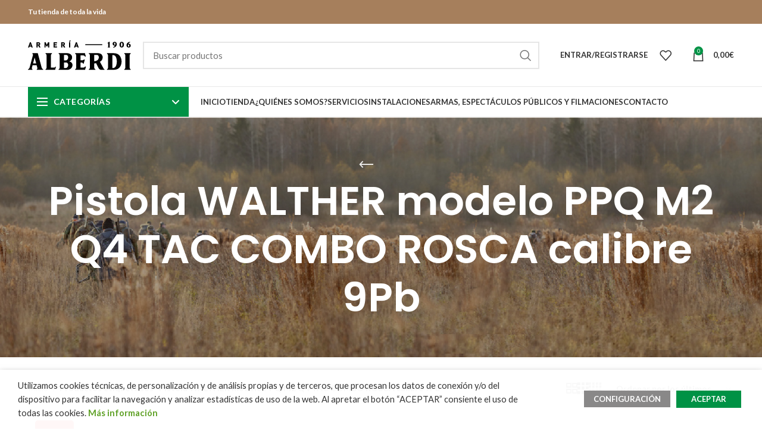

--- FILE ---
content_type: text/html; charset=UTF-8
request_url: https://www.armeriaalberdi.com/etiqueta-producto/pistola-walther-modelo-ppq-m2-q4-tac-combo-rosca-calibre-9pb/
body_size: 30867
content:
<!DOCTYPE html>
<html lang="es">
<head>
	<!-- Google tag (gtag.js) -->
<script async src="https://www.googletagmanager.com/gtag/js?id=G-RPV4NRS4WH"></script>
<script>
  window.dataLayer = window.dataLayer || [];
  function gtag(){dataLayer.push(arguments);}
  gtag('js', new Date());

  gtag('config', 'G-RPV4NRS4WH');
</script>
		<!-- Global site tag (gtag.js) - Google Analytics -->
	<script async src="https://www.googletagmanager.com/gtag/js?id=UA-41278945-2"></script>
	<script>
	  window.dataLayer = window.dataLayer || [];
	  function gtag(){dataLayer.push(arguments);}
	  gtag('js', new Date());

	  gtag('config', 'UA-41278945-2');
	</script>
	<meta charset="UTF-8">
	<meta name="viewport" content="width=device-width, initial-scale=1.0, maximum-scale=1.0, user-scalable=no">
	<link rel="profile" href="https://gmpg.org/xfn/11">
	<link rel="pingback" href="https://www.armeriaalberdi.com/xmlrpc.php">

			<meta name="theme-color" content="Array">
	
			<script>window.MSInputMethodContext && document.documentMode && document.write('<script src="https://www.armeriaalberdi.com/wp-content/themes/woodmart/js/libs/ie11CustomProperties.min.js"><\/script>');</script>
						<script>document.documentElement.className = document.documentElement.className + ' yes-js js_active js'</script>
			<meta name='robots' content='index, follow, max-image-preview:large, max-snippet:-1, max-video-preview:-1' />
	<style>img:is([sizes="auto" i], [sizes^="auto," i]) { contain-intrinsic-size: 3000px 1500px }</style>
	
	<!-- This site is optimized with the Yoast SEO plugin v26.1.1 - https://yoast.com/wordpress/plugins/seo/ -->
	<title>Pistola WALTHER modelo PPQ M2 Q4 TAC COMBO ROSCA calibre 9Pb archivos | Armeria Alberdi</title>
	<link rel="canonical" href="https://www.armeriaalberdi.com/etiqueta-producto/pistola-walther-modelo-ppq-m2-q4-tac-combo-rosca-calibre-9pb/" />
	<meta property="og:locale" content="es_ES" />
	<meta property="og:type" content="article" />
	<meta property="og:title" content="Pistola WALTHER modelo PPQ M2 Q4 TAC COMBO ROSCA calibre 9Pb archivos | Armeria Alberdi" />
	<meta property="og:url" content="https://www.armeriaalberdi.com/etiqueta-producto/pistola-walther-modelo-ppq-m2-q4-tac-combo-rosca-calibre-9pb/" />
	<meta property="og:site_name" content="Armeria Alberdi" />
	<meta name="twitter:card" content="summary_large_image" />
	<script type="application/ld+json" class="yoast-schema-graph">{"@context":"https://schema.org","@graph":[{"@type":"CollectionPage","@id":"https://www.armeriaalberdi.com/etiqueta-producto/pistola-walther-modelo-ppq-m2-q4-tac-combo-rosca-calibre-9pb/","url":"https://www.armeriaalberdi.com/etiqueta-producto/pistola-walther-modelo-ppq-m2-q4-tac-combo-rosca-calibre-9pb/","name":"Pistola WALTHER modelo PPQ M2 Q4 TAC COMBO ROSCA calibre 9Pb archivos | Armeria Alberdi","isPartOf":{"@id":"https://www.armeriaalberdi.com/#website"},"primaryImageOfPage":{"@id":"https://www.armeriaalberdi.com/etiqueta-producto/pistola-walther-modelo-ppq-m2-q4-tac-combo-rosca-calibre-9pb/#primaryimage"},"image":{"@id":"https://www.armeriaalberdi.com/etiqueta-producto/pistola-walther-modelo-ppq-m2-q4-tac-combo-rosca-calibre-9pb/#primaryimage"},"thumbnailUrl":"https://www.armeriaalberdi.com/wp-content/uploads/2022/06/WALTHER-mod.-PPQ-Q4-TAC-Combo-ROSCA-1.jpg","breadcrumb":{"@id":"https://www.armeriaalberdi.com/etiqueta-producto/pistola-walther-modelo-ppq-m2-q4-tac-combo-rosca-calibre-9pb/#breadcrumb"},"inLanguage":"es"},{"@type":"ImageObject","inLanguage":"es","@id":"https://www.armeriaalberdi.com/etiqueta-producto/pistola-walther-modelo-ppq-m2-q4-tac-combo-rosca-calibre-9pb/#primaryimage","url":"https://www.armeriaalberdi.com/wp-content/uploads/2022/06/WALTHER-mod.-PPQ-Q4-TAC-Combo-ROSCA-1.jpg","contentUrl":"https://www.armeriaalberdi.com/wp-content/uploads/2022/06/WALTHER-mod.-PPQ-Q4-TAC-Combo-ROSCA-1.jpg","width":800,"height":800,"caption":"WALTHER mod. PPQ Q4 TAC Combo ROSCA 1"},{"@type":"BreadcrumbList","@id":"https://www.armeriaalberdi.com/etiqueta-producto/pistola-walther-modelo-ppq-m2-q4-tac-combo-rosca-calibre-9pb/#breadcrumb","itemListElement":[{"@type":"ListItem","position":1,"name":"Portada","item":"https://www.armeriaalberdi.com/"},{"@type":"ListItem","position":2,"name":"Pistola WALTHER modelo PPQ M2 Q4 TAC COMBO ROSCA calibre 9Pb"}]},{"@type":"WebSite","@id":"https://www.armeriaalberdi.com/#website","url":"https://www.armeriaalberdi.com/","name":"Armeria Alberdi","description":"Tu tienda de toda la vida.","publisher":{"@id":"https://www.armeriaalberdi.com/#organization"},"potentialAction":[{"@type":"SearchAction","target":{"@type":"EntryPoint","urlTemplate":"https://www.armeriaalberdi.com/?s={search_term_string}"},"query-input":{"@type":"PropertyValueSpecification","valueRequired":true,"valueName":"search_term_string"}}],"inLanguage":"es"},{"@type":"Organization","@id":"https://www.armeriaalberdi.com/#organization","name":"ARMERIA ALBERDI","url":"https://www.armeriaalberdi.com/","logo":{"@type":"ImageObject","inLanguage":"es","@id":"https://www.armeriaalberdi.com/#/schema/logo/image/","url":"https://www.armeriaalberdi.com/wp-content/uploads/2018/04/logo.png","contentUrl":"https://www.armeriaalberdi.com/wp-content/uploads/2018/04/logo.png","width":173,"height":50,"caption":"ARMERIA ALBERDI"},"image":{"@id":"https://www.armeriaalberdi.com/#/schema/logo/image/"}}]}</script>
	<!-- / Yoast SEO plugin. -->


<link rel='dns-prefetch' href='//cdnjs.cloudflare.com' />
<link rel='dns-prefetch' href='//fonts.googleapis.com' />
<link rel="alternate" type="application/rss+xml" title="Armeria Alberdi &raquo; Feed" href="https://www.armeriaalberdi.com/feed/" />
<link rel="alternate" type="application/rss+xml" title="Armeria Alberdi &raquo; Feed de los comentarios" href="https://www.armeriaalberdi.com/comments/feed/" />
<link rel="alternate" type="application/rss+xml" title="Armeria Alberdi &raquo; Pistola WALTHER modelo PPQ M2 Q4 TAC COMBO ROSCA calibre 9Pb Etiqueta Feed" href="https://www.armeriaalberdi.com/etiqueta-producto/pistola-walther-modelo-ppq-m2-q4-tac-combo-rosca-calibre-9pb/feed/" />
<link rel='stylesheet' id='wp-block-library-css' href='https://www.armeriaalberdi.com/wp-includes/css/dist/block-library/style.min.css?ver=6953b2169952e98905d5f426b05d33f2' type='text/css' media='all' />
<style id='classic-theme-styles-inline-css' type='text/css'>
/*! This file is auto-generated */
.wp-block-button__link{color:#fff;background-color:#32373c;border-radius:9999px;box-shadow:none;text-decoration:none;padding:calc(.667em + 2px) calc(1.333em + 2px);font-size:1.125em}.wp-block-file__button{background:#32373c;color:#fff;text-decoration:none}
</style>
<link rel='stylesheet' id='wp-components-css' href='https://www.armeriaalberdi.com/wp-includes/css/dist/components/style.min.css?ver=6953b2169952e98905d5f426b05d33f2' type='text/css' media='all' />
<link rel='stylesheet' id='wp-preferences-css' href='https://www.armeriaalberdi.com/wp-includes/css/dist/preferences/style.min.css?ver=6953b2169952e98905d5f426b05d33f2' type='text/css' media='all' />
<link rel='stylesheet' id='wp-block-editor-css' href='https://www.armeriaalberdi.com/wp-includes/css/dist/block-editor/style.min.css?ver=6953b2169952e98905d5f426b05d33f2' type='text/css' media='all' />
<link rel='stylesheet' id='popup-maker-block-library-style-css' href='https://www.armeriaalberdi.com/wp-content/plugins/popup-maker/dist/packages/block-library-style.css?ver=dbea705cfafe089d65f1' type='text/css' media='all' />
<link rel='stylesheet' id='jquery-selectBox-css' href='https://www.armeriaalberdi.com/wp-content/plugins/yith-woocommerce-wishlist/assets/css/jquery.selectBox.css?ver=1.2.0' type='text/css' media='all' />
<link rel='stylesheet' id='woocommerce_prettyPhoto_css-css' href='//www.armeriaalberdi.com/wp-content/plugins/woocommerce/assets/css/prettyPhoto.css?ver=3.1.6' type='text/css' media='all' />
<link rel='stylesheet' id='yith-wcwl-main-css' href='https://www.armeriaalberdi.com/wp-content/plugins/yith-woocommerce-wishlist/assets/css/style.css?ver=4.10.0' type='text/css' media='all' />
<style id='yith-wcwl-main-inline-css' type='text/css'>
 :root { --rounded-corners-radius: 16px; --add-to-cart-rounded-corners-radius: 16px; --feedback-duration: 3s } 
 :root { --rounded-corners-radius: 16px; --add-to-cart-rounded-corners-radius: 16px; --feedback-duration: 3s } 
</style>
<style id='global-styles-inline-css' type='text/css'>
:root{--wp--preset--aspect-ratio--square: 1;--wp--preset--aspect-ratio--4-3: 4/3;--wp--preset--aspect-ratio--3-4: 3/4;--wp--preset--aspect-ratio--3-2: 3/2;--wp--preset--aspect-ratio--2-3: 2/3;--wp--preset--aspect-ratio--16-9: 16/9;--wp--preset--aspect-ratio--9-16: 9/16;--wp--preset--color--black: #000000;--wp--preset--color--cyan-bluish-gray: #abb8c3;--wp--preset--color--white: #ffffff;--wp--preset--color--pale-pink: #f78da7;--wp--preset--color--vivid-red: #cf2e2e;--wp--preset--color--luminous-vivid-orange: #ff6900;--wp--preset--color--luminous-vivid-amber: #fcb900;--wp--preset--color--light-green-cyan: #7bdcb5;--wp--preset--color--vivid-green-cyan: #00d084;--wp--preset--color--pale-cyan-blue: #8ed1fc;--wp--preset--color--vivid-cyan-blue: #0693e3;--wp--preset--color--vivid-purple: #9b51e0;--wp--preset--gradient--vivid-cyan-blue-to-vivid-purple: linear-gradient(135deg,rgba(6,147,227,1) 0%,rgb(155,81,224) 100%);--wp--preset--gradient--light-green-cyan-to-vivid-green-cyan: linear-gradient(135deg,rgb(122,220,180) 0%,rgb(0,208,130) 100%);--wp--preset--gradient--luminous-vivid-amber-to-luminous-vivid-orange: linear-gradient(135deg,rgba(252,185,0,1) 0%,rgba(255,105,0,1) 100%);--wp--preset--gradient--luminous-vivid-orange-to-vivid-red: linear-gradient(135deg,rgba(255,105,0,1) 0%,rgb(207,46,46) 100%);--wp--preset--gradient--very-light-gray-to-cyan-bluish-gray: linear-gradient(135deg,rgb(238,238,238) 0%,rgb(169,184,195) 100%);--wp--preset--gradient--cool-to-warm-spectrum: linear-gradient(135deg,rgb(74,234,220) 0%,rgb(151,120,209) 20%,rgb(207,42,186) 40%,rgb(238,44,130) 60%,rgb(251,105,98) 80%,rgb(254,248,76) 100%);--wp--preset--gradient--blush-light-purple: linear-gradient(135deg,rgb(255,206,236) 0%,rgb(152,150,240) 100%);--wp--preset--gradient--blush-bordeaux: linear-gradient(135deg,rgb(254,205,165) 0%,rgb(254,45,45) 50%,rgb(107,0,62) 100%);--wp--preset--gradient--luminous-dusk: linear-gradient(135deg,rgb(255,203,112) 0%,rgb(199,81,192) 50%,rgb(65,88,208) 100%);--wp--preset--gradient--pale-ocean: linear-gradient(135deg,rgb(255,245,203) 0%,rgb(182,227,212) 50%,rgb(51,167,181) 100%);--wp--preset--gradient--electric-grass: linear-gradient(135deg,rgb(202,248,128) 0%,rgb(113,206,126) 100%);--wp--preset--gradient--midnight: linear-gradient(135deg,rgb(2,3,129) 0%,rgb(40,116,252) 100%);--wp--preset--font-size--small: 13px;--wp--preset--font-size--medium: 20px;--wp--preset--font-size--large: 36px;--wp--preset--font-size--x-large: 42px;--wp--preset--spacing--20: 0.44rem;--wp--preset--spacing--30: 0.67rem;--wp--preset--spacing--40: 1rem;--wp--preset--spacing--50: 1.5rem;--wp--preset--spacing--60: 2.25rem;--wp--preset--spacing--70: 3.38rem;--wp--preset--spacing--80: 5.06rem;--wp--preset--shadow--natural: 6px 6px 9px rgba(0, 0, 0, 0.2);--wp--preset--shadow--deep: 12px 12px 50px rgba(0, 0, 0, 0.4);--wp--preset--shadow--sharp: 6px 6px 0px rgba(0, 0, 0, 0.2);--wp--preset--shadow--outlined: 6px 6px 0px -3px rgba(255, 255, 255, 1), 6px 6px rgba(0, 0, 0, 1);--wp--preset--shadow--crisp: 6px 6px 0px rgba(0, 0, 0, 1);}:where(.is-layout-flex){gap: 0.5em;}:where(.is-layout-grid){gap: 0.5em;}body .is-layout-flex{display: flex;}.is-layout-flex{flex-wrap: wrap;align-items: center;}.is-layout-flex > :is(*, div){margin: 0;}body .is-layout-grid{display: grid;}.is-layout-grid > :is(*, div){margin: 0;}:where(.wp-block-columns.is-layout-flex){gap: 2em;}:where(.wp-block-columns.is-layout-grid){gap: 2em;}:where(.wp-block-post-template.is-layout-flex){gap: 1.25em;}:where(.wp-block-post-template.is-layout-grid){gap: 1.25em;}.has-black-color{color: var(--wp--preset--color--black) !important;}.has-cyan-bluish-gray-color{color: var(--wp--preset--color--cyan-bluish-gray) !important;}.has-white-color{color: var(--wp--preset--color--white) !important;}.has-pale-pink-color{color: var(--wp--preset--color--pale-pink) !important;}.has-vivid-red-color{color: var(--wp--preset--color--vivid-red) !important;}.has-luminous-vivid-orange-color{color: var(--wp--preset--color--luminous-vivid-orange) !important;}.has-luminous-vivid-amber-color{color: var(--wp--preset--color--luminous-vivid-amber) !important;}.has-light-green-cyan-color{color: var(--wp--preset--color--light-green-cyan) !important;}.has-vivid-green-cyan-color{color: var(--wp--preset--color--vivid-green-cyan) !important;}.has-pale-cyan-blue-color{color: var(--wp--preset--color--pale-cyan-blue) !important;}.has-vivid-cyan-blue-color{color: var(--wp--preset--color--vivid-cyan-blue) !important;}.has-vivid-purple-color{color: var(--wp--preset--color--vivid-purple) !important;}.has-black-background-color{background-color: var(--wp--preset--color--black) !important;}.has-cyan-bluish-gray-background-color{background-color: var(--wp--preset--color--cyan-bluish-gray) !important;}.has-white-background-color{background-color: var(--wp--preset--color--white) !important;}.has-pale-pink-background-color{background-color: var(--wp--preset--color--pale-pink) !important;}.has-vivid-red-background-color{background-color: var(--wp--preset--color--vivid-red) !important;}.has-luminous-vivid-orange-background-color{background-color: var(--wp--preset--color--luminous-vivid-orange) !important;}.has-luminous-vivid-amber-background-color{background-color: var(--wp--preset--color--luminous-vivid-amber) !important;}.has-light-green-cyan-background-color{background-color: var(--wp--preset--color--light-green-cyan) !important;}.has-vivid-green-cyan-background-color{background-color: var(--wp--preset--color--vivid-green-cyan) !important;}.has-pale-cyan-blue-background-color{background-color: var(--wp--preset--color--pale-cyan-blue) !important;}.has-vivid-cyan-blue-background-color{background-color: var(--wp--preset--color--vivid-cyan-blue) !important;}.has-vivid-purple-background-color{background-color: var(--wp--preset--color--vivid-purple) !important;}.has-black-border-color{border-color: var(--wp--preset--color--black) !important;}.has-cyan-bluish-gray-border-color{border-color: var(--wp--preset--color--cyan-bluish-gray) !important;}.has-white-border-color{border-color: var(--wp--preset--color--white) !important;}.has-pale-pink-border-color{border-color: var(--wp--preset--color--pale-pink) !important;}.has-vivid-red-border-color{border-color: var(--wp--preset--color--vivid-red) !important;}.has-luminous-vivid-orange-border-color{border-color: var(--wp--preset--color--luminous-vivid-orange) !important;}.has-luminous-vivid-amber-border-color{border-color: var(--wp--preset--color--luminous-vivid-amber) !important;}.has-light-green-cyan-border-color{border-color: var(--wp--preset--color--light-green-cyan) !important;}.has-vivid-green-cyan-border-color{border-color: var(--wp--preset--color--vivid-green-cyan) !important;}.has-pale-cyan-blue-border-color{border-color: var(--wp--preset--color--pale-cyan-blue) !important;}.has-vivid-cyan-blue-border-color{border-color: var(--wp--preset--color--vivid-cyan-blue) !important;}.has-vivid-purple-border-color{border-color: var(--wp--preset--color--vivid-purple) !important;}.has-vivid-cyan-blue-to-vivid-purple-gradient-background{background: var(--wp--preset--gradient--vivid-cyan-blue-to-vivid-purple) !important;}.has-light-green-cyan-to-vivid-green-cyan-gradient-background{background: var(--wp--preset--gradient--light-green-cyan-to-vivid-green-cyan) !important;}.has-luminous-vivid-amber-to-luminous-vivid-orange-gradient-background{background: var(--wp--preset--gradient--luminous-vivid-amber-to-luminous-vivid-orange) !important;}.has-luminous-vivid-orange-to-vivid-red-gradient-background{background: var(--wp--preset--gradient--luminous-vivid-orange-to-vivid-red) !important;}.has-very-light-gray-to-cyan-bluish-gray-gradient-background{background: var(--wp--preset--gradient--very-light-gray-to-cyan-bluish-gray) !important;}.has-cool-to-warm-spectrum-gradient-background{background: var(--wp--preset--gradient--cool-to-warm-spectrum) !important;}.has-blush-light-purple-gradient-background{background: var(--wp--preset--gradient--blush-light-purple) !important;}.has-blush-bordeaux-gradient-background{background: var(--wp--preset--gradient--blush-bordeaux) !important;}.has-luminous-dusk-gradient-background{background: var(--wp--preset--gradient--luminous-dusk) !important;}.has-pale-ocean-gradient-background{background: var(--wp--preset--gradient--pale-ocean) !important;}.has-electric-grass-gradient-background{background: var(--wp--preset--gradient--electric-grass) !important;}.has-midnight-gradient-background{background: var(--wp--preset--gradient--midnight) !important;}.has-small-font-size{font-size: var(--wp--preset--font-size--small) !important;}.has-medium-font-size{font-size: var(--wp--preset--font-size--medium) !important;}.has-large-font-size{font-size: var(--wp--preset--font-size--large) !important;}.has-x-large-font-size{font-size: var(--wp--preset--font-size--x-large) !important;}
:where(.wp-block-post-template.is-layout-flex){gap: 1.25em;}:where(.wp-block-post-template.is-layout-grid){gap: 1.25em;}
:where(.wp-block-columns.is-layout-flex){gap: 2em;}:where(.wp-block-columns.is-layout-grid){gap: 2em;}
:root :where(.wp-block-pullquote){font-size: 1.5em;line-height: 1.6;}
</style>
<link rel='stylesheet' id='caixabank-payments-consumer-css' href='https://www.armeriaalberdi.com/wp-content/plugins/caixabank-payments-consumer/public/css/caixabank-payments-consumer-public.css?ver=2.1.3' type='text/css' media='all' />
<link rel='stylesheet' id='cookie-law-info-css' href='https://www.armeriaalberdi.com/wp-content/plugins/webtoffee-gdpr-cookie-consent/public/css/cookie-law-info-public.css?ver=2.3.1' type='text/css' media='all' />
<link rel='stylesheet' id='cookie-law-info-gdpr-css' href='https://www.armeriaalberdi.com/wp-content/plugins/webtoffee-gdpr-cookie-consent/public/css/cookie-law-info-gdpr.css?ver=2.3.1' type='text/css' media='all' />
<style id='cookie-law-info-gdpr-inline-css' type='text/css'>
.cli-modal-content, .cli-tab-content { background-color: #ffffff; }.cli-privacy-content-text, .cli-modal .cli-modal-dialog, .cli-tab-container p, a.cli-privacy-readmore { color: #000000; }.cli-tab-header { background-color: #f2f2f2; }.cli-tab-header, .cli-tab-header a.cli-nav-link,span.cli-necessary-caption,.cli-switch .cli-slider:after { color: #000000; }.cli-switch .cli-slider:before { background-color: #ffffff; }.cli-switch input:checked + .cli-slider:before { background-color: #ffffff; }.cli-switch .cli-slider { background-color: #e3e1e8; }.cli-switch input:checked + .cli-slider { background-color: #28a745; }.cli-modal-close svg { fill: #000000; }.cli-tab-footer .wt-cli-privacy-accept-all-btn { background-color: #00acad; color: #ffffff}.cli-tab-footer .wt-cli-privacy-accept-btn { background-color: #00acad; color: #ffffff}.cli-tab-header a:before{ border-right: 1px solid #000000; border-bottom: 1px solid #000000; }
</style>
<style id='woocommerce-inline-inline-css' type='text/css'>
.woocommerce form .form-row .required { visibility: visible; }
</style>
<link rel='stylesheet' id='mc4wp-form-basic-css' href='https://www.armeriaalberdi.com/wp-content/plugins/mailchimp-for-wp/assets/css/form-basic.css?ver=4.10.7' type='text/css' media='all' />
<link rel='stylesheet' id='yith-wcwtl-style-css' href='https://www.armeriaalberdi.com/wp-content/plugins/yith-woocommerce-waiting-list/assets/css/ywcwtl.css?ver=2.30.0' type='text/css' media='all' />
<style id='yith-wcwtl-style-inline-css' type='text/css'>

		    #yith-wcwtl-output { background-color: #f9f9f9; padding: 40px 40px 40px 40px; border-radius: 15px;}
		    #yith-wcwtl-output.success, #yith-wcwtl-output.subscribed{ background-color: #f7fae2; color: #149900 }
		    #yith-wcwtl-output .button{background:#a46497;color:#ffffff;}
			#yith-wcwtl-output .button:hover{background:#935386;color:#ffffff;}
			#yith-wcwtl-output .button.button-leave{background:#a46497;color:#ffffff;}
			#yith-wcwtl-output .button.button-leave:hover{background:#935386;color:#ffffff;}
			#yith-wcwtl-output .yith-wcwtl-error{ background-color: #f9f9f9; color: #AF2323 }
			
</style>
<link rel='stylesheet' id='brands-styles-css' href='https://www.armeriaalberdi.com/wp-content/plugins/woocommerce/assets/css/brands.css?ver=10.2.3' type='text/css' media='all' />
<link rel='stylesheet' id='js_composer_front-css' href='https://www.armeriaalberdi.com/wp-content/plugins/js_composer/assets/css/js_composer.min.css?ver=8.6.1' type='text/css' media='all' />
<link rel='stylesheet' id='my-fa6-css' href='https://cdnjs.cloudflare.com/ajax/libs/font-awesome/6.6.0/css/all.min.css?ver=6.6.0' type='text/css' media='all' />
<link rel='stylesheet' id='bootstrap-css' href='https://www.armeriaalberdi.com/wp-content/themes/woodmart/css/bootstrap-light.min.css?ver=7.2.4' type='text/css' media='all' />
<link rel='stylesheet' id='woodmart-style-css' href='https://www.armeriaalberdi.com/wp-content/themes/woodmart/style.css?ver=7.2.4' type='text/css' media='all' />
<link rel='stylesheet' id='child-style-css' href='https://www.armeriaalberdi.com/wp-content/themes/woodmart-child/style.css?ver=7.2.4' type='text/css' media='all' />
<link rel='stylesheet' id='wd-widget-nav-css' href='https://www.armeriaalberdi.com/wp-content/themes/woodmart/css/parts/widget-nav.min.css?ver=7.2.4' type='text/css' media='all' />
<link rel='stylesheet' id='wd-widget-product-cat-css' href='https://www.armeriaalberdi.com/wp-content/themes/woodmart/css/parts/woo-widget-product-cat.min.css?ver=7.2.4' type='text/css' media='all' />
<link rel='stylesheet' id='wd-widget-product-list-css' href='https://www.armeriaalberdi.com/wp-content/themes/woodmart/css/parts/woo-widget-product-list.min.css?ver=7.2.4' type='text/css' media='all' />
<link rel='stylesheet' id='wd-wp-gutenberg-css' href='https://www.armeriaalberdi.com/wp-content/themes/woodmart/css/parts/wp-gutenberg.min.css?ver=7.2.4' type='text/css' media='all' />
<link rel='stylesheet' id='wd-wpcf7-css' href='https://www.armeriaalberdi.com/wp-content/themes/woodmart/css/parts/int-wpcf7.min.css?ver=7.2.4' type='text/css' media='all' />
<link rel='stylesheet' id='wd-woo-yith-wishlist-css' href='https://www.armeriaalberdi.com/wp-content/themes/woodmart/css/parts/int-woo-yith-wishlist.min.css?ver=7.2.4' type='text/css' media='all' />
<link rel='stylesheet' id='wd-page-my-account-css' href='https://www.armeriaalberdi.com/wp-content/themes/woodmart/css/parts/woo-page-my-account.min.css?ver=7.2.4' type='text/css' media='all' />
<link rel='stylesheet' id='wd-wpbakery-base-css' href='https://www.armeriaalberdi.com/wp-content/themes/woodmart/css/parts/int-wpb-base.min.css?ver=7.2.4' type='text/css' media='all' />
<link rel='stylesheet' id='wd-wpbakery-base-deprecated-css' href='https://www.armeriaalberdi.com/wp-content/themes/woodmart/css/parts/int-wpb-base-deprecated.min.css?ver=7.2.4' type='text/css' media='all' />
<link rel='stylesheet' id='wd-woocommerce-base-css' href='https://www.armeriaalberdi.com/wp-content/themes/woodmart/css/parts/woocommerce-base.min.css?ver=7.2.4' type='text/css' media='all' />
<link rel='stylesheet' id='wd-mod-star-rating-css' href='https://www.armeriaalberdi.com/wp-content/themes/woodmart/css/parts/mod-star-rating.min.css?ver=7.2.4' type='text/css' media='all' />
<link rel='stylesheet' id='wd-woo-el-track-order-css' href='https://www.armeriaalberdi.com/wp-content/themes/woodmart/css/parts/woo-el-track-order.min.css?ver=7.2.4' type='text/css' media='all' />
<link rel='stylesheet' id='wd-woo-gutenberg-css' href='https://www.armeriaalberdi.com/wp-content/themes/woodmart/css/parts/woo-gutenberg.min.css?ver=7.2.4' type='text/css' media='all' />
<link rel='stylesheet' id='wd-widget-active-filters-css' href='https://www.armeriaalberdi.com/wp-content/themes/woodmart/css/parts/woo-widget-active-filters.min.css?ver=7.2.4' type='text/css' media='all' />
<link rel='stylesheet' id='wd-woo-shop-predefined-css' href='https://www.armeriaalberdi.com/wp-content/themes/woodmart/css/parts/woo-shop-predefined.min.css?ver=7.2.4' type='text/css' media='all' />
<link rel='stylesheet' id='wd-woo-shop-el-products-per-page-css' href='https://www.armeriaalberdi.com/wp-content/themes/woodmart/css/parts/woo-shop-el-products-per-page.min.css?ver=7.2.4' type='text/css' media='all' />
<link rel='stylesheet' id='wd-woo-shop-page-title-css' href='https://www.armeriaalberdi.com/wp-content/themes/woodmart/css/parts/woo-shop-page-title.min.css?ver=7.2.4' type='text/css' media='all' />
<link rel='stylesheet' id='wd-woo-mod-shop-loop-head-css' href='https://www.armeriaalberdi.com/wp-content/themes/woodmart/css/parts/woo-mod-shop-loop-head.min.css?ver=7.2.4' type='text/css' media='all' />
<link rel='stylesheet' id='wd-woo-shop-el-order-by-css' href='https://www.armeriaalberdi.com/wp-content/themes/woodmart/css/parts/woo-shop-el-order-by.min.css?ver=7.2.4' type='text/css' media='all' />
<link rel='stylesheet' id='wd-woo-shop-el-products-view-css' href='https://www.armeriaalberdi.com/wp-content/themes/woodmart/css/parts/woo-shop-el-products-view.min.css?ver=7.2.4' type='text/css' media='all' />
<link rel='stylesheet' id='wd-header-base-css' href='https://www.armeriaalberdi.com/wp-content/themes/woodmart/css/parts/header-base.min.css?ver=7.2.4' type='text/css' media='all' />
<link rel='stylesheet' id='wd-mod-tools-css' href='https://www.armeriaalberdi.com/wp-content/themes/woodmart/css/parts/mod-tools.min.css?ver=7.2.4' type='text/css' media='all' />
<link rel='stylesheet' id='wd-header-elements-base-css' href='https://www.armeriaalberdi.com/wp-content/themes/woodmart/css/parts/header-el-base.min.css?ver=7.2.4' type='text/css' media='all' />
<link rel='stylesheet' id='wd-header-search-css' href='https://www.armeriaalberdi.com/wp-content/themes/woodmart/css/parts/header-el-search.min.css?ver=7.2.4' type='text/css' media='all' />
<link rel='stylesheet' id='wd-header-search-form-css' href='https://www.armeriaalberdi.com/wp-content/themes/woodmart/css/parts/header-el-search-form.min.css?ver=7.2.4' type='text/css' media='all' />
<link rel='stylesheet' id='wd-wd-search-results-css' href='https://www.armeriaalberdi.com/wp-content/themes/woodmart/css/parts/wd-search-results.min.css?ver=7.2.4' type='text/css' media='all' />
<link rel='stylesheet' id='wd-wd-search-form-css' href='https://www.armeriaalberdi.com/wp-content/themes/woodmart/css/parts/wd-search-form.min.css?ver=7.2.4' type='text/css' media='all' />
<link rel='stylesheet' id='wd-woo-mod-login-form-css' href='https://www.armeriaalberdi.com/wp-content/themes/woodmart/css/parts/woo-mod-login-form.min.css?ver=7.2.4' type='text/css' media='all' />
<link rel='stylesheet' id='wd-header-my-account-css' href='https://www.armeriaalberdi.com/wp-content/themes/woodmart/css/parts/header-el-my-account.min.css?ver=7.2.4' type='text/css' media='all' />
<link rel='stylesheet' id='wd-header-cart-side-css' href='https://www.armeriaalberdi.com/wp-content/themes/woodmart/css/parts/header-el-cart-side.min.css?ver=7.2.4' type='text/css' media='all' />
<link rel='stylesheet' id='wd-header-cart-css' href='https://www.armeriaalberdi.com/wp-content/themes/woodmart/css/parts/header-el-cart.min.css?ver=7.2.4' type='text/css' media='all' />
<link rel='stylesheet' id='wd-widget-shopping-cart-css' href='https://www.armeriaalberdi.com/wp-content/themes/woodmart/css/parts/woo-widget-shopping-cart.min.css?ver=7.2.4' type='text/css' media='all' />
<link rel='stylesheet' id='wd-product-loop-css' href='https://www.armeriaalberdi.com/wp-content/themes/woodmart/css/parts/woo-product-loop.min.css?ver=7.2.4' type='text/css' media='all' />
<link rel='stylesheet' id='wd-product-loop-tiled-css' href='https://www.armeriaalberdi.com/wp-content/themes/woodmart/css/parts/woo-product-loop-tiled.min.css?ver=7.2.4' type='text/css' media='all' />
<link rel='stylesheet' id='wd-categories-loop-default-css' href='https://www.armeriaalberdi.com/wp-content/themes/woodmart/css/parts/woo-categories-loop-default-old.min.css?ver=7.2.4' type='text/css' media='all' />
<link rel='stylesheet' id='wd-categories-loop-css' href='https://www.armeriaalberdi.com/wp-content/themes/woodmart/css/parts/woo-categories-loop-old.min.css?ver=7.2.4' type='text/css' media='all' />
<link rel='stylesheet' id='wd-mfp-popup-css' href='https://www.armeriaalberdi.com/wp-content/themes/woodmart/css/parts/lib-magnific-popup.min.css?ver=7.2.4' type='text/css' media='all' />
<link rel='stylesheet' id='wd-widget-collapse-css' href='https://www.armeriaalberdi.com/wp-content/themes/woodmart/css/parts/opt-widget-collapse.min.css?ver=7.2.4' type='text/css' media='all' />
<link rel='stylesheet' id='wd-footer-base-css' href='https://www.armeriaalberdi.com/wp-content/themes/woodmart/css/parts/footer-base.min.css?ver=7.2.4' type='text/css' media='all' />
<link rel='stylesheet' id='wd-scroll-top-css' href='https://www.armeriaalberdi.com/wp-content/themes/woodmart/css/parts/opt-scrolltotop.min.css?ver=7.2.4' type='text/css' media='all' />
<link rel='stylesheet' id='wd-header-my-account-sidebar-css' href='https://www.armeriaalberdi.com/wp-content/themes/woodmart/css/parts/header-el-my-account-sidebar.min.css?ver=7.2.4' type='text/css' media='all' />
<link rel='stylesheet' id='wd-bottom-toolbar-css' href='https://www.armeriaalberdi.com/wp-content/themes/woodmart/css/parts/opt-bottom-toolbar.min.css?ver=7.2.4' type='text/css' media='all' />
<link rel='stylesheet' id='xts-style-theme_settings_default-css' href='https://www.armeriaalberdi.com/wp-content/uploads/2025/10/xts-theme_settings_default-1760043793.css?ver=7.2.4' type='text/css' media='all' />
<link rel='stylesheet' id='xts-google-fonts-css' href='https://fonts.googleapis.com/css?family=Lato%3A400%2C700%7CPoppins%3A400%2C600%2C500&#038;ver=7.2.4' type='text/css' media='all' />
<!--n2css--><!--n2js--><script type="text/javascript" src="https://www.armeriaalberdi.com/wp-includes/js/jquery/jquery.min.js?ver=3.7.1" id="jquery-core-js"></script>
<script type="text/javascript" src="https://www.armeriaalberdi.com/wp-includes/js/jquery/jquery-migrate.min.js?ver=3.4.1" id="jquery-migrate-js"></script>
<script type="text/javascript" id="caixabank-payments-consumer-js-extra">
/* <![CDATA[ */
var cpc_ratesUpdater = {"ajax_url":"https:\/\/www.armeriaalberdi.com\/wp-admin\/admin-ajax.php"};
/* ]]> */
</script>
<script type="text/javascript" src="https://www.armeriaalberdi.com/wp-content/plugins/caixabank-payments-consumer/public/js/caixabank-payments-consumer-public.js?ver=2.1.3" id="caixabank-payments-consumer-js"></script>
<script type="text/javascript" id="cookie-law-info-js-extra">
/* <![CDATA[ */
var Cli_Data = {"nn_cookie_ids":["rc::a","wp_woocommerce_session_21fa75e69041ca4792803c1de24be502","wc_cart_hash_7efb9377cfe6c38d5c41733afc2d3eb8","_ga","_gid","_gat_gtag_UA_41278945_2","PHPSESSID","test_cookie"],"non_necessary_cookies":{"necessary":["PHPSESSID"],"analiticas":["_ga","_gid","_gat_gtag_UA_41278945_2"],"funcionales":["rc::a","wp_woocommerce_session_21fa75e69041ca4792803c1de24be502","wc_cart_hash_7efb9377cfe6c38d5c41733afc2d3eb8","PHPSESSID"],"non-necessary":["test_cookie"]},"cookielist":{"necessary":{"0":{"ID":11772,"post_author":"1","post_date":"2021-07-12 10:19:42","post_date_gmt":"2021-07-12 10:19:42","post_content":"Esta cookie de sesi\u00f3n es usada por el lenguaje de encriptado PHP para permitir que las variables de sesi\u00f3n sean guardadas en el servidor web. Esta cookie es esencial para el funcionamiento de la web.","post_title":"PHPSESSID","post_excerpt":"PHPSESSID","post_status":"publish","comment_status":"closed","ping_status":"closed","post_password":"","post_name":"phpsessid","to_ping":"","pinged":"","post_modified":"2021-07-12 10:41:12","post_modified_gmt":"2021-07-12 10:41:12","post_content_filtered":"","post_parent":0,"guid":"https:\/\/www.armeriaalberdi.com\/cookielawinfo\/phpsessid\/","menu_order":0,"post_type":"cookielawinfo","post_mime_type":"","comment_count":"0","filter":"raw"},"1":{"ID":11758,"post_author":"1","post_date":"2021-07-12 08:31:50","post_date_gmt":"2021-07-12 08:31:50","post_content":"La cookie est\u00e1 configurada por el complemento de consentimiento de cookies de GDPR y se utiliza para almacenar si el usuario ha dado su consentimiento o no para el uso de cookies. No almacena ning\u00fan dato personal.","post_title":"viewed_cookie_policy","post_excerpt":"","post_status":"publish","comment_status":"closed","ping_status":"closed","post_password":"","post_name":"viewed_cookie_policy","to_ping":"","pinged":"","post_modified":"2021-07-12 10:42:53","post_modified_gmt":"2021-07-12 10:42:53","post_content_filtered":"","post_parent":0,"guid":"https:\/\/www.armeriaalberdi.com\/cookielawinfo\/viewed_cookie_policy\/","menu_order":0,"post_type":"cookielawinfo","post_mime_type":"","comment_count":"0","filter":"raw"},"2":{"ID":11759,"post_author":"1","post_date":"2021-07-12 08:31:50","post_date_gmt":"2021-07-12 08:31:50","post_content":"Esta cookie est\u00e1 configurada por el complemento de consentimiento de cookies de GDPR. Las cookies se utilizan para almacenar el consentimiento del usuario para las cookies en la categor\u00eda \"Necesarias\".","post_title":"cookielawinfo-checkbox-necessary","post_excerpt":"","post_status":"publish","comment_status":"closed","ping_status":"closed","post_password":"","post_name":"cookielawinfo-checkbox-necessary","to_ping":"","pinged":"","post_modified":"2021-07-12 10:42:34","post_modified_gmt":"2021-07-12 10:42:34","post_content_filtered":"","post_parent":0,"guid":"https:\/\/www.armeriaalberdi.com\/cookielawinfo\/cookielawinfo-checkbox-necessary\/","menu_order":0,"post_type":"cookielawinfo","post_mime_type":"","comment_count":"0","filter":"raw"},"3":{"ID":11760,"post_author":"1","post_date":"2021-07-12 08:31:50","post_date_gmt":"2021-07-12 08:31:50","post_content":"Esta cookie est\u00e1 configurada por el complemento de consentimiento de cookies de GDPR. Las cookies se utilizan para almacenar el consentimiento del usuario para las cookies en la categor\u00eda \"No necesarias\".","post_title":"cookielawinfo-checkbox-non-necessary","post_excerpt":"","post_status":"publish","comment_status":"closed","ping_status":"closed","post_password":"","post_name":"cookielawinfo-checkbox-non-necessary","to_ping":"","pinged":"","post_modified":"2021-07-12 10:42:17","post_modified_gmt":"2021-07-12 10:42:17","post_content_filtered":"","post_parent":0,"guid":"https:\/\/www.armeriaalberdi.com\/cookielawinfo\/cookielawinfo-checkbox-non-necessary\/","menu_order":0,"post_type":"cookielawinfo","post_mime_type":"","comment_count":"0","filter":"raw"},"term_id":2141,"name":"Necesarias","loadonstart":"1","defaultstate":"enabled","ccpa_optout":0},"analiticas":{"0":{"ID":11773,"post_author":"1","post_date":"2021-07-12 10:19:43","post_date_gmt":"2021-07-12 10:19:43","post_content":"Es una cookie de an\u00e1lisis de Google Analytics que sirve para almacenar el c\u00f3digo de identificaci\u00f3n del usuario, aunque el nombre de la cookie, el dominio y el tiempo de expiraci\u00f3n pueden ser personalizados.","post_title":"_ga","post_excerpt":"_ga","post_status":"publish","comment_status":"closed","ping_status":"closed","post_password":"","post_name":"_ga","to_ping":"","pinged":"","post_modified":"2021-07-12 10:40:26","post_modified_gmt":"2021-07-12 10:40:26","post_content_filtered":"","post_parent":0,"guid":"https:\/\/www.armeriaalberdi.com\/cookielawinfo\/_ga\/","menu_order":0,"post_type":"cookielawinfo","post_mime_type":"","comment_count":"0","filter":"raw"},"1":{"ID":11774,"post_author":"1","post_date":"2021-07-12 10:19:43","post_date_gmt":"2021-07-12 10:19:43","post_content":"Es una cookie de an\u00e1lisis de Google Analytics que sirve para dar un c\u00f3digo de identificaci\u00f3n diferente a cada p\u00e1gina e indicar la fecha.","post_title":"_gid","post_excerpt":"_gid","post_status":"publish","comment_status":"closed","ping_status":"closed","post_password":"","post_name":"_gid","to_ping":"","pinged":"","post_modified":"2021-07-12 10:39:44","post_modified_gmt":"2021-07-12 10:39:44","post_content_filtered":"","post_parent":0,"guid":"https:\/\/www.armeriaalberdi.com\/cookielawinfo\/_gid\/","menu_order":0,"post_type":"cookielawinfo","post_mime_type":"","comment_count":"0","filter":"raw"},"2":{"ID":11775,"post_author":"1","post_date":"2021-07-12 10:19:43","post_date_gmt":"2021-07-12 10:19:43","post_content":"Esta cookie de Google Analytics es de an\u00e1lisis y sirve para medir como los usuarios interact\u00faan con nuestra p\u00e1gina web.","post_title":"_gat_gtag_UA_41278945_2","post_excerpt":"_gat_gtag_UA_41278945_2","post_status":"publish","comment_status":"closed","ping_status":"closed","post_password":"","post_name":"_gat_gtag_ua_41278945_2","to_ping":"","pinged":"","post_modified":"2021-07-12 10:38:57","post_modified_gmt":"2021-07-12 10:38:57","post_content_filtered":"","post_parent":0,"guid":"https:\/\/www.armeriaalberdi.com\/cookielawinfo\/_gat_gtag_ua_41278945_2\/","menu_order":0,"post_type":"cookielawinfo","post_mime_type":"","comment_count":"0","filter":"raw"},"term_id":2143,"name":"Anal\u00edticas","loadonstart":"1","defaultstate":"enabled","ccpa_optout":0},"funcionales":{"0":{"ID":11776,"post_author":"1","post_date":"2021-07-12 10:19:43","post_date_gmt":"2021-07-12 10:19:43","post_content":"Para leer y filtrar las solicitudes de los robots.","post_title":"rc::a","post_excerpt":"rc::a","post_status":"publish","comment_status":"closed","ping_status":"closed","post_password":"","post_name":"rca","to_ping":"","pinged":"","post_modified":"2021-07-12 10:37:40","post_modified_gmt":"2021-07-12 10:37:40","post_content_filtered":"","post_parent":0,"guid":"https:\/\/www.armeriaalberdi.com\/cookielawinfo\/rca\/","menu_order":0,"post_type":"cookielawinfo","post_mime_type":"","comment_count":"0","filter":"raw"},"1":{"ID":11777,"post_author":"1","post_date":"2021-07-12 10:19:43","post_date_gmt":"2021-07-12 10:19:43","post_content":"Contiene un c\u00f3digo \u00fanico para cada cliente para que sepa d\u00f3nde encontrar los datos del carrito en la base de datos para cada cliente. No se almacena informaci\u00f3n personal dentro de estas cookies","post_title":"wp_woocommerce_session_21fa75e69041ca4792803c1de24be502","post_excerpt":"wp_woocommerce_session_21fa75e69041ca4792803c1de24be502","post_status":"publish","comment_status":"closed","ping_status":"closed","post_password":"","post_name":"wp_woocommerce_session_21fa75e69041ca4792803c1de24be502","to_ping":"","pinged":"","post_modified":"2021-07-12 10:30:43","post_modified_gmt":"2021-07-12 10:30:43","post_content_filtered":"","post_parent":0,"guid":"https:\/\/www.armeriaalberdi.com\/cookielawinfo\/wp_woocommerce_session_21fa75e69041ca4792803c1de24be502\/","menu_order":0,"post_type":"cookielawinfo","post_mime_type":"","comment_count":"0","filter":"raw"},"2":{"ID":11778,"post_author":"1","post_date":"2021-07-12 10:19:43","post_date_gmt":"2021-07-12 10:19:43","post_content":"Para almacenar art\u00edculos en el carrito de la compra.","post_title":"wc_cart_hash_7efb9377cfe6c38d5c41733afc2d3eb8","post_excerpt":"wc_cart_hash_7efb9377cfe6c38d5c41733afc2d3eb8","post_status":"publish","comment_status":"closed","ping_status":"closed","post_password":"","post_name":"wc_cart_hash_7efb9377cfe6c38d5c41733afc2d3eb8","to_ping":"","pinged":"","post_modified":"2021-07-12 10:24:58","post_modified_gmt":"2021-07-12 10:24:58","post_content_filtered":"","post_parent":0,"guid":"https:\/\/www.armeriaalberdi.com\/cookielawinfo\/wc_cart_hash_7efb9377cfe6c38d5c41733afc2d3eb8\/","menu_order":0,"post_type":"cookielawinfo","post_mime_type":"","comment_count":"0","filter":"raw"},"3":{"ID":11772,"post_author":"1","post_date":"2021-07-12 10:19:42","post_date_gmt":"2021-07-12 10:19:42","post_content":"Esta cookie de sesi\u00f3n es usada por el lenguaje de encriptado PHP para permitir que las variables de sesi\u00f3n sean guardadas en el servidor web. Esta cookie es esencial para el funcionamiento de la web.","post_title":"PHPSESSID","post_excerpt":"PHPSESSID","post_status":"publish","comment_status":"closed","ping_status":"closed","post_password":"","post_name":"phpsessid","to_ping":"","pinged":"","post_modified":"2021-07-12 10:41:12","post_modified_gmt":"2021-07-12 10:41:12","post_content_filtered":"","post_parent":0,"guid":"https:\/\/www.armeriaalberdi.com\/cookielawinfo\/phpsessid\/","menu_order":0,"post_type":"cookielawinfo","post_mime_type":"","comment_count":"0","filter":"raw"},"term_id":2144,"name":"Funcionales","loadonstart":0,"defaultstate":"enabled","ccpa_optout":0},"non-necessary":{"0":{"ID":11761,"post_author":"1","post_date":"2021-07-12 08:31:51","post_date_gmt":"2021-07-12 08:31:51","post_content":"","post_title":"test_cookie","post_excerpt":"","post_status":"publish","comment_status":"closed","ping_status":"closed","post_password":"","post_name":"test_cookie","to_ping":"","pinged":"","post_modified":"2021-07-12 10:41:36","post_modified_gmt":"2021-07-12 10:41:36","post_content_filtered":"","post_parent":0,"guid":"https:\/\/www.armeriaalberdi.com\/cookielawinfo\/test_cookie\/","menu_order":0,"post_type":"cookielawinfo","post_mime_type":"","comment_count":"0","filter":"raw"},"term_id":2142,"name":"No Necesarias","loadonstart":0,"defaultstate":"disabled","ccpa_optout":0}},"ajax_url":"https:\/\/www.armeriaalberdi.com\/wp-admin\/admin-ajax.php","current_lang":"es","security":"a83d10265b","eu_countries":["GB"],"geoIP":"disabled","use_custom_geolocation_api":"","custom_geolocation_api":"https:\/\/geoip.cookieyes.com\/geoip\/checker\/result.php","consentVersion":"1","strictlyEnabled":["necessary","obligatoire","necessary"],"cookieDomain":"","privacy_length":"250","ccpaEnabled":"","ccpaRegionBased":"","ccpaBarEnabled":"","ccpaType":"gdpr","triggerDomRefresh":""};
var log_object = {"ajax_url":"https:\/\/www.armeriaalberdi.com\/wp-admin\/admin-ajax.php"};
/* ]]> */
</script>
<script type="text/javascript" src="https://www.armeriaalberdi.com/wp-content/plugins/webtoffee-gdpr-cookie-consent/public/js/cookie-law-info-public.js?ver=2.3.1" id="cookie-law-info-js"></script>
<script type="text/javascript" src="https://www.armeriaalberdi.com/wp-content/plugins/woocommerce/assets/js/jquery-blockui/jquery.blockUI.min.js?ver=2.7.0-wc.10.2.3" id="jquery-blockui-js" defer="defer" data-wp-strategy="defer"></script>
<script type="text/javascript" src="https://www.armeriaalberdi.com/wp-content/plugins/woocommerce/assets/js/js-cookie/js.cookie.min.js?ver=2.1.4-wc.10.2.3" id="js-cookie-js" defer="defer" data-wp-strategy="defer"></script>
<script type="text/javascript" id="woocommerce-js-extra">
/* <![CDATA[ */
var woocommerce_params = {"ajax_url":"\/wp-admin\/admin-ajax.php","wc_ajax_url":"\/?wc-ajax=%%endpoint%%","i18n_password_show":"Mostrar contrase\u00f1a","i18n_password_hide":"Ocultar contrase\u00f1a"};
/* ]]> */
</script>
<script type="text/javascript" src="https://www.armeriaalberdi.com/wp-content/plugins/woocommerce/assets/js/frontend/woocommerce.min.js?ver=10.2.3" id="woocommerce-js" defer="defer" data-wp-strategy="defer"></script>
<script type="text/javascript" src="https://www.armeriaalberdi.com/wp-content/themes/woodmart/js/libs/device.min.js?ver=7.2.4" id="wd-device-library-js"></script>
<script type="text/javascript" src="https://www.armeriaalberdi.com/wp-content/themes/woodmart-child/js/index.js?ver=7.2.4" id="child-js-js"></script>
<script></script><link rel="https://api.w.org/" href="https://www.armeriaalberdi.com/wp-json/" /><link rel="alternate" title="JSON" type="application/json" href="https://www.armeriaalberdi.com/wp-json/wp/v2/product_tag/2377" /><link rel="EditURI" type="application/rsd+xml" title="RSD" href="https://www.armeriaalberdi.com/xmlrpc.php?rsd" />
<meta name="generator" content="Redux 4.5.8" /><meta name="theme-color" content="rgb(0,146,69)">					<meta name="viewport" content="width=device-width, initial-scale=1.0, maximum-scale=1.0, user-scalable=no">
										<noscript><style>.woocommerce-product-gallery{ opacity: 1 !important; }</style></noscript>
	<meta name="generator" content="Powered by WPBakery Page Builder - drag and drop page builder for WordPress."/>
<link rel="icon" href="https://www.armeriaalberdi.com/wp-content/uploads/2025/10/cropped-favicon-32x32.jpg" sizes="32x32" />
<link rel="icon" href="https://www.armeriaalberdi.com/wp-content/uploads/2025/10/cropped-favicon-192x192.jpg" sizes="192x192" />
<link rel="apple-touch-icon" href="https://www.armeriaalberdi.com/wp-content/uploads/2025/10/cropped-favicon-180x180.jpg" />
<meta name="msapplication-TileImage" content="https://www.armeriaalberdi.com/wp-content/uploads/2025/10/cropped-favicon-270x270.jpg" />
<style>
		
		</style><noscript><style> .wpb_animate_when_almost_visible { opacity: 1; }</style></noscript>			<style id="wd-style-header_528910-css" data-type="wd-style-header_528910">
				:root{
	--wd-top-bar-h: 40px;
	--wd-top-bar-sm-h: 38px;
	--wd-top-bar-sticky-h: 0.001px;

	--wd-header-general-h: 105px;
	--wd-header-general-sm-h: 60px;
	--wd-header-general-sticky-h: 0.001px;

	--wd-header-bottom-h: 50px;
	--wd-header-bottom-sm-h: 0.001px;
	--wd-header-bottom-sticky-h: 0.001px;

	--wd-header-clone-h: 60px;
}

.whb-top-bar .wd-dropdown {
	margin-top: 0px;
}

.whb-top-bar .wd-dropdown:after {
	height: 10px;
}


.whb-header-bottom .wd-dropdown {
	margin-top: 5px;
}

.whb-header-bottom .wd-dropdown:after {
	height: 15px;
}


.whb-header .whb-header-bottom .wd-header-cats {
	margin-top: -1px;
	margin-bottom: -1px;
	height: calc(100% + 2px);
}

.whb-clone.whb-sticked .wd-dropdown {
	margin-top: 10px;
}

.whb-clone.whb-sticked .wd-dropdown:after {
	height: 20px;
}

@media (min-width: 1025px) {
		.whb-top-bar-inner {
		height: 40px;
		max-height: 40px;
	}

		
		.whb-general-header-inner {
		height: 105px;
		max-height: 105px;
	}

		
		.whb-header-bottom-inner {
		height: 50px;
		max-height: 50px;
	}

		
			.whb-clone .whb-general-header-inner {
		height: 60px;
		max-height: 60px;
	}
	
	}

@media (max-width: 1024px) {
		.whb-top-bar-inner {
		height: 38px;
		max-height: 38px;
	}
	
		.whb-general-header-inner {
		height: 60px;
		max-height: 60px;
	}
	
	
			.whb-clone .whb-general-header-inner {
		height: 60px;
		max-height: 60px;
	}
	
	}
		
.whb-top-bar {
	background-color: rgba(166, 127, 92, 1);
}

.whb-general-header {
	border-color: rgba(232, 232, 232, 1);border-bottom-width: 1px;border-bottom-style: solid;
}

.whb-header-bottom {
	border-color: rgba(232, 232, 232, 1);border-bottom-width: 1px;border-bottom-style: solid;
}
			</style>
							<style type="text/css" id="c4wp-checkout-css">
					.woocommerce-checkout .c4wp_captcha_field {
						margin-bottom: 10px;
						margin-top: 15px;
						position: relative;
						display: inline-block;
					}
				</style>
							<style type="text/css" id="c4wp-v3-lp-form-css">
				.login #login, .login #lostpasswordform {
					min-width: 350px !important;
				}
				.wpforms-field-c4wp iframe {
					width: 100% !important;
				}
			</style>
			</head>

<body data-rsssl=1 class="archive tax-product_tag term-pistola-walther-modelo-ppq-m2-q4-tac-combo-rosca-calibre-9pb term-2377 wp-theme-woodmart wp-child-theme-woodmart-child theme-woodmart woocommerce woocommerce-page woocommerce-no-js wrapper-full-width  categories-accordion-on woodmart-archive-shop offcanvas-sidebar-mobile offcanvas-sidebar-tablet sticky-toolbar-on wpb-js-composer js-comp-ver-8.6.1 vc_responsive">
		
	<div class="website-wrapper">

		
			<!-- HEADER -->
			<header class="whb-header whb-header_528910 whb-sticky-shadow whb-scroll-slide whb-sticky-clone">

				<div class="whb-main-header">
	
<div class="whb-row whb-top-bar whb-not-sticky-row whb-with-bg whb-without-border whb-color-light whb-flex-flex-middle">
	<div class="container">
		<div class="whb-flex-row whb-top-bar-inner">
			<div class="whb-column whb-col-left whb-visible-lg">
	
<div class="wd-header-text set-cont-mb-s reset-last-child "><strong><span style="color: #ffffff;">Tu tienda de toda la vida</span></strong></div>
</div>
<div class="whb-column whb-col-center whb-visible-lg whb-empty-column">
	</div>
<div class="whb-column whb-col-right whb-visible-lg whb-empty-column">
	</div>
<div class="whb-column whb-col-mobile whb-hidden-lg">
	
<div class="wd-header-search wd-tools-element wd-header-search-mobile wd-display-icon whb-gpefehbidt31lqbcu9hg wd-style-icon wd-design-1">
	<a href="#" rel="nofollow noopener" aria-label="Search">
		
			<span class="wd-tools-icon">
							</span>

			<span class="wd-tools-text">
				Search			</span>

			</a>
</div>
</div>
		</div>
	</div>
</div>

<div class="whb-row whb-general-header whb-not-sticky-row whb-without-bg whb-border-fullwidth whb-color-dark whb-flex-flex-middle">
	<div class="container">
		<div class="whb-flex-row whb-general-header-inner">
			<div class="whb-column whb-col-left whb-visible-lg">
	<div class="site-logo">
	<a href="https://www.armeriaalberdi.com/" class="wd-logo wd-main-logo" rel="home">
		<img src="https://www.armeriaalberdi.com/wp-content/uploads/2018/04/logo.png" alt="Armeria Alberdi" style="max-width: 250px;" />	</a>
	</div>
</div>
<div class="whb-column whb-col-center whb-visible-lg">
				<div class="wd-search-form wd-header-search-form wd-display-form whb-9x1ytaxq7aphtb3npidp">
				
				
				<form role="search" method="get" class="searchform  wd-style-default wd-cat-style-bordered woodmart-ajax-search" action="https://www.armeriaalberdi.com/"  data-thumbnail="1" data-price="1" data-post_type="product" data-count="20" data-sku="0" data-symbols_count="3">
					<input type="text" class="s" placeholder="Buscar productos" value="" name="s" aria-label="Search" title="Buscar productos" required/>
					<input type="hidden" name="post_type" value="product">
										<button type="submit" class="searchsubmit">
						<span>
							Search						</span>
											</button>
				</form>

				
				
									<div class="search-results-wrapper">
						<div class="wd-dropdown-results wd-scroll wd-dropdown">
							<div class="wd-scroll-content"></div>
						</div>
					</div>
				
				
							</div>
		</div>
<div class="whb-column whb-col-right whb-visible-lg">
	<div class="whb-space-element " style="width:15px;"></div><div class="wd-header-my-account wd-tools-element wd-event-hover wd-design-1 wd-account-style-text login-side-opener whb-vssfpylqqax9pvkfnxoz">
			<a href="https://www.armeriaalberdi.com/mi-cuenta/" title="Mi cuenta">
			
				<span class="wd-tools-icon">
									</span>
				<span class="wd-tools-text">
				Entrar/Registrarse			</span>

					</a>

			</div>

<div class="wd-header-wishlist wd-tools-element wd-style-icon wd-with-count wd-design-2 whb-a22wdkiy3r40yw2paskq" title="My Wishlist">
	<a href="https://www.armeriaalberdi.com/producto/pistola-walther-modelo-ppq-m2-q4-tac-combo-rosca-calibre-9pb/">
		
			<span class="wd-tools-icon">
				
									<span class="wd-tools-count">
						0					</span>
							</span>

			<span class="wd-tools-text">
				Lista de deseos			</span>

			</a>
</div>

<div class="wd-header-cart wd-tools-element wd-design-2 cart-widget-opener whb-nedhm962r512y1xz9j06">
	<a href="https://www.armeriaalberdi.com/carrito/" title="Carrito">
		
			<span class="wd-tools-icon wd-icon-alt">
															<span class="wd-cart-number wd-tools-count">0 <span>items</span></span>
									</span>
			<span class="wd-tools-text">
				
										<span class="wd-cart-subtotal"><span class="woocommerce-Price-amount amount"><bdi>0,00<span class="woocommerce-Price-currencySymbol">&euro;</span></bdi></span></span>
					</span>

			</a>
	</div>
</div>
<div class="whb-column whb-mobile-left whb-hidden-lg">
	<div class="wd-tools-element wd-header-mobile-nav wd-style-text wd-design-1 whb-g1k0m1tib7raxrwkm1t3">
	<a href="#" rel="nofollow" aria-label="Open mobile menu">
		
		<span class="wd-tools-icon">
					</span>

		<span class="wd-tools-text">Menu</span>

			</a>
</div><!--END wd-header-mobile-nav--></div>
<div class="whb-column whb-mobile-center whb-hidden-lg">
	<div class="site-logo wd-switch-logo">
	<a href="https://www.armeriaalberdi.com/" class="wd-logo wd-main-logo" rel="home">
		<img src="https://www.armeriaalberdi.com/wp-content/uploads/2018/04/logo.png" alt="Armeria Alberdi" style="max-width: 179px;" />	</a>
					<a href="https://www.armeriaalberdi.com/" class="wd-logo wd-sticky-logo" rel="home">
			<img src="https://www.armeriaalberdi.com/wp-content/uploads/2018/04/logo.png" alt="Armeria Alberdi" style="max-width: 179px;" />		</a>
	</div>
</div>
<div class="whb-column whb-mobile-right whb-hidden-lg">
	
<div class="wd-header-cart wd-tools-element wd-design-5 cart-widget-opener whb-trk5sfmvib0ch1s1qbtc">
	<a href="https://www.armeriaalberdi.com/carrito/" title="Carrito">
		
			<span class="wd-tools-icon wd-icon-alt">
															<span class="wd-cart-number wd-tools-count">0 <span>items</span></span>
									</span>
			<span class="wd-tools-text">
				
										<span class="wd-cart-subtotal"><span class="woocommerce-Price-amount amount"><bdi>0,00<span class="woocommerce-Price-currencySymbol">&euro;</span></bdi></span></span>
					</span>

			</a>
	</div>
</div>
		</div>
	</div>
</div>

<div class="whb-row whb-header-bottom whb-not-sticky-row whb-without-bg whb-border-fullwidth whb-color-dark whb-flex-equal-sides whb-hidden-mobile">
	<div class="container">
		<div class="whb-flex-row whb-header-bottom-inner">
			<div class="whb-column whb-col-left whb-visible-lg">
	
<div class="header-categories-nav show-on-hover" role="navigation">
	<div class="header-categories-nav-wrap">
		<span class="whb-wjlcubfdmlq3d7jvmt23 menu-opener color-scheme-light">

							<span class="woodmart-burger"></span>
			
			<span class="menu-open-label">
				Categorías			</span>
			<span class="arrow-opener"></span>
		</span>
		<div class="categories-menu-dropdown vertical-navigation woodmart-navigation">
			<div class="menu-categories-container">
                            <ul id="menu-categories" class="menu">
                                                            <li id="menu-item-1127" class="menu-item menu-item-type-taxonomy menu-item-object-product_cat menu-item-has-children menu-item-1127 item-level-0 menu-item-design-default menu-simple-dropdown item-event-hover">
                                    <a href="https://www.armeriaalberdi.com/categoria-producto/armas-nuevas-escopetas-rifles-pistolas-carabinas-arcos-ballestas-anestesicas-canones/" class="woodmart-nav-link">
                                        <span>Armas Nuevas</span>
                                    </a>
                                                                        <div class="sub-menu-dropdown color-scheme-dark">
                                        <div class="container">
                                            <ul class="sub-menu color-scheme-dark">
                                                                                        <li id="menu-item-3237" class="subcategory menu-item menu-item-type-taxonomy menu-item-object-product_cat menu-item-3237 item-level-1">
                                                <a href="https://www.armeriaalberdi.com/categoria-producto/armas-nuevas-escopetas-rifles-pistolas-carabinas-arcos-ballestas-anestesicas-canones/revolveres-calibre-22/" class="woodmart-nav-link">
                                                    <span style="font-weight: bold !important;">Revólveres calibre 22</span>
                                                </a>
                                                                                            </li>
                                                                                        <li id="menu-item-1154" class="subcategory menu-item menu-item-type-taxonomy menu-item-object-product_cat menu-item-1154 item-level-1">
                                                <a href="https://www.armeriaalberdi.com/categoria-producto/armas-nuevas-escopetas-rifles-pistolas-carabinas-arcos-ballestas-anestesicas-canones/escopetas-paralelas-yuxtapuestas-dos-canones/" class="woodmart-nav-link">
                                                    <span style="font-weight: bold !important;">Escopetas paralelas</span>
                                                </a>
                                                                                            </li>
                                                                                        <li id="menu-item-1163" class="subcategory menu-item menu-item-type-taxonomy menu-item-object-product_cat menu-item-1163 item-level-1">
                                                <a href="https://www.armeriaalberdi.com/categoria-producto/armas-nuevas-escopetas-rifles-pistolas-carabinas-arcos-ballestas-anestesicas-canones/escopetas-superpuestas/" class="woodmart-nav-link">
                                                    <span style="font-weight: bold !important;">Escopetas superpuestas</span>
                                                </a>
                                                                                            </li>
                                                                                        <li id="menu-item-1184" class="subcategory menu-item menu-item-type-taxonomy menu-item-object-product_cat menu-item-1184 item-level-1">
                                                <a href="https://www.armeriaalberdi.com/categoria-producto/armas-nuevas-escopetas-rifles-pistolas-carabinas-arcos-ballestas-anestesicas-canones/escopetas-semiautomaticas/" class="woodmart-nav-link">
                                                    <span style="font-weight: bold !important;">Escopetas semiautomáticas</span>
                                                </a>
                                                                                            </li>
                                                                                        <li id="menu-item-1194" class="subcategory menu-item menu-item-type-taxonomy menu-item-object-product_cat menu-item-1194 item-level-1">
                                                <a href="https://www.armeriaalberdi.com/categoria-producto/armas-nuevas-escopetas-rifles-pistolas-carabinas-arcos-ballestas-anestesicas-canones/escopetas-corredera-de-repeticion-manual-para-caza-defensa-seguridad-y-tiro-deportivo/" class="woodmart-nav-link">
                                                    <span style="font-weight: bold !important;">Escopetas corredera</span>
                                                </a>
                                                                                            </li>
                                                                                        <li id="menu-item-1214" class="subcategory menu-item menu-item-type-taxonomy menu-item-object-product_cat menu-item-1214 item-level-1">
                                                <a href="https://www.armeriaalberdi.com/categoria-producto/armas-nuevas-escopetas-rifles-pistolas-carabinas-arcos-ballestas-anestesicas-canones/rifles-semiautomaticos-caza-mayor/" class="woodmart-nav-link">
                                                    <span style="font-weight: bold !important;">Rifles semiautomáticos</span>
                                                </a>
                                                                                            </li>
                                                                                        <li id="menu-item-1220" class="subcategory menu-item menu-item-type-taxonomy menu-item-object-product_cat menu-item-1220 item-level-1">
                                                <a href="https://www.armeriaalberdi.com/categoria-producto/armas-nuevas-escopetas-rifles-pistolas-carabinas-arcos-ballestas-anestesicas-canones/rifles-cerrojo/" class="woodmart-nav-link">
                                                    <span style="font-weight: bold !important;">Rifles cerrojo</span>
                                                </a>
                                                                                                    <a href="https://www.armeriaalberdi.com/categoria-producto/armas-nuevas-escopetas-rifles-pistolas-carabinas-arcos-ballestas-anestesicas-canones/rifles-cerrojo/rifles-caza-mayor/" class="woodmart-nav-link subsubcategory">
                                                        <span>Rifles caza mayor</span>
                                                    </a>
                                                                                                    <a href="https://www.armeriaalberdi.com/categoria-producto/armas-nuevas-escopetas-rifles-pistolas-carabinas-arcos-ballestas-anestesicas-canones/rifles-cerrojo/rifles-precision/" class="woodmart-nav-link subsubcategory">
                                                        <span>Rifles precisión</span>
                                                    </a>
                                                                                            </li>
                                                                                        <li id="menu-item-1259" class="subcategory menu-item menu-item-type-taxonomy menu-item-object-product_cat menu-item-1259 item-level-1">
                                                <a href="https://www.armeriaalberdi.com/categoria-producto/armas-nuevas-escopetas-rifles-pistolas-carabinas-arcos-ballestas-anestesicas-canones/rifles-palanca/" class="woodmart-nav-link">
                                                    <span style="font-weight: bold !important;">Rifles palanca</span>
                                                </a>
                                                                                            </li>
                                                                                        <li id="menu-item-1267" class="subcategory menu-item menu-item-type-taxonomy menu-item-object-product_cat menu-item-1267 item-level-1">
                                                <a href="https://www.armeriaalberdi.com/categoria-producto/armas-nuevas-escopetas-rifles-pistolas-carabinas-arcos-ballestas-anestesicas-canones/nuevas-carabinas-cal-22-semiautomaticas/" class="woodmart-nav-link">
                                                    <span style="font-weight: bold !important;">Carabinas cal. 22 semiautomáticas</span>
                                                </a>
                                                                                            </li>
                                                                                        <li id="menu-item-1280" class="subcategory menu-item menu-item-type-taxonomy menu-item-object-product_cat menu-item-1280 item-level-1">
                                                <a href="https://www.armeriaalberdi.com/categoria-producto/armas-nuevas-escopetas-rifles-pistolas-carabinas-arcos-ballestas-anestesicas-canones/nuevas-carabinas-cal-22-cerrojo/" class="woodmart-nav-link">
                                                    <span style="font-weight: bold !important;">Carabinas cal.22 cerrojo</span>
                                                </a>
                                                                                            </li>
                                                                                        <li id="menu-item-1302" class="subcategory menu-item menu-item-type-taxonomy menu-item-object-product_cat menu-item-1302 item-level-1">
                                                <a href="https://www.armeriaalberdi.com/categoria-producto/armas-nuevas-escopetas-rifles-pistolas-carabinas-arcos-ballestas-anestesicas-canones/nuevas-carabinas-aire-gas-comprimido/" class="woodmart-nav-link">
                                                    <span style="font-weight: bold !important;">Carabinas aire/gas comprimido</span>
                                                </a>
                                                                                            </li>
                                                                                        <li id="menu-item-1310" class="subcategory menu-item menu-item-type-taxonomy menu-item-object-product_cat menu-item-1310 item-level-1">
                                                <a href="https://www.armeriaalberdi.com/categoria-producto/armas-nuevas-escopetas-rifles-pistolas-carabinas-arcos-ballestas-anestesicas-canones/nuevas-pistolas-aire-gas-comprimido/" class="woodmart-nav-link">
                                                    <span style="font-weight: bold !important;">Pistolas aire/gas comprimido</span>
                                                </a>
                                                                                            </li>
                                                                                        <li id="menu-item-1316" class="subcategory menu-item menu-item-type-taxonomy menu-item-object-product_cat menu-item-1316 item-level-1">
                                                <a href="https://www.armeriaalberdi.com/categoria-producto/armas-nuevas-escopetas-rifles-pistolas-carabinas-arcos-ballestas-anestesicas-canones/nuevas-revolveres-gas-comprimido/" class="woodmart-nav-link">
                                                    <span style="font-weight: bold !important;">Revólveres gas comprimido</span>
                                                </a>
                                                                                            </li>
                                                                                        <li id="menu-item-1324" class="subcategory menu-item menu-item-type-taxonomy menu-item-object-product_cat menu-item-1324 item-level-1">
                                                <a href="https://www.armeriaalberdi.com/categoria-producto/armas-nuevas-escopetas-rifles-pistolas-carabinas-arcos-ballestas-anestesicas-canones/air-soft-arma-larga/" class="woodmart-nav-link">
                                                    <span style="font-weight: bold !important;">Air soft arma larga</span>
                                                </a>
                                                                                                    <a href="https://www.armeriaalberdi.com/categoria-producto/armas-nuevas-escopetas-rifles-pistolas-carabinas-arcos-ballestas-anestesicas-canones/air-soft-arma-larga/air-soft-arma-larga-electrica/" class="woodmart-nav-link subsubcategory">
                                                        <span>Electricas</span>
                                                    </a>
                                                                                            </li>
                                                                                        <li id="menu-item-1326" class="subcategory menu-item menu-item-type-taxonomy menu-item-object-product_cat menu-item-1326 item-level-1">
                                                <a href="https://www.armeriaalberdi.com/categoria-producto/armas-nuevas-escopetas-rifles-pistolas-carabinas-arcos-ballestas-anestesicas-canones/air-soft-pistolas/" class="woodmart-nav-link">
                                                    <span style="font-weight: bold !important;">Air soft pistolas</span>
                                                </a>
                                                                                                    <a href="https://www.armeriaalberdi.com/categoria-producto/armas-nuevas-escopetas-rifles-pistolas-carabinas-arcos-ballestas-anestesicas-canones/air-soft-pistolas/pistolas-soft-air-co2/" class="woodmart-nav-link subsubcategory">
                                                        <span>CO2</span>
                                                    </a>
                                                                                                    <a href="https://www.armeriaalberdi.com/categoria-producto/armas-nuevas-escopetas-rifles-pistolas-carabinas-arcos-ballestas-anestesicas-canones/air-soft-pistolas/gas/" class="woodmart-nav-link subsubcategory">
                                                        <span>Gas</span>
                                                    </a>
                                                                                                    <a href="https://www.armeriaalberdi.com/categoria-producto/armas-nuevas-escopetas-rifles-pistolas-carabinas-arcos-ballestas-anestesicas-canones/air-soft-pistolas/pistolas-air-soft-muelle/" class="woodmart-nav-link subsubcategory">
                                                        <span>Muelle</span>
                                                    </a>
                                                                                            </li>
                                                                                        <li id="menu-item-1336" class="subcategory menu-item menu-item-type-taxonomy menu-item-object-product_cat menu-item-1336 item-level-1">
                                                <a href="https://www.armeriaalberdi.com/categoria-producto/armas-nuevas-escopetas-rifles-pistolas-carabinas-arcos-ballestas-anestesicas-canones/nuevas-pistolas-cal-22/" class="woodmart-nav-link">
                                                    <span style="font-weight: bold !important;">Pistolas calibre 22</span>
                                                </a>
                                                                                            </li>
                                                                                        <li id="menu-item-1341" class="subcategory menu-item menu-item-type-taxonomy menu-item-object-product_cat menu-item-1341 item-level-1">
                                                <a href="https://www.armeriaalberdi.com/categoria-producto/armas-nuevas-escopetas-rifles-pistolas-carabinas-arcos-ballestas-anestesicas-canones/nuevas-pistolas-grueso-calibre/" class="woodmart-nav-link">
                                                    <span style="font-weight: bold !important;">Pistolas grueso calibre</span>
                                                </a>
                                                                                            </li>
                                                                                        <li id="menu-item-1349" class="subcategory menu-item menu-item-type-taxonomy menu-item-object-product_cat menu-item-1349 item-level-1">
                                                <a href="https://www.armeriaalberdi.com/categoria-producto/armas-nuevas-escopetas-rifles-pistolas-carabinas-arcos-ballestas-anestesicas-canones/nuevas-revolveres-grueso-calibre/" class="woodmart-nav-link">
                                                    <span style="font-weight: bold !important;">Revólveres grueso calibre</span>
                                                </a>
                                                                                            </li>
                                                                                        <li id="menu-item-1355" class="subcategory menu-item menu-item-type-taxonomy menu-item-object-product_cat menu-item-1355 item-level-1">
                                                <a href="https://www.armeriaalberdi.com/categoria-producto/armas-nuevas-escopetas-rifles-pistolas-carabinas-arcos-ballestas-anestesicas-canones/arcos-longbow/" class="woodmart-nav-link">
                                                    <span style="font-weight: bold !important;">Arcos</span>
                                                </a>
                                                                                            </li>
                                                                                        <li id="menu-item-1359" class="subcategory menu-item menu-item-type-taxonomy menu-item-object-product_cat menu-item-1359 item-level-1">
                                                <a href="https://www.armeriaalberdi.com/categoria-producto/armas-nuevas-escopetas-rifles-pistolas-carabinas-arcos-ballestas-anestesicas-canones/nuevas-armas-anestesicas/" class="woodmart-nav-link">
                                                    <span style="font-weight: bold !important;">Armas anestésicas</span>
                                                </a>
                                                                                            </li>
                                                                                        <li id="menu-item-2067" class="subcategory menu-item menu-item-type-taxonomy menu-item-object-product_cat menu-item-2067 item-level-1">
                                                <a href="https://www.armeriaalberdi.com/categoria-producto/armas-nuevas-escopetas-rifles-pistolas-carabinas-arcos-ballestas-anestesicas-canones/canones/" class="woodmart-nav-link">
                                                    <span style="font-weight: bold !important;">Cañones</span>
                                                </a>
                                                                                            </li>
                                                                                        <li id="menu-item-1364" class="subcategory menu-item menu-item-type-taxonomy menu-item-object-product_cat menu-item-1364 item-level-1">
                                                <a href="https://www.armeriaalberdi.com/categoria-producto/armas-nuevas-escopetas-rifles-pistolas-carabinas-arcos-ballestas-anestesicas-canones/conversiones-1/" class="woodmart-nav-link">
                                                    <span style="font-weight: bold !important;">Conversiones</span>
                                                </a>
                                                                                            </li>
                                                                                        <li id="menu-item-1368" class="subcategory menu-item menu-item-type-taxonomy menu-item-object-product_cat menu-item-1368 item-level-1">
                                                <a href="https://www.armeriaalberdi.com/categoria-producto/armas-nuevas-escopetas-rifles-pistolas-carabinas-arcos-ballestas-anestesicas-canones/nuevas-detonadoras/" class="woodmart-nav-link">
                                                    <span style="font-weight: bold !important;">Detonadoras</span>
                                                </a>
                                                                                                    <a href="https://www.armeriaalberdi.com/categoria-producto/armas-nuevas-escopetas-rifles-pistolas-carabinas-arcos-ballestas-anestesicas-canones/nuevas-detonadoras/fusiles-de-asalto/" class="woodmart-nav-link subsubcategory">
                                                        <span>Fusiles de asalto</span>
                                                    </a>
                                                                                                    <a href="https://www.armeriaalberdi.com/categoria-producto/armas-nuevas-escopetas-rifles-pistolas-carabinas-arcos-ballestas-anestesicas-canones/nuevas-detonadoras/pistolas-detonadoras-fogueo-html/" class="woodmart-nav-link subsubcategory">
                                                        <span>Pistolas</span>
                                                    </a>
                                                                                                    <a href="https://www.armeriaalberdi.com/categoria-producto/armas-nuevas-escopetas-rifles-pistolas-carabinas-arcos-ballestas-anestesicas-canones/nuevas-detonadoras/revolveres-detonadores-fogueo-html/" class="woodmart-nav-link subsubcategory">
                                                        <span>Revólveres</span>
                                                    </a>
                                                                                            </li>
                                                                                        </ul>
                                        </div>
                                    </div>
                                                                    </li>
                                                            <li id="menu-item-1129" class="menu-item menu-item-type-taxonomy menu-item-object-product_cat menu-item-has-children menu-item-1129 item-level-0 menu-item-design-default menu-simple-dropdown item-event-hover">
                                    <a href="https://www.armeriaalberdi.com/categoria-producto/armas-usadas-segunda-mano-htlm/" class="woodmart-nav-link">
                                        <span>Armas usadas</span>
                                    </a>
                                                                        <div class="sub-menu-dropdown color-scheme-dark">
                                        <div class="container">
                                            <ul class="sub-menu color-scheme-dark">
                                                                                        <li id="menu-item-1145" class="subcategory menu-item menu-item-type-taxonomy menu-item-object-product_cat menu-item-1145 item-level-1">
                                                <a href="https://www.armeriaalberdi.com/categoria-producto/armas-usadas-segunda-mano-htlm/usadas-escopetas-paralelas/" class="woodmart-nav-link">
                                                    <span style="font-weight: bold !important;">Escopetas paralelas</span>
                                                </a>
                                                                                                    <a href="https://www.armeriaalberdi.com/categoria-producto/armas-usadas-segunda-mano-htlm/usadas-escopetas-paralelas/escopetas-finas-paralelas-yuxtapuestas-dos-canones/" class="woodmart-nav-link subsubcategory">
                                                        <span>Escopetas finas</span>
                                                    </a>
                                                                                                    <a href="https://www.armeriaalberdi.com/categoria-producto/armas-usadas-segunda-mano-htlm/usadas-escopetas-paralelas/escopetas-paralelas-usadas-parejas/" class="woodmart-nav-link subsubcategory">
                                                        <span>Parejas</span>
                                                    </a>
                                                                                                    <a href="https://www.armeriaalberdi.com/categoria-producto/armas-usadas-segunda-mano-htlm/usadas-escopetas-paralelas/escopetas-ocasion-paralelas-yuxtapuestas-dos-canones-segunda-mano/" class="woodmart-nav-link subsubcategory">
                                                        <span>Escopetas ocasión</span>
                                                    </a>
                                                                                                    <a href="https://www.armeriaalberdi.com/categoria-producto/armas-usadas-segunda-mano-htlm/usadas-escopetas-paralelas/escopetas-economicas-paralelas-yuxtapuestas-dos-canones-segunda-mano-usadas/" class="woodmart-nav-link subsubcategory">
                                                        <span>Escopetas económicas</span>
                                                    </a>
                                                                                            </li>
                                                                                        <li id="menu-item-1169" class="subcategory menu-item menu-item-type-taxonomy menu-item-object-product_cat menu-item-1169 item-level-1">
                                                <a href="https://www.armeriaalberdi.com/categoria-producto/armas-usadas-segunda-mano-htlm/escopetas-superpuestas-usadas/" class="woodmart-nav-link">
                                                    <span style="font-weight: bold !important;">Escopetas superpuestas</span>
                                                </a>
                                                                                                    <a href="https://www.armeriaalberdi.com/categoria-producto/armas-usadas-segunda-mano-htlm/escopetas-superpuestas-usadas/superpuestas-escopetas-finas/" class="woodmart-nav-link subsubcategory">
                                                        <span>Escopetas finas</span>
                                                    </a>
                                                                                                    <a href="https://www.armeriaalberdi.com/categoria-producto/armas-usadas-segunda-mano-htlm/escopetas-superpuestas-usadas/superpuestas-escopetas-ocasion/" class="woodmart-nav-link subsubcategory">
                                                        <span>Escopetas ocasión</span>
                                                    </a>
                                                                                            </li>
                                                                                        <li id="menu-item-1182" class="subcategory menu-item menu-item-type-taxonomy menu-item-object-product_cat menu-item-1182 item-level-1">
                                                <a href="https://www.armeriaalberdi.com/categoria-producto/armas-usadas-segunda-mano-htlm/usadas-escopetas-semiautomaticas/" class="woodmart-nav-link">
                                                    <span style="font-weight: bold !important;">Escopetas semiautomáticas</span>
                                                </a>
                                                                                                    <a href="https://www.armeriaalberdi.com/categoria-producto/armas-usadas-segunda-mano-htlm/usadas-escopetas-semiautomaticas/escopetas-semiautomaticas-usadas/" class="woodmart-nav-link subsubcategory">
                                                        <span>Escopetas semiautomáticas usadas</span>
                                                    </a>
                                                                                            </li>
                                                                                        <li id="menu-item-1187" class="subcategory menu-item menu-item-type-taxonomy menu-item-object-product_cat menu-item-1187 item-level-1">
                                                <a href="https://www.armeriaalberdi.com/categoria-producto/armas-usadas-segunda-mano-htlm/usadas-escopetas-corredera-repeticion/" class="woodmart-nav-link">
                                                    <span style="font-weight: bold !important;">Escopetas corredera</span>
                                                </a>
                                                                                            </li>
                                                                                        <li id="menu-item-1198" class="subcategory menu-item menu-item-type-taxonomy menu-item-object-product_cat menu-item-1198 item-level-1">
                                                <a href="https://www.armeriaalberdi.com/categoria-producto/armas-usadas-segunda-mano-htlm/usadas-escopetas-1-canon/" class="woodmart-nav-link">
                                                    <span style="font-weight: bold !important;">Escopetas 1 cañón</span>
                                                </a>
                                                                                            </li>
                                                                                        <li id="menu-item-1215" class="subcategory menu-item menu-item-type-taxonomy menu-item-object-product_cat menu-item-1215 item-level-1">
                                                <a href="https://www.armeriaalberdi.com/categoria-producto/armas-usadas-segunda-mano-htlm/usadas-rifles-semiautomaticos-html/" class="woodmart-nav-link">
                                                    <span style="font-weight: bold !important;">Rifles semiautomáticos</span>
                                                </a>
                                                                                            </li>
                                                                                        <li id="menu-item-1227" class="subcategory menu-item menu-item-type-taxonomy menu-item-object-product_cat menu-item-1227 item-level-1">
                                                <a href="https://www.armeriaalberdi.com/categoria-producto/armas-usadas-segunda-mano-htlm/usadas-rifles-cerrojo/" class="woodmart-nav-link">
                                                    <span style="font-weight: bold !important;">Rifles cerrojo</span>
                                                </a>
                                                                                                    <a href="https://www.armeriaalberdi.com/categoria-producto/armas-usadas-segunda-mano-htlm/usadas-rifles-cerrojo/cerrojo-rifles-caza-mayor/" class="woodmart-nav-link subsubcategory">
                                                        <span>RIFLES CAZA MAYOR</span>
                                                    </a>
                                                                                                    <a href="https://www.armeriaalberdi.com/categoria-producto/armas-usadas-segunda-mano-htlm/usadas-rifles-cerrojo/cerrojo-fusiles-militares/" class="woodmart-nav-link subsubcategory">
                                                        <span>FUSILES MILITARES</span>
                                                    </a>
                                                                                            </li>
                                                                                        <li id="menu-item-1239" class="subcategory menu-item menu-item-type-taxonomy menu-item-object-product_cat menu-item-1239 item-level-1">
                                                <a href="https://www.armeriaalberdi.com/categoria-producto/armas-usadas-segunda-mano-htlm/rifles-de-palanca/" class="woodmart-nav-link">
                                                    <span style="font-weight: bold !important;">Rifles palanca</span>
                                                </a>
                                                                                            </li>
                                                                                        <li id="menu-item-1254" class="subcategory menu-item menu-item-type-taxonomy menu-item-object-product_cat menu-item-1254 item-level-1">
                                                <a href="https://www.armeriaalberdi.com/categoria-producto/armas-usadas-segunda-mano-htlm/usadas-rifles-expres/" class="woodmart-nav-link">
                                                    <span style="font-weight: bold !important;">Rifles exprés</span>
                                                </a>
                                                                                            </li>
                                                                                        <li id="menu-item-2714" class="subcategory menu-item menu-item-type-taxonomy menu-item-object-product_cat menu-item-2714 item-level-1">
                                                <a href="https://www.armeriaalberdi.com/categoria-producto/armas-usadas-segunda-mano-htlm/rifles-monotiro/" class="woodmart-nav-link">
                                                    <span style="font-weight: bold !important;">Rifles monotiro</span>
                                                </a>
                                                                                            </li>
                                                                                        <li id="menu-item-1271" class="subcategory menu-item menu-item-type-taxonomy menu-item-object-product_cat menu-item-1271 item-level-1">
                                                <a href="https://www.armeriaalberdi.com/categoria-producto/armas-usadas-segunda-mano-htlm/usadas-carabinas-cal-22-semiautomatica/" class="woodmart-nav-link">
                                                    <span style="font-weight: bold !important;">Carabinas cal. 22 semiautomática</span>
                                                </a>
                                                                                            </li>
                                                                                        <li id="menu-item-1290" class="subcategory menu-item menu-item-type-taxonomy menu-item-object-product_cat menu-item-1290 item-level-1">
                                                <a href="https://www.armeriaalberdi.com/categoria-producto/armas-usadas-segunda-mano-htlm/usadas-carabinas-cal-22-cerrojo/" class="woodmart-nav-link">
                                                    <span style="font-weight: bold !important;">Carabinas cal. 22 cerrojo</span>
                                                </a>
                                                                                            </li>
                                                                                        <li id="menu-item-1292" class="subcategory menu-item menu-item-type-taxonomy menu-item-object-product_cat menu-item-1292 item-level-1">
                                                <a href="https://www.armeriaalberdi.com/categoria-producto/armas-usadas-segunda-mano-htlm/usadas-carabinas-cal-22-palanca/" class="woodmart-nav-link">
                                                    <span style="font-weight: bold !important;">Carabinas cal. 22 palanca</span>
                                                </a>
                                                                                            </li>
                                                                                        <li id="menu-item-1303" class="subcategory menu-item menu-item-type-taxonomy menu-item-object-product_cat menu-item-1303 item-level-1">
                                                <a href="https://www.armeriaalberdi.com/categoria-producto/armas-usadas-segunda-mano-htlm/usadas-carabinas-calibre22-corredera/" class="woodmart-nav-link">
                                                    <span style="font-weight: bold !important;">Carabinas cal. 22 corredera</span>
                                                </a>
                                                                                            </li>
                                                                                        <li id="menu-item-1311" class="subcategory menu-item menu-item-type-taxonomy menu-item-object-product_cat menu-item-1311 item-level-1">
                                                <a href="https://www.armeriaalberdi.com/categoria-producto/armas-usadas-segunda-mano-htlm/carabinas-competicion/" class="woodmart-nav-link">
                                                    <span style="font-weight: bold !important;">Carabinas aire/gas comprimido competición</span>
                                                </a>
                                                                                            </li>
                                                                                        <li id="menu-item-1312" class="subcategory menu-item menu-item-type-taxonomy menu-item-object-product_cat menu-item-1312 item-level-1">
                                                <a href="https://www.armeriaalberdi.com/categoria-producto/armas-usadas-segunda-mano-htlm/pistolas-aire-gas-comprimido-competicion-html/" class="woodmart-nav-link">
                                                    <span style="font-weight: bold !important;">Pistolas aire/gas comprimido competición.</span>
                                                </a>
                                                                                            </li>
                                                                                        <li id="menu-item-1347" class="subcategory menu-item menu-item-type-taxonomy menu-item-object-product_cat menu-item-1347 item-level-1">
                                                <a href="https://www.armeriaalberdi.com/categoria-producto/armas-usadas-segunda-mano-htlm/armas-cortas-largas-tiro-salon/" class="woodmart-nav-link">
                                                    <span style="font-weight: bold !important;">Armas para tiro de salón</span>
                                                </a>
                                                                                                    <a href="https://www.armeriaalberdi.com/categoria-producto/armas-usadas-segunda-mano-htlm/armas-cortas-largas-tiro-salon/armas-cortas-tiro-salon/" class="woodmart-nav-link subsubcategory">
                                                        <span>Armas cortas tiro de salón</span>
                                                    </a>
                                                                                                    <a href="https://www.armeriaalberdi.com/categoria-producto/armas-usadas-segunda-mano-htlm/armas-cortas-largas-tiro-salon/armas-largas-tiro-salon/" class="woodmart-nav-link subsubcategory">
                                                        <span>Armas largas para tiro de salón</span>
                                                    </a>
                                                                                            </li>
                                                                                        <li id="menu-item-1319" class="subcategory menu-item menu-item-type-taxonomy menu-item-object-product_cat menu-item-1319 item-level-1">
                                                <a href="https://www.armeriaalberdi.com/categoria-producto/armas-usadas-segunda-mano-htlm/usadas-pistolas-cal-22/" class="woodmart-nav-link">
                                                    <span style="font-weight: bold !important;">Pistolas cal. 22</span>
                                                </a>
                                                                                                    <a href="https://www.armeriaalberdi.com/categoria-producto/armas-usadas-segunda-mano-htlm/usadas-pistolas-cal-22/usadas-pistola-estandar/" class="woodmart-nav-link subsubcategory">
                                                        <span>PISTOLA ESTANDAR</span>
                                                    </a>
                                                                                                    <a href="https://www.armeriaalberdi.com/categoria-producto/armas-usadas-segunda-mano-htlm/usadas-pistolas-cal-22/usadas-pistola-libre/" class="woodmart-nav-link subsubcategory">
                                                        <span>PISTOLA LIBRE</span>
                                                    </a>
                                                                                            </li>
                                                                                        <li id="menu-item-1327" class="subcategory menu-item menu-item-type-taxonomy menu-item-object-product_cat menu-item-1327 item-level-1">
                                                <a href="https://www.armeriaalberdi.com/categoria-producto/armas-usadas-segunda-mano-htlm/usadas-pistolas-grueso-calibre/" class="woodmart-nav-link">
                                                    <span style="font-weight: bold !important;">Pistolas grueso calibre</span>
                                                </a>
                                                                                            </li>
                                                                                        <li id="menu-item-1333" class="subcategory menu-item menu-item-type-taxonomy menu-item-object-product_cat menu-item-1333 item-level-1">
                                                <a href="https://www.armeriaalberdi.com/categoria-producto/armas-usadas-segunda-mano-htlm/revolveres-cal-22/" class="woodmart-nav-link">
                                                    <span style="font-weight: bold !important;">Revólveres cal.22</span>
                                                </a>
                                                                                            </li>
                                                                                        <li id="menu-item-1338" class="subcategory menu-item menu-item-type-taxonomy menu-item-object-product_cat menu-item-1338 item-level-1">
                                                <a href="https://www.armeriaalberdi.com/categoria-producto/armas-usadas-segunda-mano-htlm/revolveres-grueso-calibre-usados/" class="woodmart-nav-link">
                                                    <span style="font-weight: bold !important;">Revolveres grueso calibre</span>
                                                </a>
                                                                                            </li>
                                                                                        <li id="menu-item-2281" class="subcategory menu-item menu-item-type-taxonomy menu-item-object-product_cat menu-item-2281 item-level-1">
                                                <a href="https://www.armeriaalberdi.com/categoria-producto/armas-usadas-segunda-mano-htlm/ballestas/" class="woodmart-nav-link">
                                                    <span style="font-weight: bold !important;">Ballestas</span>
                                                </a>
                                                                                            </li>
                                                                                        <li id="menu-item-1377" class="subcategory menu-item menu-item-type-taxonomy menu-item-object-product_cat menu-item-1377 item-level-1">
                                                <a href="https://www.armeriaalberdi.com/categoria-producto/armas-usadas-segunda-mano-htlm/escopetas-lefaucheux-coleccion/" class="woodmart-nav-link">
                                                    <span style="font-weight: bold !important;">Escopetas LEFAUCHEUX</span>
                                                </a>
                                                                                            </li>
                                                                                        <li id="menu-item-1378" class="subcategory menu-item menu-item-type-taxonomy menu-item-object-product_cat menu-item-1378 item-level-1">
                                                <a href="https://www.armeriaalberdi.com/categoria-producto/armas-usadas-segunda-mano-htlm/pistolas-lefaucheux/" class="woodmart-nav-link">
                                                    <span style="font-weight: bold !important;">Pistolas LEFAUCHEUX</span>
                                                </a>
                                                                                            </li>
                                                                                        <li id="menu-item-1379" class="subcategory menu-item menu-item-type-taxonomy menu-item-object-product_cat menu-item-1379 item-level-1">
                                                <a href="https://www.armeriaalberdi.com/categoria-producto/armas-usadas-segunda-mano-htlm/revolveres-lefaucheux-historicas-coleccion/" class="woodmart-nav-link">
                                                    <span style="font-weight: bold !important;">Revolveres LEFAUCHEUX</span>
                                                </a>
                                                                                            </li>
                                                                                        <li id="menu-item-1353" class="subcategory menu-item menu-item-type-taxonomy menu-item-object-product_cat menu-item-1353 item-level-1">
                                                <a href="https://www.armeriaalberdi.com/categoria-producto/armas-usadas-segunda-mano-htlm/escopetas-avancarga-originales/" class="woodmart-nav-link">
                                                    <span style="font-weight: bold !important;">Escopetas avancarga originales</span>
                                                </a>
                                                                                            </li>
                                                                                        <li id="menu-item-1360" class="subcategory menu-item menu-item-type-taxonomy menu-item-object-product_cat menu-item-1360 item-level-1">
                                                <a href="https://www.armeriaalberdi.com/categoria-producto/armas-usadas-segunda-mano-htlm/pistolas-avancarga-originales/" class="woodmart-nav-link">
                                                    <span style="font-weight: bold !important;">Pistolas avancarga originales</span>
                                                </a>
                                                                                            </li>
                                                                                        <li id="menu-item-1369" class="subcategory menu-item menu-item-type-taxonomy menu-item-object-product_cat menu-item-1369 item-level-1">
                                                <a href="https://www.armeriaalberdi.com/categoria-producto/armas-usadas-segunda-mano-htlm/rifles-avancarga/" class="woodmart-nav-link">
                                                    <span style="font-weight: bold !important;">Rifles avancarga</span>
                                                </a>
                                                                                            </li>
                                                                                        <li id="menu-item-1372" class="subcategory menu-item menu-item-type-taxonomy menu-item-object-product_cat menu-item-1372 item-level-1">
                                                <a href="https://www.armeriaalberdi.com/categoria-producto/armas-usadas-segunda-mano-htlm/usadas-pistolas-avancarga-html/" class="woodmart-nav-link">
                                                    <span style="font-weight: bold !important;">Pistolas avancarga</span>
                                                </a>
                                                                                            </li>
                                                                                        <li id="menu-item-1619" class="subcategory menu-item menu-item-type-taxonomy menu-item-object-product_cat menu-item-1619 item-level-1">
                                                <a href="https://www.armeriaalberdi.com/categoria-producto/armas-usadas-segunda-mano-htlm/revolveres-avancarga/" class="woodmart-nav-link">
                                                    <span style="font-weight: bold !important;">Revólveres Avancarga</span>
                                                </a>
                                                                                            </li>
                                                                                        <li id="menu-item-1380" class="subcategory menu-item menu-item-type-taxonomy menu-item-object-product_cat menu-item-1380 item-level-1">
                                                <a href="https://www.armeriaalberdi.com/categoria-producto/armas-usadas-segunda-mano-htlm/usadas-canones-recambio/" class="woodmart-nav-link">
                                                    <span style="font-weight: bold !important;">Cañones recambio</span>
                                                </a>
                                                                                            </li>
                                                                                        <li id="menu-item-2460" class="subcategory menu-item menu-item-type-taxonomy menu-item-object-product_cat menu-item-2460 item-level-1">
                                                <a href="https://www.armeriaalberdi.com/categoria-producto/armas-usadas-segunda-mano-htlm/conversiones/" class="woodmart-nav-link">
                                                    <span style="font-weight: bold !important;">Conversiones</span>
                                                </a>
                                                                                            </li>
                                                                                        </ul>
                                        </div>
                                    </div>
                                                                    </li>
                                                            <li id="menu-item-1131" class="menu-item menu-item-type-taxonomy menu-item-object-product_cat menu-item-has-children menu-item-1131 item-level-0 menu-item-design-default menu-simple-dropdown item-event-hover">
                                    <a href="https://www.armeriaalberdi.com/categoria-producto/armas-coleccion-antiguas-historicas-originales-html/" class="woodmart-nav-link">
                                        <span>Armas de colección</span>
                                    </a>
                                                                        <div class="sub-menu-dropdown color-scheme-dark">
                                        <div class="container">
                                            <ul class="sub-menu color-scheme-dark">
                                                                                        <li id="menu-item-1153" class="subcategory menu-item menu-item-type-taxonomy menu-item-object-product_cat menu-item-1153 item-level-1">
                                                <a href="https://www.armeriaalberdi.com/categoria-producto/armas-coleccion-antiguas-historicas-originales-html/armas-cortas-coleccion-antiguas-historicas-originales/" class="woodmart-nav-link">
                                                    <span style="font-weight: bold !important;">Armas cortas</span>
                                                </a>
                                                                                                    <a href="https://www.armeriaalberdi.com/categoria-producto/armas-coleccion-antiguas-historicas-originales-html/armas-cortas-coleccion-antiguas-historicas-originales/pistolas-armas-cortas-coleccion-antiguas-historicas-originales/" class="woodmart-nav-link subsubcategory">
                                                        <span>Pistolas</span>
                                                    </a>
                                                                                                    <a href="https://www.armeriaalberdi.com/categoria-producto/armas-coleccion-antiguas-historicas-originales-html/armas-cortas-coleccion-antiguas-historicas-originales/revolveres-armas-cortas-coleccion-antiguas-historicas-originales/" class="woodmart-nav-link subsubcategory">
                                                        <span>Revólveres</span>
                                                    </a>
                                                                                            </li>
                                                                                        <li id="menu-item-1172" class="subcategory menu-item menu-item-type-taxonomy menu-item-object-product_cat menu-item-1172 item-level-1">
                                                <a href="https://www.armeriaalberdi.com/categoria-producto/armas-coleccion-antiguas-historicas-originales-html/armas-largas-coleccion-historicas-antiguas-originales/" class="woodmart-nav-link">
                                                    <span style="font-weight: bold !important;">Armas largas</span>
                                                </a>
                                                                                            </li>
                                                                                        </ul>
                                        </div>
                                    </div>
                                                                    </li>
                                                            <li id="menu-item-1132" class="menu-item menu-item-type-taxonomy menu-item-object-product_cat menu-item-has-children menu-item-1132 item-level-0 menu-item-design-default menu-simple-dropdown item-event-hover">
                                    <a href="https://www.armeriaalberdi.com/categoria-producto/armas-inutilizadas/" class="woodmart-nav-link">
                                        <span>Armas inutilizadas</span>
                                    </a>
                                                                        <div class="sub-menu-dropdown color-scheme-dark">
                                        <div class="container">
                                            <ul class="sub-menu color-scheme-dark">
                                                                                        <li id="menu-item-1151" class="subcategory menu-item menu-item-type-taxonomy menu-item-object-product_cat menu-item-1151 item-level-1">
                                                <a href="https://www.armeriaalberdi.com/categoria-producto/armas-inutilizadas/armas-cortas-inutilizadas/" class="woodmart-nav-link">
                                                    <span style="font-weight: bold !important;">Armas cortas inutilizadas</span>
                                                </a>
                                                                                                    <a href="https://www.armeriaalberdi.com/categoria-producto/armas-inutilizadas/armas-cortas-inutilizadas/pistolas-inutilizadas/" class="woodmart-nav-link subsubcategory">
                                                        <span>Pistolas inutilizadas</span>
                                                    </a>
                                                                                                    <a href="https://www.armeriaalberdi.com/categoria-producto/armas-inutilizadas/armas-cortas-inutilizadas/revolveres-inutilizados/" class="woodmart-nav-link subsubcategory">
                                                        <span>Revolveres inutilizados</span>
                                                    </a>
                                                                                            </li>
                                                                                        </ul>
                                        </div>
                                    </div>
                                                                    </li>
                                                            <li id="menu-item-1133" class="menu-item menu-item-type-taxonomy menu-item-object-product_cat menu-item-has-children menu-item-1133 item-level-0 menu-item-design-default menu-simple-dropdown item-event-hover">
                                    <a href="https://www.armeriaalberdi.com/categoria-producto/complementos-accesorios-cargadores-armeros-cuchillos-casco-alivia-muelles-cachas-libros-espadas/" class="woodmart-nav-link">
                                        <span>Complementos</span>
                                    </a>
                                                                        <div class="sub-menu-dropdown color-scheme-dark">
                                        <div class="container">
                                            <ul class="sub-menu color-scheme-dark">
                                                                                        <li id="menu-item-1158" class="subcategory menu-item menu-item-type-taxonomy menu-item-object-product_cat menu-item-1158 item-level-1">
                                                <a href="https://www.armeriaalberdi.com/categoria-producto/complementos-accesorios-cargadores-armeros-cuchillos-casco-alivia-muelles-cachas-libros-espadas/accesorios-aire-comprimido-gas/" class="woodmart-nav-link">
                                                    <span style="font-weight: bold !important;">Accesorios aire comprimido, gas</span>
                                                </a>
                                                                                                    <a href="https://www.armeriaalberdi.com/categoria-producto/complementos-accesorios-cargadores-armeros-cuchillos-casco-alivia-muelles-cachas-libros-espadas/accesorios-aire-comprimido-gas/accesorios/" class="woodmart-nav-link subsubcategory">
                                                        <span>Accesorios</span>
                                                    </a>
                                                                                                    <a href="https://www.armeriaalberdi.com/categoria-producto/complementos-accesorios-cargadores-armeros-cuchillos-casco-alivia-muelles-cachas-libros-espadas/accesorios-aire-comprimido-gas/cargadores-aire-y-gas-comprimido/" class="woodmart-nav-link subsubcategory">
                                                        <span>Cargadores aire y gas comprimido</span>
                                                    </a>
                                                                                                    <a href="https://www.armeriaalberdi.com/categoria-producto/complementos-accesorios-cargadores-armeros-cuchillos-casco-alivia-muelles-cachas-libros-espadas/accesorios-aire-comprimido-gas/dianas-blancos/" class="woodmart-nav-link subsubcategory">
                                                        <span>Dianas y blancos</span>
                                                    </a>
                                                                                            </li>
                                                                                        <li id="menu-item-3052" class="subcategory menu-item menu-item-type-taxonomy menu-item-object-product_cat menu-item-3052 item-level-1">
                                                <a href="https://www.armeriaalberdi.com/categoria-producto/complementos-accesorios-cargadores-armeros-cuchillos-casco-alivia-muelles-cachas-libros-espadas/accesorios-arqueria/" class="woodmart-nav-link">
                                                    <span style="font-weight: bold !important;">Accesorios arquería</span>
                                                </a>
                                                                                                    <a href="https://www.armeriaalberdi.com/categoria-producto/complementos-accesorios-cargadores-armeros-cuchillos-casco-alivia-muelles-cachas-libros-espadas/accesorios-arqueria/puntas/" class="woodmart-nav-link subsubcategory">
                                                        <span>Puntas</span>
                                                    </a>
                                                                                            </li>
                                                                                        <li id="menu-item-1354" class="subcategory menu-item menu-item-type-taxonomy menu-item-object-product_cat menu-item-1354 item-level-1">
                                                <a href="https://www.armeriaalberdi.com/categoria-producto/complementos-accesorios-cargadores-armeros-cuchillos-casco-alivia-muelles-cachas-libros-espadas/cajones-descarga-armas/" class="woodmart-nav-link">
                                                    <span style="font-weight: bold !important;">Cajones descarga armas</span>
                                                </a>
                                                                                            </li>
                                                                                        <li id="menu-item-1296" class="subcategory menu-item menu-item-type-taxonomy menu-item-object-product_cat menu-item-1296 item-level-1">
                                                <a href="https://www.armeriaalberdi.com/categoria-producto/complementos-accesorios-cargadores-armeros-cuchillos-casco-alivia-muelles-cachas-libros-espadas/dianas-blancos-siluetas-parches/" class="woodmart-nav-link">
                                                    <span style="font-weight: bold !important;">Dianas-blancos-siluetas-parches</span>
                                                </a>
                                                                                            </li>
                                                                                        <li id="menu-item-1273" class="subcategory menu-item menu-item-type-taxonomy menu-item-object-product_cat menu-item-1273 item-level-1">
                                                <a href="https://www.armeriaalberdi.com/categoria-producto/complementos-accesorios-cargadores-armeros-cuchillos-casco-alivia-muelles-cachas-libros-espadas/conservacion-limpieza-armas/" class="woodmart-nav-link">
                                                    <span style="font-weight: bold !important;">Conservación limpieza armas</span>
                                                </a>
                                                                                            </li>
                                                                                        <li id="menu-item-2568" class="subcategory menu-item menu-item-type-taxonomy menu-item-object-product_cat menu-item-2568 item-level-1">
                                                <a href="https://www.armeriaalberdi.com/categoria-producto/complementos-accesorios-cargadores-armeros-cuchillos-casco-alivia-muelles-cachas-libros-espadas/accesorios-pcp/" class="woodmart-nav-link">
                                                    <span style="font-weight: bold !important;">Accesorios PCP</span>
                                                </a>
                                                                                            </li>
                                                                                        <li id="menu-item-1175" class="subcategory menu-item menu-item-type-taxonomy menu-item-object-product_cat menu-item-1175 item-level-1">
                                                <a href="https://www.armeriaalberdi.com/categoria-producto/complementos-accesorios-cargadores-armeros-cuchillos-casco-alivia-muelles-cachas-libros-espadas/accesorios-avancarga/" class="woodmart-nav-link">
                                                    <span style="font-weight: bold !important;">Accesorios avancarga</span>
                                                </a>
                                                                                            </li>
                                                                                        <li id="menu-item-1245" class="subcategory menu-item menu-item-type-taxonomy menu-item-object-product_cat menu-item-1245 item-level-1">
                                                <a href="https://www.armeriaalberdi.com/categoria-producto/complementos-accesorios-cargadores-armeros-cuchillos-casco-alivia-muelles-cachas-libros-espadas/bipodes/" class="woodmart-nav-link">
                                                    <span style="font-weight: bold !important;">Bipodes</span>
                                                </a>
                                                                                            </li>
                                                                                        <li id="menu-item-1253" class="subcategory menu-item menu-item-type-taxonomy menu-item-object-product_cat menu-item-1253 item-level-1">
                                                <a href="https://www.armeriaalberdi.com/categoria-producto/complementos-accesorios-cargadores-armeros-cuchillos-casco-alivia-muelles-cachas-libros-espadas/cargadores/" class="woodmart-nav-link">
                                                    <span style="font-weight: bold !important;">Cargadores</span>
                                                </a>
                                                                                                    <a href="https://www.armeriaalberdi.com/categoria-producto/complementos-accesorios-cargadores-armeros-cuchillos-casco-alivia-muelles-cachas-libros-espadas/cargadores/cargadores-pistola/" class="woodmart-nav-link subsubcategory">
                                                        <span>Pistola</span>
                                                    </a>
                                                                                                    <a href="https://www.armeriaalberdi.com/categoria-producto/complementos-accesorios-cargadores-armeros-cuchillos-casco-alivia-muelles-cachas-libros-espadas/cargadores/cargador-rifle-fusil-arma-larga-rayada/" class="woodmart-nav-link subsubcategory">
                                                        <span>Arma larga rayada</span>
                                                    </a>
                                                                                                    <a href="https://www.armeriaalberdi.com/categoria-producto/complementos-accesorios-cargadores-armeros-cuchillos-casco-alivia-muelles-cachas-libros-espadas/cargadores/cargadores-carabinas-calibre-22/" class="woodmart-nav-link subsubcategory">
                                                        <span>Carabinas calibre 22</span>
                                                    </a>
                                                                                                    <a href="https://www.armeriaalberdi.com/categoria-producto/complementos-accesorios-cargadores-armeros-cuchillos-casco-alivia-muelles-cachas-libros-espadas/cargadores/cargadores-aire-gas-comprimido/" class="woodmart-nav-link subsubcategory">
                                                        <span>Armas aire/gas comprimido</span>
                                                    </a>
                                                                                            </li>
                                                                                        <li id="menu-item-1320" class="subcategory menu-item menu-item-type-taxonomy menu-item-object-product_cat menu-item-1320 item-level-1">
                                                <a href="https://www.armeriaalberdi.com/categoria-producto/complementos-accesorios-cargadores-armeros-cuchillos-casco-alivia-muelles-cachas-libros-espadas/espadas-sables-html/" class="woodmart-nav-link">
                                                    <span style="font-weight: bold !important;">Espadas Sables</span>
                                                </a>
                                                                                            </li>
                                                                                        <li id="menu-item-1299" class="subcategory menu-item menu-item-type-taxonomy menu-item-object-product_cat menu-item-1299 item-level-1">
                                                <a href="https://www.armeriaalberdi.com/categoria-producto/complementos-accesorios-cargadores-armeros-cuchillos-casco-alivia-muelles-cachas-libros-espadas/libros/" class="woodmart-nav-link">
                                                    <span style="font-weight: bold !important;">Libros</span>
                                                </a>
                                                                                                    <a href="https://www.armeriaalberdi.com/categoria-producto/complementos-accesorios-cargadores-armeros-cuchillos-casco-alivia-muelles-cachas-libros-espadas/libros/libros-armas/" class="woodmart-nav-link subsubcategory">
                                                        <span>Armas</span>
                                                    </a>
                                                                                                    <a href="https://www.armeriaalberdi.com/categoria-producto/complementos-accesorios-cargadores-armeros-cuchillos-casco-alivia-muelles-cachas-libros-espadas/libros/libros-caza/" class="woodmart-nav-link subsubcategory">
                                                        <span>Caza</span>
                                                    </a>
                                                                                                    <a href="https://www.armeriaalberdi.com/categoria-producto/complementos-accesorios-cargadores-armeros-cuchillos-casco-alivia-muelles-cachas-libros-espadas/libros/libros-perros/" class="woodmart-nav-link subsubcategory">
                                                        <span>Perros</span>
                                                    </a>
                                                                                                    <a href="https://www.armeriaalberdi.com/categoria-producto/complementos-accesorios-cargadores-armeros-cuchillos-casco-alivia-muelles-cachas-libros-espadas/libros/libros-formacion/" class="woodmart-nav-link subsubcategory">
                                                        <span>Formación</span>
                                                    </a>
                                                                                                    <a href="https://www.armeriaalberdi.com/categoria-producto/complementos-accesorios-cargadores-armeros-cuchillos-casco-alivia-muelles-cachas-libros-espadas/libros/libros-pesca/" class="woodmart-nav-link subsubcategory">
                                                        <span>Pesca</span>
                                                    </a>
                                                                                                    <a href="https://www.armeriaalberdi.com/categoria-producto/complementos-accesorios-cargadores-armeros-cuchillos-casco-alivia-muelles-cachas-libros-espadas/libros/libros-submarinismo/" class="woodmart-nav-link subsubcategory">
                                                        <span>Submarinismo</span>
                                                    </a>
                                                                                                    <a href="https://www.armeriaalberdi.com/categoria-producto/complementos-accesorios-cargadores-armeros-cuchillos-casco-alivia-muelles-cachas-libros-espadas/libros/libros-varios/" class="woodmart-nav-link subsubcategory">
                                                        <span>Varios</span>
                                                    </a>
                                                                                            </li>
                                                                                        <li id="menu-item-1309" class="subcategory menu-item menu-item-type-taxonomy menu-item-object-product_cat menu-item-1309 item-level-1">
                                                <a href="https://www.armeriaalberdi.com/categoria-producto/complementos-accesorios-cargadores-armeros-cuchillos-casco-alivia-muelles-cachas-libros-espadas/militaria-recreacion-historica/" class="woodmart-nav-link">
                                                    <span style="font-weight: bold !important;">Militaria-Recreación historica</span>
                                                </a>
                                                                                                    <a href="https://www.armeriaalberdi.com/categoria-producto/complementos-accesorios-cargadores-armeros-cuchillos-casco-alivia-muelles-cachas-libros-espadas/militaria-recreacion-historica/accesorios-militaria/" class="woodmart-nav-link subsubcategory">
                                                        <span>Accesorios</span>
                                                    </a>
                                                                                                    <a href="https://www.armeriaalberdi.com/categoria-producto/complementos-accesorios-cargadores-armeros-cuchillos-casco-alivia-muelles-cachas-libros-espadas/militaria-recreacion-historica/armas-inutilizadas-1/" class="woodmart-nav-link subsubcategory">
                                                        <span>Armas inutilizadas</span>
                                                    </a>
                                                                                                    <a href="https://www.armeriaalberdi.com/categoria-producto/complementos-accesorios-cargadores-armeros-cuchillos-casco-alivia-muelles-cachas-libros-espadas/militaria-recreacion-historica/cascos/" class="woodmart-nav-link subsubcategory">
                                                        <span>Cascos</span>
                                                    </a>
                                                                                                    <a href="https://www.armeriaalberdi.com/categoria-producto/complementos-accesorios-cargadores-armeros-cuchillos-casco-alivia-muelles-cachas-libros-espadas/militaria-recreacion-historica/reproducciones-armas-historicas-aire-gas-comprimido/" class="woodmart-nav-link subsubcategory">
                                                        <span>Reproducciones aire comprimido</span>
                                                    </a>
                                                                                            </li>
                                                                                        <li id="menu-item-1317" class="subcategory menu-item menu-item-type-taxonomy menu-item-object-product_cat menu-item-1317 item-level-1">
                                                <a href="https://www.armeriaalberdi.com/categoria-producto/complementos-accesorios-cargadores-armeros-cuchillos-casco-alivia-muelles-cachas-libros-espadas/navajas-cuchillos-multiherrami/" class="woodmart-nav-link">
                                                    <span style="font-weight: bold !important;">Navajas, cuchillos, multiherrami</span>
                                                </a>
                                                                                                    <a href="https://www.armeriaalberdi.com/categoria-producto/complementos-accesorios-cargadores-armeros-cuchillos-casco-alivia-muelles-cachas-libros-espadas/navajas-cuchillos-multiherrami/navajas/" class="woodmart-nav-link subsubcategory">
                                                        <span>Navajas</span>
                                                    </a>
                                                                                                    <a href="https://www.armeriaalberdi.com/categoria-producto/complementos-accesorios-cargadores-armeros-cuchillos-casco-alivia-muelles-cachas-libros-espadas/navajas-cuchillos-multiherrami/cuchillos/" class="woodmart-nav-link subsubcategory">
                                                        <span>Cuchillos</span>
                                                    </a>
                                                                                            </li>
                                                                                        <li id="menu-item-1330" class="subcategory menu-item menu-item-type-taxonomy menu-item-object-product_cat menu-item-1330 item-level-1">
                                                <a href="https://www.armeriaalberdi.com/categoria-producto/complementos-accesorios-cargadores-armeros-cuchillos-casco-alivia-muelles-cachas-libros-espadas/polichokes-llaves/" class="woodmart-nav-link">
                                                    <span style="font-weight: bold !important;">Polichokes, llaves</span>
                                                </a>
                                                                                                    <a href="https://www.armeriaalberdi.com/categoria-producto/complementos-accesorios-cargadores-armeros-cuchillos-casco-alivia-muelles-cachas-libros-espadas/polichokes-llaves/boquillas-llaves-chokes-browning/" class="woodmart-nav-link subsubcategory">
                                                        <span>BROWNING</span>
                                                    </a>
                                                                                                    <a href="https://www.armeriaalberdi.com/categoria-producto/complementos-accesorios-cargadores-armeros-cuchillos-casco-alivia-muelles-cachas-libros-espadas/polichokes-llaves/boquillas-llaves-chokes-mossberg/" class="woodmart-nav-link subsubcategory">
                                                        <span>MOSSBERG</span>
                                                    </a>
                                                                                                    <a href="https://www.armeriaalberdi.com/categoria-producto/complementos-accesorios-cargadores-armeros-cuchillos-casco-alivia-muelles-cachas-libros-espadas/polichokes-llaves/boquillas-llaves-choke-zabala/" class="woodmart-nav-link subsubcategory">
                                                        <span>ZABALA</span>
                                                    </a>
                                                                                            </li>
                                                                                        <li id="menu-item-1334" class="subcategory menu-item menu-item-type-taxonomy menu-item-object-product_cat menu-item-1334 item-level-1">
                                                <a href="https://www.armeriaalberdi.com/categoria-producto/complementos-accesorios-cargadores-armeros-cuchillos-casco-alivia-muelles-cachas-libros-espadas/protectores-oidos-orejeras/" class="woodmart-nav-link">
                                                    <span style="font-weight: bold !important;">Protectores de oidos</span>
                                                </a>
                                                                                            </li>
                                                                                        <li id="menu-item-1339" class="subcategory menu-item menu-item-type-taxonomy menu-item-object-product_cat menu-item-1339 item-level-1">
                                                <a href="https://www.armeriaalberdi.com/categoria-producto/complementos-accesorios-cargadores-armeros-cuchillos-casco-alivia-muelles-cachas-libros-espadas/recarga/" class="woodmart-nav-link">
                                                    <span style="font-weight: bold !important;">Recarga</span>
                                                </a>
                                                                                            </li>
                                                                                        <li id="menu-item-1345" class="subcategory menu-item menu-item-type-taxonomy menu-item-object-product_cat menu-item-1345 item-level-1">
                                                <a href="https://www.armeriaalberdi.com/categoria-producto/complementos-accesorios-cargadores-armeros-cuchillos-casco-alivia-muelles-cachas-libros-espadas/regalo/" class="woodmart-nav-link">
                                                    <span style="font-weight: bold !important;">Regalo</span>
                                                </a>
                                                                                            </li>
                                                                                        <li id="menu-item-1211" class="subcategory menu-item menu-item-type-taxonomy menu-item-object-product_cat menu-item-1211 item-level-1">
                                                <a href="https://www.armeriaalberdi.com/categoria-producto/complementos-accesorios-cargadores-armeros-cuchillos-casco-alivia-muelles-cachas-libros-espadas/aliviamuelles/" class="woodmart-nav-link">
                                                    <span style="font-weight: bold !important;">Aliviamuelles</span>
                                                </a>
                                                                                                    <a href="https://www.armeriaalberdi.com/categoria-producto/complementos-accesorios-cargadores-armeros-cuchillos-casco-alivia-muelles-cachas-libros-espadas/aliviamuelles/escopeta/" class="woodmart-nav-link subsubcategory">
                                                        <span>Escopetas</span>
                                                    </a>
                                                                                                    <a href="https://www.armeriaalberdi.com/categoria-producto/complementos-accesorios-cargadores-armeros-cuchillos-casco-alivia-muelles-cachas-libros-espadas/aliviamuelles/aliviamuelles-arma-corta/" class="woodmart-nav-link subsubcategory">
                                                        <span>Arma corta</span>
                                                    </a>
                                                                                                    <a href="https://www.armeriaalberdi.com/categoria-producto/complementos-accesorios-cargadores-armeros-cuchillos-casco-alivia-muelles-cachas-libros-espadas/aliviamuelles/aliviamuelles-arma-larga/" class="woodmart-nav-link subsubcategory">
                                                        <span>Arma larga</span>
                                                    </a>
                                                                                            </li>
                                                                                        <li id="menu-item-1270" class="subcategory menu-item menu-item-type-taxonomy menu-item-object-product_cat menu-item-1270 item-level-1">
                                                <a href="https://www.armeriaalberdi.com/categoria-producto/complementos-accesorios-cargadores-armeros-cuchillos-casco-alivia-muelles-cachas-libros-espadas/complementos-caza/" class="woodmart-nav-link">
                                                    <span style="font-weight: bold !important;">Complementos caza</span>
                                                </a>
                                                                                            </li>
                                                                                        <li id="menu-item-1344" class="subcategory menu-item menu-item-type-taxonomy menu-item-object-product_cat menu-item-1344 item-level-1">
                                                <a href="https://www.armeriaalberdi.com/categoria-producto/complementos-accesorios-cargadores-armeros-cuchillos-casco-alivia-muelles-cachas-libros-espadas/reclamos/" class="woodmart-nav-link">
                                                    <span style="font-weight: bold !important;">Reclamos</span>
                                                </a>
                                                                                            </li>
                                                                                        <li id="menu-item-1219" class="subcategory menu-item menu-item-type-taxonomy menu-item-object-product_cat menu-item-1219 item-level-1">
                                                <a href="https://www.armeriaalberdi.com/categoria-producto/complementos-accesorios-cargadores-armeros-cuchillos-casco-alivia-muelles-cachas-libros-espadas/armeros/" class="woodmart-nav-link">
                                                    <span style="font-weight: bold !important;">Armeros</span>
                                                </a>
                                                                                                    <a href="https://www.armeriaalberdi.com/categoria-producto/complementos-accesorios-cargadores-armeros-cuchillos-casco-alivia-muelles-cachas-libros-espadas/armeros/armeroa-arma-corta-pistola-revolver/" class="woodmart-nav-link subsubcategory">
                                                        <span>Armeros arma corta</span>
                                                    </a>
                                                                                                    <a href="https://www.armeriaalberdi.com/categoria-producto/complementos-accesorios-cargadores-armeros-cuchillos-casco-alivia-muelles-cachas-libros-espadas/armeros/armeros-rifles-escopetas/" class="woodmart-nav-link subsubcategory">
                                                        <span>Armeros arma larga</span>
                                                    </a>
                                                                                            </li>
                                                                                        <li id="menu-item-1193" class="subcategory menu-item menu-item-type-taxonomy menu-item-object-product_cat menu-item-1193 item-level-1">
                                                <a href="https://www.armeriaalberdi.com/categoria-producto/complementos-accesorios-cargadores-armeros-cuchillos-casco-alivia-muelles-cachas-libros-espadas/accesorios-perros/" class="woodmart-nav-link">
                                                    <span style="font-weight: bold !important;">Accesorios para perros</span>
                                                </a>
                                                                                                    <a href="https://www.armeriaalberdi.com/categoria-producto/complementos-accesorios-cargadores-armeros-cuchillos-casco-alivia-muelles-cachas-libros-espadas/accesorios-perros/collares-educativos/" class="woodmart-nav-link subsubcategory">
                                                        <span>Collares Educativos</span>
                                                    </a>
                                                                                                    <a href="https://www.armeriaalberdi.com/categoria-producto/complementos-accesorios-cargadores-armeros-cuchillos-casco-alivia-muelles-cachas-libros-espadas/accesorios-perros/collares-antiladridos/" class="woodmart-nav-link subsubcategory">
                                                        <span>Collares antiladridos</span>
                                                    </a>
                                                                                                    <a href="https://www.armeriaalberdi.com/categoria-producto/complementos-accesorios-cargadores-armeros-cuchillos-casco-alivia-muelles-cachas-libros-espadas/accesorios-perros/collares-becada/" class="woodmart-nav-link subsubcategory">
                                                        <span>Collares becada</span>
                                                    </a>
                                                                                                    <a href="https://www.armeriaalberdi.com/categoria-producto/complementos-accesorios-cargadores-armeros-cuchillos-casco-alivia-muelles-cachas-libros-espadas/accesorios-perros/localizadores/" class="woodmart-nav-link subsubcategory">
                                                        <span>Localizadores</span>
                                                    </a>
                                                                                                    <a href="https://www.armeriaalberdi.com/categoria-producto/complementos-accesorios-cargadores-armeros-cuchillos-casco-alivia-muelles-cachas-libros-espadas/accesorios-perros/silbatos-perro/" class="woodmart-nav-link subsubcategory">
                                                        <span>Silbatos</span>
                                                    </a>
                                                                                                    <a href="https://www.armeriaalberdi.com/categoria-producto/complementos-accesorios-cargadores-armeros-cuchillos-casco-alivia-muelles-cachas-libros-espadas/accesorios-perros/vallas-invisibles/" class="woodmart-nav-link subsubcategory">
                                                        <span>Vallas invisibles</span>
                                                    </a>
                                                                                            </li>
                                                                                        <li id="menu-item-1162" class="subcategory menu-item menu-item-type-taxonomy menu-item-object-product_cat menu-item-1162 item-level-1">
                                                <a href="https://www.armeriaalberdi.com/categoria-producto/complementos-accesorios-cargadores-armeros-cuchillos-casco-alivia-muelles-cachas-libros-espadas/accesorios-airsoft-html/" class="woodmart-nav-link">
                                                    <span style="font-weight: bold !important;">Accesorios airsoft</span>
                                                </a>
                                                                                                    <a href="https://www.armeriaalberdi.com/categoria-producto/complementos-accesorios-cargadores-armeros-cuchillos-casco-alivia-muelles-cachas-libros-espadas/accesorios-airsoft-html/accesorios-airsoft-html-1/" class="woodmart-nav-link subsubcategory">
                                                        <span>Accesorios</span>
                                                    </a>
                                                                                            </li>
                                                                                        <li id="menu-item-1199" class="subcategory menu-item menu-item-type-taxonomy menu-item-object-product_cat menu-item-1199 item-level-1">
                                                <a href="https://www.armeriaalberdi.com/categoria-producto/complementos-accesorios-cargadores-armeros-cuchillos-casco-alivia-muelles-cachas-libros-espadas/accesorios-seguridad-supervivencia/" class="woodmart-nav-link">
                                                    <span style="font-weight: bold !important;">Accesorios seguridad</span>
                                                </a>
                                                                                            </li>
                                                                                        <li id="menu-item-2774" class="subcategory menu-item menu-item-type-taxonomy menu-item-object-product_cat menu-item-2774 item-level-1">
                                                <a href="https://www.armeriaalberdi.com/categoria-producto/complementos-accesorios-cargadores-armeros-cuchillos-casco-alivia-muelles-cachas-libros-espadas/sprays-defensa-complementos/" class="woodmart-nav-link">
                                                    <span style="font-weight: bold !important;">Sprays Defensa</span>
                                                </a>
                                                                                            </li>
                                                                                        </ul>
                                        </div>
                                    </div>
                                                                    </li>
                                                            <li id="menu-item-1134" class="menu-item menu-item-type-taxonomy menu-item-object-product_cat menu-item-has-children menu-item-1134 item-level-0 menu-item-design-default menu-simple-dropdown item-event-hover">
                                    <a href="https://www.armeriaalberdi.com/categoria-producto/municiones-cartuchos-pistones-polvora-proyectiles-vainas-recarga-balines-bolas/" class="woodmart-nav-link">
                                        <span>Municiones</span>
                                    </a>
                                                                        <div class="sub-menu-dropdown color-scheme-dark">
                                        <div class="container">
                                            <ul class="sub-menu color-scheme-dark">
                                                                                        <li id="menu-item-1146" class="subcategory menu-item menu-item-type-taxonomy menu-item-object-product_cat menu-item-1146 item-level-1">
                                                <a href="https://www.armeriaalberdi.com/categoria-producto/municiones-cartuchos-pistones-polvora-proyectiles-vainas-recarga-balines-bolas/balines-aire-comprimido/" class="woodmart-nav-link">
                                                    <span style="font-weight: bold !important;">Balines aire comprimido</span>
                                                </a>
                                                                                            </li>
                                                                                        <li id="menu-item-1165" class="subcategory menu-item menu-item-type-taxonomy menu-item-object-product_cat menu-item-1165 item-level-1">
                                                <a href="https://www.armeriaalberdi.com/categoria-producto/municiones-cartuchos-pistones-polvora-proyectiles-vainas-recarga-balines-bolas/bolas-airsoft-html/" class="woodmart-nav-link">
                                                    <span style="font-weight: bold !important;">Bolas airsoft</span>
                                                </a>
                                                                                            </li>
                                                                                        <li id="menu-item-1174" class="subcategory menu-item menu-item-type-taxonomy menu-item-object-product_cat menu-item-1174 item-level-1">
                                                <a href="https://www.armeriaalberdi.com/categoria-producto/municiones-cartuchos-pistones-polvora-proyectiles-vainas-recarga-balines-bolas/cartuchos-caza/" class="woodmart-nav-link">
                                                    <span style="font-weight: bold !important;">Cartuchos caza</span>
                                                </a>
                                                                                                    <a href="https://www.armeriaalberdi.com/categoria-producto/municiones-cartuchos-pistones-polvora-proyectiles-vainas-recarga-balines-bolas/cartuchos-caza/cartuchos-del-sur/" class="woodmart-nav-link subsubcategory">
                                                        <span>Cartuchos DEL SUR</span>
                                                    </a>
                                                                                                    <a href="https://www.armeriaalberdi.com/categoria-producto/municiones-cartuchos-pistones-polvora-proyectiles-vainas-recarga-balines-bolas/cartuchos-caza/cartuchos-jg/" class="woodmart-nav-link subsubcategory">
                                                        <span>Cartuchos JG</span>
                                                    </a>
                                                                                                    <a href="https://www.armeriaalberdi.com/categoria-producto/municiones-cartuchos-pistones-polvora-proyectiles-vainas-recarga-balines-bolas/cartuchos-caza/cartuchos-rio-maxam/" class="woodmart-nav-link subsubcategory">
                                                        <span>Cartuchos MAXAM</span>
                                                    </a>
                                                                                                    <a href="https://www.armeriaalberdi.com/categoria-producto/municiones-cartuchos-pistones-polvora-proyectiles-vainas-recarga-balines-bolas/cartuchos-caza/cartuchos-sauvestre/" class="woodmart-nav-link subsubcategory">
                                                        <span>Cartuchos SAUVESTRE</span>
                                                    </a>
                                                                                                    <a href="https://www.armeriaalberdi.com/categoria-producto/municiones-cartuchos-pistones-polvora-proyectiles-vainas-recarga-balines-bolas/cartuchos-caza/cartuchos-trust/" class="woodmart-nav-link subsubcategory">
                                                        <span>Cartuchos TRUST</span>
                                                    </a>
                                                                                            </li>
                                                                                        <li id="menu-item-2787" class="subcategory menu-item menu-item-type-taxonomy menu-item-object-product_cat menu-item-2787 item-level-1">
                                                <a href="https://www.armeriaalberdi.com/categoria-producto/municiones-cartuchos-pistones-polvora-proyectiles-vainas-recarga-balines-bolas/municion-metalica/" class="woodmart-nav-link">
                                                    <span style="font-weight: bold !important;">Munición metálica</span>
                                                </a>
                                                                                                    <a href="https://www.armeriaalberdi.com/categoria-producto/municiones-cartuchos-pistones-polvora-proyectiles-vainas-recarga-balines-bolas/municion-metalica/municion-arma-corta/" class="woodmart-nav-link subsubcategory">
                                                        <span>Munición arma corta</span>
                                                    </a>
                                                                                                    <a href="https://www.armeriaalberdi.com/categoria-producto/municiones-cartuchos-pistones-polvora-proyectiles-vainas-recarga-balines-bolas/municion-metalica/municion-arma-larga/" class="woodmart-nav-link subsubcategory">
                                                        <span>Munición arma larga</span>
                                                    </a>
                                                                                                    <a href="https://www.armeriaalberdi.com/categoria-producto/municiones-cartuchos-pistones-polvora-proyectiles-vainas-recarga-balines-bolas/municion-metalica/calibre-22/" class="woodmart-nav-link subsubcategory">
                                                        <span>Cartuchos calibre 22</span>
                                                    </a>
                                                                                            </li>
                                                                                        <li id="menu-item-1225" class="subcategory menu-item menu-item-type-taxonomy menu-item-object-product_cat menu-item-1225 item-level-1">
                                                <a href="https://www.armeriaalberdi.com/categoria-producto/municiones-cartuchos-pistones-polvora-proyectiles-vainas-recarga-balines-bolas/cartuchos-detonadores/" class="woodmart-nav-link">
                                                    <span style="font-weight: bold !important;">Cartuchos detonadores</span>
                                                </a>
                                                                                            </li>
                                                                                        <li id="menu-item-1232" class="subcategory menu-item menu-item-type-taxonomy menu-item-object-product_cat menu-item-1232 item-level-1">
                                                <a href="https://www.armeriaalberdi.com/categoria-producto/municiones-cartuchos-pistones-polvora-proyectiles-vainas-recarga-balines-bolas/cartuchos-flobert/" class="woodmart-nav-link">
                                                    <span style="font-weight: bold !important;">Cartuchos Flobert</span>
                                                </a>
                                                                                                    <a href="https://www.armeriaalberdi.com/categoria-producto/municiones-cartuchos-pistones-polvora-proyectiles-vainas-recarga-balines-bolas/cartuchos-flobert/flobert-sellier-and-bellot/" class="woodmart-nav-link subsubcategory">
                                                        <span>SELLIER &amp; BELLOT</span>
                                                    </a>
                                                                                            </li>
                                                                                        <li id="menu-item-1257" class="subcategory menu-item menu-item-type-taxonomy menu-item-object-product_cat menu-item-1257 item-level-1">
                                                <a href="https://www.armeriaalberdi.com/categoria-producto/municiones-cartuchos-pistones-polvora-proyectiles-vainas-recarga-balines-bolas/pistones/" class="woodmart-nav-link">
                                                    <span style="font-weight: bold !important;">Pistones</span>
                                                </a>
                                                                                            </li>
                                                                                        <li id="menu-item-1269" class="subcategory menu-item menu-item-type-taxonomy menu-item-object-product_cat menu-item-1269 item-level-1">
                                                <a href="https://www.armeriaalberdi.com/categoria-producto/municiones-cartuchos-pistones-polvora-proyectiles-vainas-recarga-balines-bolas/proyectiles/" class="woodmart-nav-link">
                                                    <span style="font-weight: bold !important;">Proyectiles</span>
                                                </a>
                                                                                            </li>
                                                                                        <li id="menu-item-1278" class="subcategory menu-item menu-item-type-taxonomy menu-item-object-product_cat menu-item-1278 item-level-1">
                                                <a href="https://www.armeriaalberdi.com/categoria-producto/municiones-cartuchos-pistones-polvora-proyectiles-vainas-recarga-balines-bolas/polvora/" class="woodmart-nav-link">
                                                    <span style="font-weight: bold !important;">Pólvoras</span>
                                                </a>
                                                                                            </li>
                                                                                        <li id="menu-item-1284" class="subcategory menu-item menu-item-type-taxonomy menu-item-object-product_cat menu-item-1284 item-level-1">
                                                <a href="https://www.armeriaalberdi.com/categoria-producto/municiones-cartuchos-pistones-polvora-proyectiles-vainas-recarga-balines-bolas/vainas-recarga/" class="woodmart-nav-link">
                                                    <span style="font-weight: bold !important;">Vainas recarga</span>
                                                </a>
                                                                                                    <a href="https://www.armeriaalberdi.com/categoria-producto/municiones-cartuchos-pistones-polvora-proyectiles-vainas-recarga-balines-bolas/vainas-recarga/vainas-arma-corta/" class="woodmart-nav-link subsubcategory">
                                                        <span>VAINAS ARMA CORTA</span>
                                                    </a>
                                                                                                    <a href="https://www.armeriaalberdi.com/categoria-producto/municiones-cartuchos-pistones-polvora-proyectiles-vainas-recarga-balines-bolas/vainas-recarga/vainas-arma-larga/" class="woodmart-nav-link subsubcategory">
                                                        <span>VAINAS ARMA LARGA</span>
                                                    </a>
                                                                                            </li>
                                                                                        </ul>
                                        </div>
                                    </div>
                                                                    </li>
                                                            <li id="menu-item-1136" class="menu-item menu-item-type-taxonomy menu-item-object-product_cat menu-item-has-children menu-item-1136 item-level-0 menu-item-design-default menu-simple-dropdown item-event-hover">
                                    <a href="https://www.armeriaalberdi.com/categoria-producto/optica-para-armas-caza-observacion-tiro-deportivo-iluminacion-monturas-gafas/" class="woodmart-nav-link">
                                        <span>Óptica</span>
                                    </a>
                                                                        <div class="sub-menu-dropdown color-scheme-dark">
                                        <div class="container">
                                            <ul class="sub-menu color-scheme-dark">
                                                                                        <li id="menu-item-1170" class="subcategory menu-item menu-item-type-taxonomy menu-item-object-product_cat menu-item-1170 item-level-1">
                                                <a href="https://www.armeriaalberdi.com/categoria-producto/optica-para-armas-caza-observacion-tiro-deportivo-iluminacion-monturas-gafas/frontales/" class="woodmart-nav-link">
                                                    <span style="font-weight: bold !important;">Frontales</span>
                                                </a>
                                                                                            </li>
                                                                                        <li id="menu-item-1238" class="subcategory menu-item menu-item-type-taxonomy menu-item-object-product_cat menu-item-1238 item-level-1">
                                                <a href="https://www.armeriaalberdi.com/categoria-producto/optica-para-armas-caza-observacion-tiro-deportivo-iluminacion-monturas-gafas/prismaticos-binoculares-html/" class="woodmart-nav-link">
                                                    <span style="font-weight: bold !important;">Prismáticos/Binoculares</span>
                                                </a>
                                                                                            </li>
                                                                                        <li id="menu-item-1178" class="subcategory menu-item menu-item-type-taxonomy menu-item-object-product_cat menu-item-1178 item-level-1">
                                                <a href="https://www.armeriaalberdi.com/categoria-producto/optica-para-armas-caza-observacion-tiro-deportivo-iluminacion-monturas-gafas/gafas/" class="woodmart-nav-link">
                                                    <span style="font-weight: bold !important;">Gafas</span>
                                                </a>
                                                                                            </li>
                                                                                        <li id="menu-item-1195" class="subcategory menu-item menu-item-type-taxonomy menu-item-object-product_cat menu-item-1195 item-level-1">
                                                <a href="https://www.armeriaalberdi.com/categoria-producto/optica-para-armas-caza-observacion-tiro-deportivo-iluminacion-monturas-gafas/laser/" class="woodmart-nav-link">
                                                    <span style="font-weight: bold !important;">Lásers</span>
                                                </a>
                                                                                            </li>
                                                                                        <li id="menu-item-1203" class="subcategory menu-item menu-item-type-taxonomy menu-item-object-product_cat menu-item-1203 item-level-1">
                                                <a href="https://www.armeriaalberdi.com/categoria-producto/optica-para-armas-caza-observacion-tiro-deportivo-iluminacion-monturas-gafas/linternas/" class="woodmart-nav-link">
                                                    <span style="font-weight: bold !important;">Linternas</span>
                                                </a>
                                                                                            </li>
                                                                                        <li id="menu-item-1210" class="subcategory menu-item menu-item-type-taxonomy menu-item-object-product_cat menu-item-1210 item-level-1">
                                                <a href="https://www.armeriaalberdi.com/categoria-producto/optica-para-armas-caza-observacion-tiro-deportivo-iluminacion-monturas-gafas/miras-opticas/" class="woodmart-nav-link">
                                                    <span style="font-weight: bold !important;">Miras ópticas</span>
                                                </a>
                                                                                            </li>
                                                                                        <li id="menu-item-1226" class="subcategory menu-item menu-item-type-taxonomy menu-item-object-product_cat menu-item-1226 item-level-1">
                                                <a href="https://www.armeriaalberdi.com/categoria-producto/optica-para-armas-caza-observacion-tiro-deportivo-iluminacion-monturas-gafas/monturas/" class="woodmart-nav-link">
                                                    <span style="font-weight: bold !important;">Monturas</span>
                                                </a>
                                                                                            </li>
                                                                                        <li id="menu-item-1262" class="subcategory menu-item menu-item-type-taxonomy menu-item-object-product_cat menu-item-1262 item-level-1">
                                                <a href="https://www.armeriaalberdi.com/categoria-producto/optica-para-armas-caza-observacion-tiro-deportivo-iluminacion-monturas-gafas/telescopios/" class="woodmart-nav-link">
                                                    <span style="font-weight: bold !important;">Telescopios</span>
                                                </a>
                                                                                            </li>
                                                                                        <li id="menu-item-1272" class="subcategory menu-item menu-item-type-taxonomy menu-item-object-product_cat menu-item-1272 item-level-1">
                                                <a href="https://www.armeriaalberdi.com/categoria-producto/optica-para-armas-caza-observacion-tiro-deportivo-iluminacion-monturas-gafas/telemetros-medidores-distancias/" class="woodmart-nav-link">
                                                    <span style="font-weight: bold !important;">Telemetros</span>
                                                </a>
                                                                                            </li>
                                                                                        <li id="menu-item-1252" class="subcategory menu-item menu-item-type-taxonomy menu-item-object-product_cat menu-item-1252 item-level-1">
                                                <a href="https://www.armeriaalberdi.com/categoria-producto/optica-para-armas-caza-observacion-tiro-deportivo-iluminacion-monturas-gafas/tapalentes-cubrevisores-protectores-oculares-html/" class="woodmart-nav-link">
                                                    <span style="font-weight: bold !important;">Tapalentes</span>
                                                </a>
                                                                                            </li>
                                                                                        <li id="menu-item-1282" class="subcategory menu-item menu-item-type-taxonomy menu-item-object-product_cat menu-item-1282 item-level-1">
                                                <a href="https://www.armeriaalberdi.com/categoria-producto/optica-para-armas-caza-observacion-tiro-deportivo-iluminacion-monturas-gafas/visores/" class="woodmart-nav-link">
                                                    <span style="font-weight: bold !important;">Visores</span>
                                                </a>
                                                                                                    <a href="https://www.armeriaalberdi.com/categoria-producto/optica-para-armas-caza-observacion-tiro-deportivo-iluminacion-monturas-gafas/visores/visores-carabina-aire-gas-calibre22/" class="woodmart-nav-link subsubcategory">
                                                        <span>Carabina aire y calibre.22</span>
                                                    </a>
                                                                                                    <a href="https://www.armeriaalberdi.com/categoria-producto/optica-para-armas-caza-observacion-tiro-deportivo-iluminacion-monturas-gafas/visores/visores-precision/" class="woodmart-nav-link subsubcategory">
                                                        <span>Precisión</span>
                                                    </a>
                                                                                                    <a href="https://www.armeriaalberdi.com/categoria-producto/optica-para-armas-caza-observacion-tiro-deportivo-iluminacion-monturas-gafas/visores/visores-rifle-caza-mayor/" class="woodmart-nav-link subsubcategory">
                                                        <span>Visores Caza Mayor</span>
                                                    </a>
                                                                                                    <a href="https://www.armeriaalberdi.com/categoria-producto/optica-para-armas-caza-observacion-tiro-deportivo-iluminacion-monturas-gafas/visores/visores-usados-caza-mayor-monteria-rececho-batida/" class="woodmart-nav-link subsubcategory">
                                                        <span>Visores usados caza mayor</span>
                                                    </a>
                                                                                            </li>
                                                                                        <li id="menu-item-2579" class="subcategory menu-item menu-item-type-taxonomy menu-item-object-product_cat menu-item-2579 item-level-1">
                                                <a href="https://www.armeriaalberdi.com/categoria-producto/optica-para-armas-caza-observacion-tiro-deportivo-iluminacion-monturas-gafas/vision-termica-optica-para-armas-caza-observacion-tiro-deportivo-iluminacion-monturas-gafas/" class="woodmart-nav-link">
                                                    <span style="font-weight: bold !important;">Visión térmica</span>
                                                </a>
                                                                                                    <a href="https://www.armeriaalberdi.com/categoria-producto/optica-para-armas-caza-observacion-tiro-deportivo-iluminacion-monturas-gafas/vision-termica-optica-para-armas-caza-observacion-tiro-deportivo-iluminacion-monturas-gafas/monoculares/" class="woodmart-nav-link subsubcategory">
                                                        <span>Monoculares</span>
                                                    </a>
                                                                                            </li>
                                                                                        </ul>
                                        </div>
                                    </div>
                                                                    </li>
                                                            <li id="menu-item-1137" class="menu-item menu-item-type-taxonomy menu-item-object-product_cat menu-item-has-children menu-item-1137 item-level-0 menu-item-design-default menu-simple-dropdown item-event-hover">
                                    <a href="https://www.armeriaalberdi.com/categoria-producto/textil/" class="woodmart-nav-link">
                                        <span>Téxtil</span>
                                    </a>
                                                                        <div class="sub-menu-dropdown color-scheme-dark">
                                        <div class="container">
                                            <ul class="sub-menu color-scheme-dark">
                                                                                        <li id="menu-item-1200" class="subcategory menu-item menu-item-type-taxonomy menu-item-object-product_cat menu-item-1200 item-level-1">
                                                <a href="https://www.armeriaalberdi.com/categoria-producto/textil/calcetines/" class="woodmart-nav-link">
                                                    <span style="font-weight: bold !important;">Calcetines</span>
                                                </a>
                                                                                            </li>
                                                                                        <li id="menu-item-1313" class="subcategory menu-item menu-item-type-taxonomy menu-item-object-product_cat menu-item-1313 item-level-1">
                                                <a href="https://www.armeriaalberdi.com/categoria-producto/textil/simunition/" class="woodmart-nav-link">
                                                    <span style="font-weight: bold !important;">Simunition</span>
                                                </a>
                                                                                            </li>
                                                                                        </ul>
                                        </div>
                                    </div>
                                                                    </li>
                                                            <li id="menu-item-1138" class="menu-item menu-item-type-taxonomy menu-item-object-product_cat menu-item-has-children menu-item-1138 item-level-0 menu-item-design-default menu-simple-dropdown item-event-hover">
                                    <a href="https://www.armeriaalberdi.com/categoria-producto/profesionales-seguridad/" class="woodmart-nav-link">
                                        <span>Profesionales-Seguridad</span>
                                    </a>
                                                                        <div class="sub-menu-dropdown color-scheme-dark">
                                        <div class="container">
                                            <ul class="sub-menu color-scheme-dark">
                                                                                        <li id="menu-item-1148" class="subcategory menu-item menu-item-type-taxonomy menu-item-object-product_cat menu-item-1148 item-level-1">
                                                <a href="https://www.armeriaalberdi.com/categoria-producto/profesionales-seguridad/seguridad-supervencia-accesorios/" class="woodmart-nav-link">
                                                    <span style="font-weight: bold !important;">Acesorios seguridad</span>
                                                </a>
                                                                                            </li>
                                                                                        <li id="menu-item-1160" class="subcategory menu-item menu-item-type-taxonomy menu-item-object-product_cat menu-item-1160 item-level-1">
                                                <a href="https://www.armeriaalberdi.com/categoria-producto/profesionales-seguridad/armas-profesionales-seguridad/" class="woodmart-nav-link">
                                                    <span style="font-weight: bold !important;">Armas profesionales seguridad</span>
                                                </a>
                                                                                                    <a href="https://www.armeriaalberdi.com/categoria-producto/profesionales-seguridad/armas-profesionales-seguridad/armas-anestesicas-profesionales-seguridad/" class="woodmart-nav-link subsubcategory">
                                                        <span>Anestesicas</span>
                                                    </a>
                                                                                                    <a href="https://www.armeriaalberdi.com/categoria-producto/profesionales-seguridad/armas-profesionales-seguridad/armas-profesionales-seguridad-cortas/" class="woodmart-nav-link subsubcategory">
                                                        <span>Cortas</span>
                                                    </a>
                                                                                                    <a href="https://www.armeriaalberdi.com/categoria-producto/profesionales-seguridad/armas-profesionales-seguridad/armas-largas-profesionales-seguridad/" class="woodmart-nav-link subsubcategory">
                                                        <span>Largas</span>
                                                    </a>
                                                                                            </li>
                                                                                        <li id="menu-item-1196" class="subcategory menu-item menu-item-type-taxonomy menu-item-object-product_cat menu-item-1196 item-level-1">
                                                <a href="https://www.armeriaalberdi.com/categoria-producto/profesionales-seguridad/cajones-descarga-armas-zona-fria/" class="woodmart-nav-link">
                                                    <span style="font-weight: bold !important;">Cajones descarga de armas</span>
                                                </a>
                                                                                            </li>
                                                                                        <li id="menu-item-1207" class="subcategory menu-item menu-item-type-taxonomy menu-item-object-product_cat menu-item-1207 item-level-1">
                                                <a href="https://www.armeriaalberdi.com/categoria-producto/profesionales-seguridad/cartuchos/" class="woodmart-nav-link">
                                                    <span style="font-weight: bold !important;">Cartuchos</span>
                                                </a>
                                                                                                    <a href="https://www.armeriaalberdi.com/categoria-producto/profesionales-seguridad/cartuchos/cartuchos-semimetalicos/" class="woodmart-nav-link subsubcategory">
                                                        <span>Cartuchos semimetalicos</span>
                                                    </a>
                                                                                            </li>
                                                                                        <li id="menu-item-1222" class="subcategory menu-item menu-item-type-taxonomy menu-item-object-product_cat menu-item-1222 item-level-1">
                                                <a href="https://www.armeriaalberdi.com/categoria-producto/profesionales-seguridad/cinturones-servicio/" class="woodmart-nav-link">
                                                    <span style="font-weight: bold !important;">Cinturones servicio</span>
                                                </a>
                                                                                            </li>
                                                                                        <li id="menu-item-1233" class="subcategory menu-item menu-item-type-taxonomy menu-item-object-product_cat menu-item-1233 item-level-1">
                                                <a href="https://www.armeriaalberdi.com/categoria-producto/profesionales-seguridad/conservacion-mantenimiento-armas/" class="woodmart-nav-link">
                                                    <span style="font-weight: bold !important;">Conservación y mantenimiento armas</span>
                                                </a>
                                                                                            </li>
                                                                                        <li id="menu-item-1256" class="subcategory menu-item menu-item-type-taxonomy menu-item-object-product_cat menu-item-1256 item-level-1">
                                                <a href="https://www.armeriaalberdi.com/categoria-producto/profesionales-seguridad/fundas-arma-corta-1/" class="woodmart-nav-link">
                                                    <span style="font-weight: bold !important;">Fundas arma corta</span>
                                                </a>
                                                                                                    <a href="https://www.armeriaalberdi.com/categoria-producto/profesionales-seguridad/fundas-arma-corta-1/funda-biquini-arma-corta/" class="woodmart-nav-link subsubcategory">
                                                        <span>Biquini</span>
                                                    </a>
                                                                                                    <a href="https://www.armeriaalberdi.com/categoria-producto/profesionales-seguridad/fundas-arma-corta-1/funda-exterior-arma-corta/" class="woodmart-nav-link subsubcategory">
                                                        <span>Exterior</span>
                                                    </a>
                                                                                            </li>
                                                                                        <li id="menu-item-1274" class="subcategory menu-item menu-item-type-taxonomy menu-item-object-product_cat menu-item-1274 item-level-1">
                                                <a href="https://www.armeriaalberdi.com/categoria-producto/profesionales-seguridad/linternas-1/" class="woodmart-nav-link">
                                                    <span style="font-weight: bold !important;">Linternas</span>
                                                </a>
                                                                                            </li>
                                                                                        <li id="menu-item-1283" class="subcategory menu-item menu-item-type-taxonomy menu-item-object-product_cat menu-item-1283 item-level-1">
                                                <a href="https://www.armeriaalberdi.com/categoria-producto/profesionales-seguridad/siluetas-parches/" class="woodmart-nav-link">
                                                    <span style="font-weight: bold !important;">Siluetas-parches</span>
                                                </a>
                                                                                            </li>
                                                                                        <li id="menu-item-1294" class="subcategory menu-item menu-item-type-taxonomy menu-item-object-product_cat menu-item-1294 item-level-1">
                                                <a href="https://www.armeriaalberdi.com/categoria-producto/profesionales-seguridad/protecciones/" class="woodmart-nav-link">
                                                    <span style="font-weight: bold !important;">Simunition</span>
                                                </a>
                                                                                            </li>
                                                                                        <li id="menu-item-2775" class="subcategory menu-item menu-item-type-taxonomy menu-item-object-product_cat menu-item-2775 item-level-1">
                                                <a href="https://www.armeriaalberdi.com/categoria-producto/profesionales-seguridad/sprays-defensa-profesionales/" class="woodmart-nav-link">
                                                    <span style="font-weight: bold !important;">Sprays Defensa</span>
                                                </a>
                                                                                            </li>
                                                                                        </ul>
                                        </div>
                                    </div>
                                                                    </li>
                                                            <li id="menu-item-1139" class="menu-item menu-item-type-taxonomy menu-item-object-product_cat menu-item-has-children menu-item-1139 item-level-0 menu-item-design-default menu-simple-dropdown item-event-hover">
                                    <a href="https://www.armeriaalberdi.com/categoria-producto/recambios-piezas-repuestos-guns-parts-html/" class="woodmart-nav-link">
                                        <span>Recambios</span>
                                    </a>
                                                                        <div class="sub-menu-dropdown color-scheme-dark">
                                        <div class="container">
                                            <ul class="sub-menu color-scheme-dark">
                                                                                        <li id="menu-item-1621" class="subcategory menu-item menu-item-type-taxonomy menu-item-object-product_cat menu-item-1621 item-level-1">
                                                <a href="https://www.armeriaalberdi.com/categoria-producto/recambios-piezas-repuestos-guns-parts-html/anschutz/" class="woodmart-nav-link">
                                                    <span style="font-weight: bold !important;">ANSCHÜTZ</span>
                                                </a>
                                                                                                    <a href="https://www.armeriaalberdi.com/categoria-producto/recambios-piezas-repuestos-guns-parts-html/anschutz/carabinas-calibre-22/" class="woodmart-nav-link subsubcategory">
                                                        <span>Carabinas calibre 22</span>
                                                    </a>
                                                                                            </li>
                                                                                        <li id="menu-item-1623" class="subcategory menu-item menu-item-type-taxonomy menu-item-object-product_cat menu-item-1623 item-level-1">
                                                <a href="https://www.armeriaalberdi.com/categoria-producto/recambios-piezas-repuestos-guns-parts-html/astra/" class="woodmart-nav-link">
                                                    <span style="font-weight: bold !important;">ASTRA</span>
                                                </a>
                                                                                                    <a href="https://www.armeriaalberdi.com/categoria-producto/recambios-piezas-repuestos-guns-parts-html/astra/pistolas/" class="woodmart-nav-link subsubcategory">
                                                        <span>Pistolas</span>
                                                    </a>
                                                                                                    <a href="https://www.armeriaalberdi.com/categoria-producto/recambios-piezas-repuestos-guns-parts-html/astra/revolveres/" class="woodmart-nav-link subsubcategory">
                                                        <span>Revólveres</span>
                                                    </a>
                                                                                            </li>
                                                                                        <li id="menu-item-1190" class="subcategory menu-item menu-item-type-taxonomy menu-item-object-product_cat menu-item-1190 item-level-1">
                                                <a href="https://www.armeriaalberdi.com/categoria-producto/recambios-piezas-repuestos-guns-parts-html/recambios-benelli/" class="woodmart-nav-link">
                                                    <span style="font-weight: bold !important;">BENELLI</span>
                                                </a>
                                                                                            </li>
                                                                                        <li id="menu-item-1205" class="subcategory menu-item menu-item-type-taxonomy menu-item-object-product_cat menu-item-1205 item-level-1">
                                                <a href="https://www.armeriaalberdi.com/categoria-producto/recambios-piezas-repuestos-guns-parts-html/beretta/" class="woodmart-nav-link">
                                                    <span style="font-weight: bold !important;">BERETTA</span>
                                                </a>
                                                                                                    <a href="https://www.armeriaalberdi.com/categoria-producto/recambios-piezas-repuestos-guns-parts-html/beretta/pistolas-beretta/" class="woodmart-nav-link subsubcategory">
                                                        <span>Pistolas</span>
                                                    </a>
                                                                                                    <a href="https://www.armeriaalberdi.com/categoria-producto/recambios-piezas-repuestos-guns-parts-html/beretta/recambios-escopetas/" class="woodmart-nav-link subsubcategory">
                                                        <span>Escopetas</span>
                                                    </a>
                                                                                            </li>
                                                                                        <li id="menu-item-1631" class="subcategory menu-item menu-item-type-taxonomy menu-item-object-product_cat menu-item-1631 item-level-1">
                                                <a href="https://www.armeriaalberdi.com/categoria-producto/recambios-piezas-repuestos-guns-parts-html/breda/" class="woodmart-nav-link">
                                                    <span style="font-weight: bold !important;">BREDA</span>
                                                </a>
                                                                                                    <a href="https://www.armeriaalberdi.com/categoria-producto/recambios-piezas-repuestos-guns-parts-html/breda/semiautomaticas-breda/" class="woodmart-nav-link subsubcategory">
                                                        <span>Semiautomáticas</span>
                                                    </a>
                                                                                            </li>
                                                                                        <li id="menu-item-1429" class="subcategory menu-item menu-item-type-taxonomy menu-item-object-product_cat menu-item-1429 item-level-1">
                                                <a href="https://www.armeriaalberdi.com/categoria-producto/recambios-piezas-repuestos-guns-parts-html/piezas-recambio-armas-brno-cz-modelo-ii/" class="woodmart-nav-link">
                                                    <span style="font-weight: bold !important;">BRNO-CZ</span>
                                                </a>
                                                                                            </li>
                                                                                        <li id="menu-item-1224" class="subcategory menu-item menu-item-type-taxonomy menu-item-object-product_cat menu-item-1224 item-level-1">
                                                <a href="https://www.armeriaalberdi.com/categoria-producto/recambios-piezas-repuestos-guns-parts-html/browning/" class="woodmart-nav-link">
                                                    <span style="font-weight: bold !important;">BROWNING</span>
                                                </a>
                                                                                                    <a href="https://www.armeriaalberdi.com/categoria-producto/recambios-piezas-repuestos-guns-parts-html/browning/pistolas-calibre-22/" class="woodmart-nav-link subsubcategory">
                                                        <span>Pistolas calibre 22</span>
                                                    </a>
                                                                                                    <a href="https://www.armeriaalberdi.com/categoria-producto/recambios-piezas-repuestos-guns-parts-html/browning/semiautomaticas-browning/" class="woodmart-nav-link subsubcategory">
                                                        <span>Semiautomáticas</span>
                                                    </a>
                                                                                                    <a href="https://www.armeriaalberdi.com/categoria-producto/recambios-piezas-repuestos-guns-parts-html/browning/carabinas-calibre-22-browning/" class="woodmart-nav-link subsubcategory">
                                                        <span>Carabinas calibre 22</span>
                                                    </a>
                                                                                                    <a href="https://www.armeriaalberdi.com/categoria-producto/recambios-piezas-repuestos-guns-parts-html/browning/pistolas-browning/" class="woodmart-nav-link subsubcategory">
                                                        <span>Pistolas</span>
                                                    </a>
                                                                                                    <a href="https://www.armeriaalberdi.com/categoria-producto/recambios-piezas-repuestos-guns-parts-html/browning/recambios-rifles-semiautomaticos-browning-bari/" class="woodmart-nav-link subsubcategory">
                                                        <span>Rifles semiautomáticos BAR I</span>
                                                    </a>
                                                                                            </li>
                                                                                        <li id="menu-item-1645" class="subcategory menu-item menu-item-type-taxonomy menu-item-object-product_cat menu-item-1645 item-level-1">
                                                <a href="https://www.armeriaalberdi.com/categoria-producto/recambios-piezas-repuestos-guns-parts-html/cz/" class="woodmart-nav-link">
                                                    <span style="font-weight: bold !important;">CZ</span>
                                                </a>
                                                                                                    <a href="https://www.armeriaalberdi.com/categoria-producto/recambios-piezas-repuestos-guns-parts-html/cz/pistolas-cz/" class="woodmart-nav-link subsubcategory">
                                                        <span>Pistolas</span>
                                                    </a>
                                                                                            </li>
                                                                                        <li id="menu-item-1611" class="subcategory menu-item menu-item-type-taxonomy menu-item-object-product_cat menu-item-1611 item-level-1">
                                                <a href="https://www.armeriaalberdi.com/categoria-producto/recambios-piezas-repuestos-guns-parts-html/dan-wesson/" class="woodmart-nav-link">
                                                    <span style="font-weight: bold !important;">DAN WESSON</span>
                                                </a>
                                                                                                    <a href="https://www.armeriaalberdi.com/categoria-producto/recambios-piezas-repuestos-guns-parts-html/dan-wesson/revolveres-dan-wesson/" class="woodmart-nav-link subsubcategory">
                                                        <span>Revólveres</span>
                                                    </a>
                                                                                            </li>
                                                                                        <li id="menu-item-1289" class="subcategory menu-item menu-item-type-taxonomy menu-item-object-product_cat menu-item-1289 item-level-1">
                                                <a href="https://www.armeriaalberdi.com/categoria-producto/recambios-piezas-repuestos-guns-parts-html/fabarm/" class="woodmart-nav-link">
                                                    <span style="font-weight: bold !important;">FABARM</span>
                                                </a>
                                                                                                    <a href="https://www.armeriaalberdi.com/categoria-producto/recambios-piezas-repuestos-guns-parts-html/fabarm/semiautomatica/" class="woodmart-nav-link subsubcategory">
                                                        <span>Semiautomáticas</span>
                                                    </a>
                                                                                            </li>
                                                                                        <li id="menu-item-1651" class="subcategory menu-item menu-item-type-taxonomy menu-item-object-product_cat menu-item-1651 item-level-1">
                                                <a href="https://www.armeriaalberdi.com/categoria-producto/recambios-piezas-repuestos-guns-parts-html/franchi/" class="woodmart-nav-link">
                                                    <span style="font-weight: bold !important;">FRANCHI</span>
                                                </a>
                                                                                                    <a href="https://www.armeriaalberdi.com/categoria-producto/recambios-piezas-repuestos-guns-parts-html/franchi/superpuestas-franchi/" class="woodmart-nav-link subsubcategory">
                                                        <span>Superpuestas</span>
                                                    </a>
                                                                                            </li>
                                                                                        <li id="menu-item-2207" class="subcategory menu-item menu-item-type-taxonomy menu-item-object-product_cat menu-item-2207 item-level-1">
                                                <a href="https://www.armeriaalberdi.com/categoria-producto/recambios-piezas-repuestos-guns-parts-html/glock/" class="woodmart-nav-link">
                                                    <span style="font-weight: bold !important;">GLOCK</span>
                                                </a>
                                                                                                    <a href="https://www.armeriaalberdi.com/categoria-producto/recambios-piezas-repuestos-guns-parts-html/glock/pistolas-glock/" class="woodmart-nav-link subsubcategory">
                                                        <span>Pistolas</span>
                                                    </a>
                                                                                            </li>
                                                                                        <li id="menu-item-1661" class="subcategory menu-item menu-item-type-taxonomy menu-item-object-product_cat menu-item-1661 item-level-1">
                                                <a href="https://www.armeriaalberdi.com/categoria-producto/recambios-piezas-repuestos-guns-parts-html/jaeger/" class="woodmart-nav-link">
                                                    <span style="font-weight: bold !important;">JAEGER</span>
                                                </a>
                                                                                                    <a href="https://www.armeriaalberdi.com/categoria-producto/recambios-piezas-repuestos-guns-parts-html/jaeger/carabinas-calibre-22-jaeger/" class="woodmart-nav-link subsubcategory">
                                                        <span>Carabinas calibre 22</span>
                                                    </a>
                                                                                            </li>
                                                                                        <li id="menu-item-1315" class="subcategory menu-item menu-item-type-taxonomy menu-item-object-product_cat menu-item-1315 item-level-1">
                                                <a href="https://www.armeriaalberdi.com/categoria-producto/recambios-piezas-repuestos-guns-parts-html/piezas-recambio-armas-kassnar-guns-parts/" class="woodmart-nav-link">
                                                    <span style="font-weight: bold !important;">KASSNAR</span>
                                                </a>
                                                                                            </li>
                                                                                        <li id="menu-item-2211" class="subcategory menu-item menu-item-type-taxonomy menu-item-object-product_cat menu-item-2211 item-level-1">
                                                <a href="https://www.armeriaalberdi.com/categoria-producto/recambios-piezas-repuestos-guns-parts-html/kral/" class="woodmart-nav-link">
                                                    <span style="font-weight: bold !important;">KRAL</span>
                                                </a>
                                                                                                    <a href="https://www.armeriaalberdi.com/categoria-producto/recambios-piezas-repuestos-guns-parts-html/kral/escopetas-kral/" class="woodmart-nav-link subsubcategory">
                                                        <span>Escopetas</span>
                                                    </a>
                                                                                            </li>
                                                                                        <li id="menu-item-1669" class="subcategory menu-item menu-item-type-taxonomy menu-item-object-product_cat menu-item-1669 item-level-1">
                                                <a href="https://www.armeriaalberdi.com/categoria-producto/recambios-piezas-repuestos-guns-parts-html/llama/" class="woodmart-nav-link">
                                                    <span style="font-weight: bold !important;">LLAMA</span>
                                                </a>
                                                                                                    <a href="https://www.armeriaalberdi.com/categoria-producto/recambios-piezas-repuestos-guns-parts-html/llama/pistolas-llama/" class="woodmart-nav-link subsubcategory">
                                                        <span>Pistolas</span>
                                                    </a>
                                                                                                    <a href="https://www.armeriaalberdi.com/categoria-producto/recambios-piezas-repuestos-guns-parts-html/llama/revolveres-llama/" class="woodmart-nav-link subsubcategory">
                                                        <span>Revólveres</span>
                                                    </a>
                                                                                            </li>
                                                                                        <li id="menu-item-1771" class="subcategory menu-item menu-item-type-taxonomy menu-item-object-product_cat menu-item-1771 item-level-1">
                                                <a href="https://www.armeriaalberdi.com/categoria-producto/recambios-piezas-repuestos-guns-parts-html/luger-parabellum/" class="woodmart-nav-link">
                                                    <span style="font-weight: bold !important;">LUGER-PARABELLUM</span>
                                                </a>
                                                                                                    <a href="https://www.armeriaalberdi.com/categoria-producto/recambios-piezas-repuestos-guns-parts-html/luger-parabellum/p08/" class="woodmart-nav-link subsubcategory">
                                                        <span>P08</span>
                                                    </a>
                                                                                            </li>
                                                                                        <li id="menu-item-1777" class="subcategory menu-item menu-item-type-taxonomy menu-item-object-product_cat menu-item-1777 item-level-1">
                                                <a href="https://www.armeriaalberdi.com/categoria-producto/recambios-piezas-repuestos-guns-parts-html/mahely/" class="woodmart-nav-link">
                                                    <span style="font-weight: bold !important;">MAHELY</span>
                                                </a>
                                                                                                    <a href="https://www.armeriaalberdi.com/categoria-producto/recambios-piezas-repuestos-guns-parts-html/mahely/carabinas-semiautomaticas/" class="woodmart-nav-link subsubcategory">
                                                        <span>Carabinas semiautomáticas</span>
                                                    </a>
                                                                                            </li>
                                                                                        <li id="menu-item-1361" class="subcategory menu-item menu-item-type-taxonomy menu-item-object-product_cat menu-item-1361 item-level-1">
                                                <a href="https://www.armeriaalberdi.com/categoria-producto/recambios-piezas-repuestos-guns-parts-html/recambios-marlin-glenfield/" class="woodmart-nav-link">
                                                    <span style="font-weight: bold !important;">MARLIN-GLENFIELD</span>
                                                </a>
                                                                                            </li>
                                                                                        <li id="menu-item-1365" class="subcategory menu-item menu-item-type-taxonomy menu-item-object-product_cat menu-item-1365 item-level-1">
                                                <a href="https://www.armeriaalberdi.com/categoria-producto/recambios-piezas-repuestos-guns-parts-html/mossberg/" class="woodmart-nav-link">
                                                    <span style="font-weight: bold !important;">MOSSBERG</span>
                                                </a>
                                                                                                    <a href="https://www.armeriaalberdi.com/categoria-producto/recambios-piezas-repuestos-guns-parts-html/mossberg/escopetas-mossberg/" class="woodmart-nav-link subsubcategory">
                                                        <span>Escopetas</span>
                                                    </a>
                                                                                            </li>
                                                                                        <li id="menu-item-1358" class="subcategory menu-item menu-item-type-taxonomy menu-item-object-product_cat menu-item-1358 item-level-1">
                                                <a href="https://www.armeriaalberdi.com/categoria-producto/recambios-piezas-repuestos-guns-parts-html/piezas-recambio-mannlicher/" class="woodmart-nav-link">
                                                    <span style="font-weight: bold !important;">MANNLICHER</span>
                                                </a>
                                                                                                    <a href="https://www.armeriaalberdi.com/categoria-producto/recambios-piezas-repuestos-guns-parts-html/piezas-recambio-mannlicher/piezas-recambios-rifles-modelo-steyr/" class="woodmart-nav-link subsubcategory">
                                                        <span>Rifles modelo STEYR</span>
                                                    </a>
                                                                                            </li>
                                                                                        <li id="menu-item-1356" class="subcategory menu-item menu-item-type-taxonomy menu-item-object-product_cat menu-item-1356 item-level-1">
                                                <a href="https://www.armeriaalberdi.com/categoria-producto/recambios-piezas-repuestos-guns-parts-html/piezas-recambio-revolveres-manurhin-mr38-mr32-mr73/" class="woodmart-nav-link">
                                                    <span style="font-weight: bold !important;">MANURHIN</span>
                                                </a>
                                                                                                    <a href="https://www.armeriaalberdi.com/categoria-producto/recambios-piezas-repuestos-guns-parts-html/piezas-recambio-revolveres-manurhin-mr38-mr32-mr73/revolveres-manurhin/" class="woodmart-nav-link subsubcategory">
                                                        <span>Revólveres</span>
                                                    </a>
                                                                                            </li>
                                                                                        <li id="menu-item-1683" class="subcategory menu-item menu-item-type-taxonomy menu-item-object-product_cat menu-item-1683 item-level-1">
                                                <a href="https://www.armeriaalberdi.com/categoria-producto/recambios-piezas-repuestos-guns-parts-html/onena/" class="woodmart-nav-link">
                                                    <span style="font-weight: bold !important;">ONENA</span>
                                                </a>
                                                                                                    <a href="https://www.armeriaalberdi.com/categoria-producto/recambios-piezas-repuestos-guns-parts-html/onena/carabinas-calibre-22-onena/" class="woodmart-nav-link subsubcategory">
                                                        <span>Carabinas calibre 22</span>
                                                    </a>
                                                                                            </li>
                                                                                        <li id="menu-item-1685" class="subcategory menu-item menu-item-type-taxonomy menu-item-object-product_cat menu-item-1685 item-level-1">
                                                <a href="https://www.armeriaalberdi.com/categoria-producto/recambios-piezas-repuestos-guns-parts-html/remington/" class="woodmart-nav-link">
                                                    <span style="font-weight: bold !important;">REMINGTON</span>
                                                </a>
                                                                                                    <a href="https://www.armeriaalberdi.com/categoria-producto/recambios-piezas-repuestos-guns-parts-html/remington/escopetas-remington/" class="woodmart-nav-link subsubcategory">
                                                        <span>Escopetas</span>
                                                    </a>
                                                                                            </li>
                                                                                        <li id="menu-item-1687" class="subcategory menu-item menu-item-type-taxonomy menu-item-object-product_cat menu-item-1687 item-level-1">
                                                <a href="https://www.armeriaalberdi.com/categoria-producto/recambios-piezas-repuestos-guns-parts-html/sauer/" class="woodmart-nav-link">
                                                    <span style="font-weight: bold !important;">SAUER</span>
                                                </a>
                                                                                                    <a href="https://www.armeriaalberdi.com/categoria-producto/recambios-piezas-repuestos-guns-parts-html/sauer/pistolas-sauer/" class="woodmart-nav-link subsubcategory">
                                                        <span>Pistolas</span>
                                                    </a>
                                                                                            </li>
                                                                                        <li id="menu-item-1691" class="subcategory menu-item menu-item-type-taxonomy menu-item-object-product_cat menu-item-1691 item-level-1">
                                                <a href="https://www.armeriaalberdi.com/categoria-producto/recambios-piezas-repuestos-guns-parts-html/smith-wesson/" class="woodmart-nav-link">
                                                    <span style="font-weight: bold !important;">SMITH WESSON</span>
                                                </a>
                                                                                                    <a href="https://www.armeriaalberdi.com/categoria-producto/recambios-piezas-repuestos-guns-parts-html/smith-wesson/revolveres-smith-wesson/" class="woodmart-nav-link subsubcategory">
                                                        <span>Revólveres</span>
                                                    </a>
                                                                                                    <a href="https://www.armeriaalberdi.com/categoria-producto/recambios-piezas-repuestos-guns-parts-html/smith-wesson/escopetas-smith-wesson/" class="woodmart-nav-link subsubcategory">
                                                        <span>Escopetas</span>
                                                    </a>
                                                                                            </li>
                                                                                        <li id="menu-item-1613" class="subcategory menu-item menu-item-type-taxonomy menu-item-object-product_cat menu-item-1613 item-level-1">
                                                <a href="https://www.armeriaalberdi.com/categoria-producto/recambios-piezas-repuestos-guns-parts-html/star/" class="woodmart-nav-link">
                                                    <span style="font-weight: bold !important;">STAR</span>
                                                </a>
                                                                                                    <a href="https://www.armeriaalberdi.com/categoria-producto/recambios-piezas-repuestos-guns-parts-html/star/co/" class="woodmart-nav-link subsubcategory">
                                                        <span>Pistola modelo CO</span>
                                                    </a>
                                                                                                    <a href="https://www.armeriaalberdi.com/categoria-producto/recambios-piezas-repuestos-guns-parts-html/star/fm/" class="woodmart-nav-link subsubcategory">
                                                        <span>Pistola modelo FM</span>
                                                    </a>
                                                                                                    <a href="https://www.armeriaalberdi.com/categoria-producto/recambios-piezas-repuestos-guns-parts-html/star/pistola-modelo-fr-sport/" class="woodmart-nav-link subsubcategory">
                                                        <span>Pistola modelo FR Sport</span>
                                                    </a>
                                                                                                    <a href="https://www.armeriaalberdi.com/categoria-producto/recambios-piezas-repuestos-guns-parts-html/star/pistola-modelo-fr-target/" class="woodmart-nav-link subsubcategory">
                                                        <span>Pistola modelo FR Target</span>
                                                    </a>
                                                                                            </li>
                                                                                        <li id="menu-item-2797" class="subcategory menu-item menu-item-type-taxonomy menu-item-object-product_cat menu-item-2797 item-level-1">
                                                <a href="https://www.armeriaalberdi.com/categoria-producto/recambios-piezas-repuestos-guns-parts-html/super-destroyer/" class="woodmart-nav-link">
                                                    <span style="font-weight: bold !important;">SUPER DESTROYER</span>
                                                </a>
                                                                                            </li>
                                                                                        <li id="menu-item-1696" class="subcategory menu-item menu-item-type-taxonomy menu-item-object-product_cat menu-item-1696 item-level-1">
                                                <a href="https://www.armeriaalberdi.com/categoria-producto/recambios-piezas-repuestos-guns-parts-html/walther/" class="woodmart-nav-link">
                                                    <span style="font-weight: bold !important;">WALTHER</span>
                                                </a>
                                                                                                    <a href="https://www.armeriaalberdi.com/categoria-producto/recambios-piezas-repuestos-guns-parts-html/walther/pistolas-walther/" class="woodmart-nav-link subsubcategory">
                                                        <span>Pistolas</span>
                                                    </a>
                                                                                            </li>
                                                                                        <li id="menu-item-1375" class="subcategory menu-item menu-item-type-taxonomy menu-item-object-product_cat menu-item-1375 item-level-1">
                                                <a href="https://www.armeriaalberdi.com/categoria-producto/recambios-piezas-repuestos-guns-parts-html/piezas-recambio-weatherby/" class="woodmart-nav-link">
                                                    <span style="font-weight: bold !important;">WEATHERBY</span>
                                                </a>
                                                                                            </li>
                                                                                        <li id="menu-item-1698" class="subcategory menu-item menu-item-type-taxonomy menu-item-object-product_cat menu-item-1698 item-level-1">
                                                <a href="https://www.armeriaalberdi.com/categoria-producto/recambios-piezas-repuestos-guns-parts-html/winchester/" class="woodmart-nav-link">
                                                    <span style="font-weight: bold !important;">WINCHESTER</span>
                                                </a>
                                                                                                    <a href="https://www.armeriaalberdi.com/categoria-producto/recambios-piezas-repuestos-guns-parts-html/winchester/carabinas-calibre-22-winchester/" class="woodmart-nav-link subsubcategory">
                                                        <span>Carabinas calibre 22</span>
                                                    </a>
                                                                                                    <a href="https://www.armeriaalberdi.com/categoria-producto/recambios-piezas-repuestos-guns-parts-html/winchester/rifles-winchester/" class="woodmart-nav-link subsubcategory">
                                                        <span>Rifles</span>
                                                    </a>
                                                                                            </li>
                                                                                        <li id="menu-item-1157" class="subcategory menu-item menu-item-type-taxonomy menu-item-object-product_cat menu-item-1157 item-level-1">
                                                <a href="https://www.armeriaalberdi.com/categoria-producto/recambios-piezas-repuestos-guns-parts-html/culatas/" class="woodmart-nav-link">
                                                    <span style="font-weight: bold !important;">CULATAS</span>
                                                </a>
                                                                                            </li>
                                                                                        <li id="menu-item-1167" class="subcategory menu-item menu-item-type-taxonomy menu-item-object-product_cat menu-item-1167 item-level-1">
                                                <a href="https://www.armeriaalberdi.com/categoria-producto/recambios-piezas-repuestos-guns-parts-html/guardamanos/" class="woodmart-nav-link">
                                                    <span style="font-weight: bold !important;">GUARDAMANOS</span>
                                                </a>
                                                                                            </li>
                                                                                        </ul>
                                        </div>
                                    </div>
                                                                    </li>
                                                            <li id="menu-item-1135" class="menu-item menu-item-type-taxonomy menu-item-object-product_cat menu-item-has-children menu-item-1135 item-level-0 menu-item-design-default menu-simple-dropdown item-event-hover">
                                    <a href="https://www.armeriaalberdi.com/categoria-producto/guarnicioneria/" class="woodmart-nav-link">
                                        <span>Guarnicionería</span>
                                    </a>
                                                                        <div class="sub-menu-dropdown color-scheme-dark">
                                        <div class="container">
                                            <ul class="sub-menu color-scheme-dark">
                                                                                        <li id="menu-item-1155" class="subcategory menu-item menu-item-type-taxonomy menu-item-object-product_cat menu-item-1155 item-level-1">
                                                <a href="https://www.armeriaalberdi.com/categoria-producto/guarnicioneria/sillas-paraguas-bastones/" class="woodmart-nav-link">
                                                    <span style="font-weight: bold !important;">Sillas, paraguas, bastones, bipodes</span>
                                                </a>
                                                                                            </li>
                                                                                        <li id="menu-item-1186" class="subcategory menu-item menu-item-type-taxonomy menu-item-object-product_cat menu-item-1186 item-level-1">
                                                <a href="https://www.armeriaalberdi.com/categoria-producto/guarnicioneria/cananas/" class="woodmart-nav-link">
                                                    <span style="font-weight: bold !important;">Cananas</span>
                                                </a>
                                                                                                    <a href="https://www.armeriaalberdi.com/categoria-producto/guarnicioneria/cananas/cananas-cartuchos-semimetalicos/" class="woodmart-nav-link subsubcategory">
                                                        <span>Cananas cartuchos semimetálicos</span>
                                                    </a>
                                                                                                    <a href="https://www.armeriaalberdi.com/categoria-producto/guarnicioneria/cananas/cananas-cartuchos-metalicos/" class="woodmart-nav-link subsubcategory">
                                                        <span>Cananas cartuchos metálicos</span>
                                                    </a>
                                                                                            </li>
                                                                                        <li id="menu-item-1206" class="subcategory menu-item menu-item-type-taxonomy menu-item-object-product_cat menu-item-1206 item-level-1">
                                                <a href="https://www.armeriaalberdi.com/categoria-producto/guarnicioneria/cinturones/" class="woodmart-nav-link">
                                                    <span style="font-weight: bold !important;">Cinturones</span>
                                                </a>
                                                                                                    <a href="https://www.armeriaalberdi.com/categoria-producto/guarnicioneria/cinturones/cinturones-servicio-1/" class="woodmart-nav-link subsubcategory">
                                                        <span>Servicio</span>
                                                    </a>
                                                                                            </li>
                                                                                        <li id="menu-item-1208" class="subcategory menu-item menu-item-type-taxonomy menu-item-object-product_cat menu-item-1208 item-level-1">
                                                <a href="https://www.armeriaalberdi.com/categoria-producto/guarnicioneria/estuches-armas/" class="woodmart-nav-link">
                                                    <span style="font-weight: bold !important;">Estuches</span>
                                                </a>
                                                                                                    <a href="https://www.armeriaalberdi.com/categoria-producto/guarnicioneria/estuches-armas/estuche-arma-corta/" class="woodmart-nav-link subsubcategory">
                                                        <span>Arma corta</span>
                                                    </a>
                                                                                                    <a href="https://www.armeriaalberdi.com/categoria-producto/guarnicioneria/estuches-armas/estuches-rifles/" class="woodmart-nav-link subsubcategory">
                                                        <span>Rifles</span>
                                                    </a>
                                                                                            </li>
                                                                                        <li id="menu-item-1228" class="subcategory menu-item menu-item-type-taxonomy menu-item-object-product_cat menu-item-1228 item-level-1">
                                                <a href="https://www.armeriaalberdi.com/categoria-producto/guarnicioneria/estuches-municion/" class="woodmart-nav-link">
                                                    <span style="font-weight: bold !important;">Estúches municion</span>
                                                </a>
                                                                                            </li>
                                                                                        <li id="menu-item-1230" class="subcategory menu-item menu-item-type-taxonomy menu-item-object-product_cat menu-item-1230 item-level-1">
                                                <a href="https://www.armeriaalberdi.com/categoria-producto/guarnicioneria/estuches-para-chokes/" class="woodmart-nav-link">
                                                    <span style="font-weight: bold !important;">Estúches para chokes</span>
                                                </a>
                                                                                            </li>
                                                                                        <li id="menu-item-1243" class="subcategory menu-item menu-item-type-taxonomy menu-item-object-product_cat menu-item-1243 item-level-1">
                                                <a href="https://www.armeriaalberdi.com/categoria-producto/guarnicioneria/fundas-arma-corta/" class="woodmart-nav-link">
                                                    <span style="font-weight: bold !important;">Fundas arma corta</span>
                                                </a>
                                                                                                    <a href="https://www.armeriaalberdi.com/categoria-producto/guarnicioneria/fundas-arma-corta/funda-arma-corta-biquini/" class="woodmart-nav-link subsubcategory">
                                                        <span>Biquini</span>
                                                    </a>
                                                                                                    <a href="https://www.armeriaalberdi.com/categoria-producto/guarnicioneria/fundas-arma-corta/funda-arma-corta-exterior/" class="woodmart-nav-link subsubcategory">
                                                        <span>Exterior</span>
                                                    </a>
                                                                                            </li>
                                                                                        <li id="menu-item-1251" class="subcategory menu-item menu-item-type-taxonomy menu-item-object-product_cat menu-item-1251 item-level-1">
                                                <a href="https://www.armeriaalberdi.com/categoria-producto/guarnicioneria/fundas-bade/" class="woodmart-nav-link">
                                                    <span style="font-weight: bold !important;">Fundas bade</span>
                                                </a>
                                                                                                    <a href="https://www.armeriaalberdi.com/categoria-producto/guarnicioneria/fundas-bade/fundas-bade-armas-cortas/" class="woodmart-nav-link subsubcategory">
                                                        <span>Funda bade para armas cortas</span>
                                                    </a>
                                                                                            </li>
                                                                                        <li id="menu-item-1266" class="subcategory menu-item menu-item-type-taxonomy menu-item-object-product_cat menu-item-1266 item-level-1">
                                                <a href="https://www.armeriaalberdi.com/categoria-producto/guarnicioneria/fundas-montadas/" class="woodmart-nav-link">
                                                    <span style="font-weight: bold !important;">Fundas montadas</span>
                                                </a>
                                                                                                    <a href="https://www.armeriaalberdi.com/categoria-producto/guarnicioneria/fundas-montadas/fundas-escopetas-montadas/" class="woodmart-nav-link subsubcategory">
                                                        <span>Fundas escopetas montadas</span>
                                                    </a>
                                                                                                    <a href="https://www.armeriaalberdi.com/categoria-producto/guarnicioneria/fundas-montadas/fundas-rifle-con-visor/" class="woodmart-nav-link subsubcategory">
                                                        <span>Fundas rifle con visor</span>
                                                    </a>
                                                                                                    <a href="https://www.armeriaalberdi.com/categoria-producto/guarnicioneria/fundas-montadas/fundas-carabinas-aire-gas-comprimido/" class="woodmart-nav-link subsubcategory">
                                                        <span>Fundas carabinas aire/gas y calibre .22</span>
                                                    </a>
                                                                                            </li>
                                                                                        <li id="menu-item-1277" class="subcategory menu-item menu-item-type-taxonomy menu-item-object-product_cat menu-item-1277 item-level-1">
                                                <a href="https://www.armeriaalberdi.com/categoria-producto/guarnicioneria/fundas-plegables/" class="woodmart-nav-link">
                                                    <span style="font-weight: bold !important;">Fundas plegables</span>
                                                </a>
                                                                                            </li>
                                                                                        <li id="menu-item-1286" class="subcategory menu-item menu-item-type-taxonomy menu-item-object-product_cat menu-item-1286 item-level-1">
                                                <a href="https://www.armeriaalberdi.com/categoria-producto/guarnicioneria/portacazas/" class="woodmart-nav-link">
                                                    <span style="font-weight: bold !important;">Portacazas</span>
                                                </a>
                                                                                            </li>
                                                                                        <li id="menu-item-1295" class="subcategory menu-item menu-item-type-taxonomy menu-item-object-product_cat menu-item-1295 item-level-1">
                                                <a href="https://www.armeriaalberdi.com/categoria-producto/guarnicioneria/correas-portafusil/" class="woodmart-nav-link">
                                                    <span style="font-weight: bold !important;">Correas portafusil</span>
                                                </a>
                                                                                            </li>
                                                                                        <li id="menu-item-1300" class="subcategory menu-item menu-item-type-taxonomy menu-item-object-product_cat menu-item-1300 item-level-1">
                                                <a href="https://www.armeriaalberdi.com/categoria-producto/guarnicioneria/polainas-paranieves/" class="woodmart-nav-link">
                                                    <span style="font-weight: bold !important;">Polainas, paranieves</span>
                                                </a>
                                                                                            </li>
                                                                                        <li id="menu-item-1308" class="subcategory menu-item menu-item-type-taxonomy menu-item-object-product_cat menu-item-1308 item-level-1">
                                                <a href="https://www.armeriaalberdi.com/categoria-producto/guarnicioneria/protectores/" class="woodmart-nav-link">
                                                    <span style="font-weight: bold !important;">Protectores</span>
                                                </a>
                                                                                            </li>
                                                                                        </ul>
                                        </div>
                                    </div>
                                                                    </li>
                                                            <li id="menu-item-1140" class="menu-item menu-item-type-taxonomy menu-item-object-product_cat menu-item-has-children menu-item-1140 item-level-0 menu-item-design-default menu-simple-dropdown item-event-hover">
                                    <a href="https://www.armeriaalberdi.com/categoria-producto/outlet/" class="woodmart-nav-link">
                                        <span>Outlet</span>
                                    </a>
                                                                        <div class="sub-menu-dropdown color-scheme-dark">
                                        <div class="container">
                                            <ul class="sub-menu color-scheme-dark">
                                                                                        <li id="menu-item-1164" class="subcategory menu-item menu-item-type-taxonomy menu-item-object-product_cat menu-item-1164 item-level-1">
                                                <a href="https://www.armeriaalberdi.com/categoria-producto/outlet/botas-caza-calzado-html/" class="woodmart-nav-link">
                                                    <span style="font-weight: bold !important;">Calzado de caza</span>
                                                </a>
                                                                                            </li>
                                                                                        <li id="menu-item-1185" class="subcategory menu-item menu-item-type-taxonomy menu-item-object-product_cat menu-item-1185 item-level-1">
                                                <a href="https://www.armeriaalberdi.com/categoria-producto/outlet/calzado-servicio-html/" class="woodmart-nav-link">
                                                    <span style="font-weight: bold !important;">Calzado de servicio</span>
                                                </a>
                                                                                            </li>
                                                                                        <li id="menu-item-1255" class="subcategory menu-item menu-item-type-taxonomy menu-item-object-product_cat menu-item-1255 item-level-1">
                                                <a href="https://www.armeriaalberdi.com/categoria-producto/outlet/equipos-proteccion-html/" class="woodmart-nav-link">
                                                    <span style="font-weight: bold !important;">Equipos de protección</span>
                                                </a>
                                                                                            </li>
                                                                                        </ul>
                                        </div>
                                    </div>
                                                                    </li>
                                                            <li id="menu-item-1142" class="menu-item menu-item-type-taxonomy menu-item-object-product_cat  menu-item-1142 item-level-0 menu-item-design-default menu-simple-dropdown item-event-hover">
                                    <a href="https://www.armeriaalberdi.com/categoria-producto/novedades/" class="woodmart-nav-link">
                                        <span>Novedades</span>
                                    </a>
                                                                    </li>
                                                            <li id="menu-item-1143" class="menu-item menu-item-type-taxonomy menu-item-object-product_cat  menu-item-1143 item-level-0 menu-item-design-default menu-simple-dropdown item-event-hover">
                                    <a href="https://www.armeriaalberdi.com/categoria-producto/lo-mas-vendido/" class="woodmart-nav-link">
                                        <span>Lo más vendido</span>
                                    </a>
                                                                    </li>
                                                            <li id="menu-item-1144" class="menu-item menu-item-type-taxonomy menu-item-object-product_cat  menu-item-1144 item-level-0 menu-item-design-default menu-simple-dropdown item-event-hover">
                                    <a href="https://www.armeriaalberdi.com/categoria-producto/ofertas-y-promociones/" class="woodmart-nav-link">
                                        <span>Ofertas y promociones</span>
                                    </a>
                                                                    </li>
                                                        </ul>
                        </div>
		</div>
	</div>
</div>
</div>
<div class="whb-column whb-col-center whb-visible-lg">
	<div class="wd-header-nav wd-header-main-nav text-center wd-design-1" role="navigation" aria-label="Main navigation">
	<ul id="menu-main-navigation" class="menu wd-nav wd-nav-main wd-style-default wd-gap-s"><li id="menu-item-3558" class="menu-item menu-item-type-post_type menu-item-object-page menu-item-home menu-item-3558 item-level-0 menu-mega-dropdown wd-event-hover dropdown-with-height" style="--wd-dropdown-height: 10px;--wd-dropdown-width: 835px;"><a href="https://www.armeriaalberdi.com/" class="woodmart-nav-link"><span class="nav-link-text">Inicio</span></a></li>
<li id="menu-item-3996" class="menu-item menu-item-type-post_type menu-item-object-page menu-item-3996 item-level-0 menu-simple-dropdown wd-event-hover" ><a href="https://www.armeriaalberdi.com/tienda/" class="woodmart-nav-link"><span class="nav-link-text">Tienda</span></a></li>
<li id="menu-item-4043" class="menu-item menu-item-type-post_type menu-item-object-page menu-item-4043 item-level-0 menu-simple-dropdown wd-event-hover" ><a href="https://www.armeriaalberdi.com/quienes-somos/" class="woodmart-nav-link"><span class="nav-link-text">¿Quiénes somos?</span></a></li>
<li id="menu-item-4045" class="menu-item menu-item-type-post_type menu-item-object-page menu-item-has-children menu-item-4045 item-level-0 menu-simple-dropdown wd-event-hover" ><a href="https://www.armeriaalberdi.com/servicios/" class="woodmart-nav-link"><span class="nav-link-text">Servicios</span></a><div class="color-scheme-dark wd-design-default wd-dropdown-menu wd-dropdown"><div class="container">
<ul class="wd-sub-menu color-scheme-dark">
	<li id="menu-item-4090" class="menu-item menu-item-type-post_type menu-item-object-page menu-item-4090 item-level-1 wd-event-hover" ><a href="https://www.armeriaalberdi.com/servicios/gestoria/" class="woodmart-nav-link">Gestoría</a></li>
	<li id="menu-item-4091" class="menu-item menu-item-type-post_type menu-item-object-page menu-item-4091 item-level-1 wd-event-hover" ><a href="https://www.armeriaalberdi.com/servicios/taller-de-reparaciones/" class="woodmart-nav-link">Taller de reparaciones</a></li>
	<li id="menu-item-4092" class="menu-item menu-item-type-post_type menu-item-object-page menu-item-4092 item-level-1 wd-event-hover" ><a href="https://www.armeriaalberdi.com/servicios/centro-de-formacion/" class="woodmart-nav-link">Centro de formación</a></li>
</ul>
</div>
</div>
</li>
<li id="menu-item-4042" class="menu-item menu-item-type-post_type menu-item-object-page menu-item-4042 item-level-0 menu-simple-dropdown wd-event-hover" ><a href="https://www.armeriaalberdi.com/instalaciones/" class="woodmart-nav-link"><span class="nav-link-text">Instalaciones</span></a></li>
<li id="menu-item-4041" class="menu-item menu-item-type-post_type menu-item-object-page menu-item-4041 item-level-0 menu-simple-dropdown wd-event-hover" ><a href="https://www.armeriaalberdi.com/armas-espectaculos-publicos-y-filmaciones/" class="woodmart-nav-link"><span class="nav-link-text">Armas, espectáculos públicos y filmaciones</span></a></li>
<li id="menu-item-4040" class="menu-item menu-item-type-post_type menu-item-object-page menu-item-4040 item-level-0 menu-simple-dropdown wd-event-hover" ><a href="https://www.armeriaalberdi.com/contacto/" class="woodmart-nav-link"><span class="nav-link-text">Contacto</span></a></li>
</ul></div><!--END MAIN-NAV-->
</div>
<div class="whb-column whb-col-right whb-visible-lg">
	
<div class="wd-header-text set-cont-mb-s reset-last-child "></div>
</div>
<div class="whb-column whb-col-mobile whb-hidden-lg whb-empty-column">
	</div>
		</div>
	</div>
</div>
</div>

			</header><!--END MAIN HEADER-->
			
								<div class="main-page-wrapper">
		
		                                    <div class="page-title page-title-default title-size-default color-scheme-light title-design-centered with-back-btn title-shop" style="">
                        <div class="container">
                            <div class="nav-shop">

                                <div class="shop-title-wrapper">
                                                                            			<div class="wd-back-btn wd-action-btn wd-style-icon"><a href="#" rel="nofollow noopener" aria-label="Go back"></a></div>
		                                    
                                                                            <h1 class="entry-title">Pistola WALTHER modelo PPQ M2 Q4 TAC COMBO ROSCA calibre 9Pb</h1>
                                                                    </div>

                                
                            </div>
                        </div>
                    </div>
                
            
		<!-- MAIN CONTENT AREA -->
				<div class="container">
			<div class="row content-layout-wrapper align-items-start">
		
		
<div class="site-content shop-content-area col-lg-12 col-12 col-md-12 description-area-before content-with-products wd-builder-off" role="main">
<div class="woocommerce-notices-wrapper"></div>

<div class="shop-loop-head">
	<div class="woodmart-woo-breadcrumbs">
		<nav class="woocommerce-breadcrumb" aria-label="Breadcrumb">				<a href="https://www.armeriaalberdi.com" class="breadcrumb-link breadcrumb-link-last">
					Inicio				</a>
							<span class="breadcrumb-last">
					Productos etiquetados &ldquo;Pistola WALTHER modelo PPQ M2 Q4 TAC COMBO ROSCA calibre 9Pb&rdquo;				</span>
			</nav>		<p class="woocommerce-result-count" role="alert" aria-relevant="all" >
	Mostrando el único resultado</p>
	</div>
	<div class="woodmart-shop-tools">
					<div class="wd-show-sidebar-btn wd-action-btn wd-style-text wd-burger-icon">
				<a href="#" rel="nofollow">Mostrar barra lateral</a>
			</div>
				<div class="wd-products-shop-view products-view-grid">
			
												
										<a rel="nofollow noopener" href="https://www.armeriaalberdi.com/etiqueta-producto/pistola-walther-modelo-ppq-m2-q4-tac-combo-rosca-calibre-9pb/?shop_view=grid&#038;per_row=2" class="shop-view per-row-2" aria-label="Grid view 2"></a>
									
										<a rel="nofollow noopener" href="https://www.armeriaalberdi.com/etiqueta-producto/pistola-walther-modelo-ppq-m2-q4-tac-combo-rosca-calibre-9pb/?shop_view=grid&#038;per_row=3" class="shop-view current-variation per-row-3" aria-label="Grid view 3"></a>
									
										<a rel="nofollow noopener" href="https://www.armeriaalberdi.com/etiqueta-producto/pistola-walther-modelo-ppq-m2-q4-tac-combo-rosca-calibre-9pb/?shop_view=grid&#038;per_row=4" class="shop-view per-row-4" aria-label="Grid view 4"></a>
									</div>
		<form class="woocommerce-ordering wd-style-underline wd-ordering-mb-icon" method="get">
			<select name="orderby" class="orderby" aria-label="Pedido de la tienda">
							<option value="popularity" >Ordenar por popularidad</option>
							<option value="rating" >Ordenar por puntuación media</option>
							<option value="date"  selected='selected'>Ordenar por los últimos</option>
							<option value="price" >Ordenar por precio: bajo a alto</option>
							<option value="price-desc" >Ordenar por precio: alto a bajo</option>
					</select>
		<input type="hidden" name="paged" value="1" />
			</form>
	</div>
</div>


<div class="woodmart-active-filters">
	</div>

<div class="woodmart-shop-loader"></div>


			
<div class="products elements-grid wd-products-holder  wd-spacing-20 grid-columns-3 pagination-infinit align-items-start row" data-source="main_loop" data-min_price="" data-max_price="" data-columns="3">

							
					
					<div class="product-grid-item wd-with-labels product wd-hover-tiled  col-lg-4 col-md-4 col-6 first  type-product post-13194 status-publish instock product_cat-armas-nuevas-escopetas-rifles-pistolas-carabinas-arcos-ballestas-anestesicas-canones product_cat-nuevas-pistolas-grueso-calibre product_tag-pistola-walther-modelo-ppq-m2-q4-tac-combo-rosca-calibre-9pb has-post-thumbnail sale taxable shipping-taxable purchasable product-type-simple" data-loop="1" data-id="13194">
	
	
<div class="product-wrapper">
	<div class="product-element-top wd-quick-shop">
		<a href="https://www.armeriaalberdi.com/producto/pistola-walther-modelo-ppq-m2-q4-tac-combo-rosca-calibre-9pb/" class="product-image-link">
			<div class="product-labels labels-rounded"><span class="onsale product-label">-6%</span><span class="stock product-label green" id="leer-green">Leer<br>más</span><span class="new product-label">Nuev@</span></div>        <div class="thumb_gray">
            <div style="background-image: url(https://www.armeriaalberdi.com/wp-content/uploads/2022/06/WALTHER-mod.-PPQ-Q4-TAC-Combo-ROSCA-1-300x300.jpg);"></div>
        </div>
    		</a>

					<div class="hover-img">
				<a href="https://www.armeriaalberdi.com/producto/pistola-walther-modelo-ppq-m2-q4-tac-combo-rosca-calibre-9pb/">
					<img width="300" height="300" src="https://www.armeriaalberdi.com/wp-content/uploads/2022/06/WALTHER-mod.-PPQ-Q4-TAC-Combo-ROSCA-2-300x300.jpg" class="attachment-woocommerce_thumbnail size-woocommerce_thumbnail" alt="" decoding="async" loading="lazy" srcset="https://www.armeriaalberdi.com/wp-content/uploads/2022/06/WALTHER-mod.-PPQ-Q4-TAC-Combo-ROSCA-2-300x300.jpg 300w, https://www.armeriaalberdi.com/wp-content/uploads/2022/06/WALTHER-mod.-PPQ-Q4-TAC-Combo-ROSCA-2-150x150.jpg 150w, https://www.armeriaalberdi.com/wp-content/uploads/2022/06/WALTHER-mod.-PPQ-Q4-TAC-Combo-ROSCA-2-600x600.jpg 600w, https://www.armeriaalberdi.com/wp-content/uploads/2022/06/WALTHER-mod.-PPQ-Q4-TAC-Combo-ROSCA-2-768x768.jpg 768w, https://www.armeriaalberdi.com/wp-content/uploads/2022/06/WALTHER-mod.-PPQ-Q4-TAC-Combo-ROSCA-2-100x100.jpg 100w, https://www.armeriaalberdi.com/wp-content/uploads/2022/06/WALTHER-mod.-PPQ-Q4-TAC-Combo-ROSCA-2.jpg 800w" sizes="auto, (max-width: 300px) 100vw, 300px" />				</a>
			</div>
			
		<div class="wd-buttons wd-pos-r-t">
						<div class="wd-add-btn wd-action-btn wd-style-icon wd-add-cart-icon"><a rel="nofollow" href="https://www.armeriaalberdi.com/producto/pistola-walther-modelo-ppq-m2-q4-tac-combo-rosca-calibre-9pb/" data-quantity="1" data-product_id="13194" data-product_sku="3-01-56-WA-PPQ-" class="button add_to_cart_button">Ver</a></div>
					<div class="quick-view wd-action-btn wd-style-icon wd-quick-view-icon">
			<a
				href="https://www.armeriaalberdi.com/producto/pistola-walther-modelo-ppq-m2-q4-tac-combo-rosca-calibre-9pb/"
				class="open-quick-view quick-view-button"
				rel="nofollow"
				data-id="13194"
				>Quick view</a>
		</div>
							<div class="wd-compare-btn product-compare-button wd-action-btn wd-style-icon wd-compare-icon">
			<a href="https://www.armeriaalberdi.com/producto/pistola-walther-modelo-ppq-m2-q4-tac-combo-rosca-calibre-9pb/" data-id="13194" rel="nofollow" data-added-text="Compare products">
				<span>Compare</span>
			</a>
		</div>
								<div class="wd-wishlist-btn wd-action-btn wd-style-icon wd-wishlist-icon">
				<a class="" href="https://www.armeriaalberdi.com/producto/pistola-walther-modelo-ppq-m2-q4-tac-combo-rosca-calibre-9pb/" data-key="586bd658f6" data-product-id="13194" rel="nofollow" data-added-text="Browse Wishlist">
					<span>Add to wishlist</span>
				</a>
			</div>
				</div>
	</div>

	<div class="product-element-bottom">
		<h3 class="wd-entities-title"><a href="https://www.armeriaalberdi.com/producto/pistola-walther-modelo-ppq-m2-q4-tac-combo-rosca-calibre-9pb/">Pistola WALTHER modelo PPQ M2 Q4 TAC COMBO ROSCA calibre 9Pb.</a></h3>										
	<span class="price"><del aria-hidden="true"><span class="woocommerce-Price-amount amount"><bdi>1.434,00<span class="woocommerce-Price-currencySymbol">&euro;</span></bdi></span></del> <span class="screen-reader-text">El precio original era: 1.434,00&euro;.</span><ins aria-hidden="true"><span class="woocommerce-Price-amount amount"><bdi>1.347,96<span class="woocommerce-Price-currencySymbol">&euro;</span></bdi></span></ins><span class="screen-reader-text">El precio actual es: 1.347,96&euro;.</span></span>

		
				
			</div>
</div>
</div>

							

			</div>
			
		
</div>
<aside class="sidebar-container col-sm-3 col-sm-pull-9 sidebar-left area-sidebar-shop" role="complementary">
	</aside>

			</div><!-- .main-page-wrapper --> 
			</div> <!-- end row -->
	</div> <!-- end container -->

					<div class="wd-prefooter">
			<div class="container">
																</div>
		</div>
	
			<footer class="footer-container color-scheme-dark">
																	<div class="container main-footer">
		<aside class="footer-sidebar widget-area row">
									<div class="footer-column footer-column-1 col-12 col-sm-6 col-lg-3">
							<div id="media_image-2" class="wd-widget widget footer-widget  widget_media_image"><img width="173" height="50" src="https://www.armeriaalberdi.com/wp-content/uploads/2018/04/logo.png" class="image wp-image-3967  attachment-full size-full" alt="" style="max-width: 100%; height: auto;" decoding="async" loading="lazy" srcset="https://www.armeriaalberdi.com/wp-content/uploads/2018/04/logo.png 173w, https://www.armeriaalberdi.com/wp-content/uploads/2018/04/logo-150x43.png 150w" sizes="auto, (max-width: 173px) 100vw, 173px" /></div><div id="custom_html-6" class="widget_text wd-widget widget footer-widget  widget_custom_html"><div class="textwidget custom-html-widget">La Armeria Alberdi se inicia en el año 1906, cuando el abuelo del actual propietario, Pedro Alberdi Larriategui, “Perico” se establece por su cuenta en el barrio de Gracia de la ciudad de Barcelona.</div></div>						</div>
																	<div class="footer-column footer-column-2 col-12 col-sm-6 col-lg-3">
													</div>
																	<div class="footer-column footer-column-3 col-12 col-sm-4 col-lg-2">
							<div id="nav_menu-5" class="wd-widget widget footer-widget  widget_nav_menu"><div class="menu-footer-menu-1-container"><ul id="menu-footer-menu-1" class="menu"><li id="menu-item-7855" class="menu-item menu-item-type-post_type menu-item-object-page menu-item-home menu-item-7855"><a href="https://www.armeriaalberdi.com/">Inicio</a></li>
<li id="menu-item-7856" class="menu-item menu-item-type-post_type menu-item-object-page menu-item-7856"><a href="https://www.armeriaalberdi.com/tienda/">Tienda</a></li>
<li id="menu-item-7861" class="menu-item menu-item-type-post_type menu-item-object-page menu-item-7861"><a href="https://www.armeriaalberdi.com/quienes-somos/">¿Quiénes somos?</a></li>
<li id="menu-item-8242" class="menu-item menu-item-type-post_type menu-item-object-page menu-item-8242"><a href="https://www.armeriaalberdi.com/contacto/">Contacto</a></li>
</ul></div></div>						</div>
																	<div class="footer-column footer-column-4 col-12 col-sm-4 col-lg-2">
							<div id="nav_menu-6" class="wd-widget widget footer-widget  widget_nav_menu"><div class="menu-footer-menu-2-container"><ul id="menu-footer-menu-2" class="menu"><li id="menu-item-8236" class="menu-item menu-item-type-post_type menu-item-object-page menu-item-8236"><a href="https://www.armeriaalberdi.com/servicios/centro-de-formacion/">Centro de formación</a></li>
<li id="menu-item-8237" class="menu-item menu-item-type-post_type menu-item-object-page menu-item-8237"><a href="https://www.armeriaalberdi.com/servicios/gestoria/">Gestoría</a></li>
<li id="menu-item-8238" class="menu-item menu-item-type-post_type menu-item-object-page menu-item-8238"><a href="https://www.armeriaalberdi.com/servicios/taller-de-reparaciones/">Taller de reparaciones</a></li>
</ul></div></div>						</div>
																	<div class="footer-column footer-column-5 col-12 col-sm-4 col-lg-2">
							<div id="nav_menu-7" class="wd-widget widget footer-widget  widget_nav_menu"><div class="menu-footer-menu-3-container"><ul id="menu-footer-menu-3" class="menu"><li id="menu-item-8241" class="menu-item menu-item-type-post_type menu-item-object-page menu-item-8241"><a href="https://www.armeriaalberdi.com/requisitos-legales-para-envios/">Requisitos legales para envíos</a></li>
<li id="menu-item-8240" class="menu-item menu-item-type-post_type menu-item-object-page menu-item-8240"><a href="https://www.armeriaalberdi.com/condiciones-generales/">Condiciones Generales i Aviso legal</a></li>
<li id="menu-item-11779" class="menu-item menu-item-type-post_type menu-item-object-page menu-item-11779"><a href="https://www.armeriaalberdi.com/politica-de-cookies/">Política de cookies</a></li>
<li id="menu-item-8239" class="menu-item menu-item-type-post_type menu-item-object-page menu-item-8239"><a href="https://www.armeriaalberdi.com/aviso-de-no-apologia-de-ningun-regimen/">Aviso de no apología de ningún régimen</a></li>
</ul></div></div>						</div>
													</aside><!-- .footer-sidebar -->
	</div>
	
																		<div class="copyrights-wrapper copyrights-two-columns">
					<div class="container">
						<div class="min-footer">
							<div class="col-left set-cont-mb-s reset-last-child">
																	© 2023 Armeria Alberdi															</div>
													</div>
					</div>
				</div>
					</footer>
	</div> <!-- end wrapper -->
<div class="wd-close-side wd-fill"></div>
		<a href="#" class="scrollToTop" aria-label="Scroll to top button"></a>
		<div class="mobile-nav wd-side-hidden wd-left">			<div class="wd-search-form">
				
				
				<form role="search" method="get" class="searchform  wd-cat-style-bordered woodmart-ajax-search" action="https://www.armeriaalberdi.com/"  data-thumbnail="1" data-price="1" data-post_type="product" data-count="20" data-sku="0" data-symbols_count="3">
					<input type="text" class="s" placeholder="Buscar productos" value="" name="s" aria-label="Search" title="Buscar productos" required/>
					<input type="hidden" name="post_type" value="product">
										<button type="submit" class="searchsubmit">
						<span>
							Search						</span>
											</button>
				</form>

				
				
									<div class="search-results-wrapper">
						<div class="wd-dropdown-results wd-scroll wd-dropdown">
							<div class="wd-scroll-content"></div>
						</div>
					</div>
				
				
							</div>
		<ul id="menu-main-navigation-1" class="mobile-pages-menu wd-nav wd-nav-mobile wd-active"><li class="menu-item menu-item-type-post_type menu-item-object-page menu-item-home menu-item-3558 item-level-0 dropdown-with-height" ><a href="https://www.armeriaalberdi.com/" class="woodmart-nav-link"><span class="nav-link-text">Inicio</span></a></li>
<li class="menu-item menu-item-type-post_type menu-item-object-page menu-item-3996 item-level-0" ><a href="https://www.armeriaalberdi.com/tienda/" class="woodmart-nav-link"><span class="nav-link-text">Tienda</span></a></li>
<li class="menu-item menu-item-type-post_type menu-item-object-page menu-item-4043 item-level-0" ><a href="https://www.armeriaalberdi.com/quienes-somos/" class="woodmart-nav-link"><span class="nav-link-text">¿Quiénes somos?</span></a></li>
<li class="menu-item menu-item-type-post_type menu-item-object-page menu-item-has-children menu-item-4045 item-level-0" ><a href="https://www.armeriaalberdi.com/servicios/" class="woodmart-nav-link"><span class="nav-link-text">Servicios</span></a>
<ul class="wd-sub-menu">
	<li class="menu-item menu-item-type-post_type menu-item-object-page menu-item-4090 item-level-1" ><a href="https://www.armeriaalberdi.com/servicios/gestoria/" class="woodmart-nav-link">Gestoría</a></li>
	<li class="menu-item menu-item-type-post_type menu-item-object-page menu-item-4091 item-level-1" ><a href="https://www.armeriaalberdi.com/servicios/taller-de-reparaciones/" class="woodmart-nav-link">Taller de reparaciones</a></li>
	<li class="menu-item menu-item-type-post_type menu-item-object-page menu-item-4092 item-level-1" ><a href="https://www.armeriaalberdi.com/servicios/centro-de-formacion/" class="woodmart-nav-link">Centro de formación</a></li>
</ul>
</li>
<li class="menu-item menu-item-type-post_type menu-item-object-page menu-item-4042 item-level-0" ><a href="https://www.armeriaalberdi.com/instalaciones/" class="woodmart-nav-link"><span class="nav-link-text">Instalaciones</span></a></li>
<li class="menu-item menu-item-type-post_type menu-item-object-page menu-item-4041 item-level-0" ><a href="https://www.armeriaalberdi.com/armas-espectaculos-publicos-y-filmaciones/" class="woodmart-nav-link"><span class="nav-link-text">Armas, espectáculos públicos y filmaciones</span></a></li>
<li class="menu-item menu-item-type-post_type menu-item-object-page menu-item-4040 item-level-0" ><a href="https://www.armeriaalberdi.com/contacto/" class="woodmart-nav-link"><span class="nav-link-text">Contacto</span></a></li>
<li class="menu-item menu-item-wishlist wd-with-icon">			<a href="https://www.armeriaalberdi.com/producto/pistola-walther-modelo-ppq-m2-q4-tac-combo-rosca-calibre-9pb/" class="woodmart-nav-link">
				<span class="nav-link-text">Lista de deseos</span>
			</a>
			</li><li class="menu-item  login-side-opener menu-item-account wd-with-icon"><a href="https://www.armeriaalberdi.com/mi-cuenta/">Entrar/Registrarse</a></li></ul>
		</div><!--END MOBILE-NAV-->			<div class="cart-widget-side wd-side-hidden wd-right">
				<div class="wd-heading">
					<span class="title">Carrito</span>
					<div class="close-side-widget wd-action-btn wd-style-text wd-cross-icon">
						<a href="#" rel="nofollow">Close</a>
					</div>
				</div>
				<div class="widget woocommerce widget_shopping_cart"><div class="widget_shopping_cart_content"></div></div>			</div>
					<div class="login-form-side wd-side-hidden wd-right">
				<div class="wd-heading">
					<span class="title">Iniciar sesión</span>
					<div class="close-side-widget wd-action-btn wd-style-text wd-cross-icon">
						<a href="#" rel="nofollow">Close</a>
					</div>
				</div>

									<div class="woocommerce-notices-wrapper"></div>				
							<form method="post" class="login woocommerce-form woocommerce-form-login
			hidden-form			" action="https://www.armeriaalberdi.com/tienda/" style="display:none;"			>

				
				
				<p class="woocommerce-FormRow woocommerce-FormRow--wide form-row form-row-wide form-row-username">
					<label for="username">Nombre de usuario o correo electrónico&nbsp;<span class="required">*</span></label>
					<input type="text" class="woocommerce-Input woocommerce-Input--text input-text" name="username" id="username" value="" />				</p>
				<p class="woocommerce-FormRow woocommerce-FormRow--wide form-row form-row-wide form-row-password">
					<label for="password">Contraseña&nbsp;<span class="required">*</span></label>
					<input class="woocommerce-Input woocommerce-Input--text input-text" type="password" name="password" id="password" autocomplete="current-password" />
				</p>

				<div class="g-recaptcha" id="g-recaptcha" data-sitekey="6Ld4VvwUAAAAAINr1QIxjUkik0L0JsaHFfEoEivX" data-callback="submitEnable" data-expired-callback="submitDisable"></div>
<script>
    function submitEnable() {
                 var button = document.getElementById('wp-submit');
                 if (button === null) {
                     button = document.getElementById('submit');
                 }
                 if (button !== null) {
                     button.removeAttribute('disabled');
                 }
                 var woo_buttons = [".woocommerce-form-login button",".woocommerce-form-register button",".woocommerce-ResetPassword button"];
                 if (typeof jQuery != 'undefined') {
                     jQuery.each(woo_buttons,function(i,btn) {
                         jQuery(btn).removeAttr('disabled');
                     });
                 }
             }
    function submitDisable() {
                 var button = document.getElementById('wp-submit');
                 if (button === null) {
                     button = document.getElementById('submit');
                 }
                 if (button !== null) {
                     button.setAttribute('disabled','disabled');
                 }
                 var woo_buttons = [".woocommerce-form-login button",".woocommerce-form-register button",".woocommerce-ResetPassword button"];
                 if (typeof jQuery != 'undefined') {
                     jQuery.each(woo_buttons,function(i,btn) {
                        jQuery(btn).attr('disabled','disabled');
                     });
                 }
             }
</script>
<noscript>
  <div style="width: 100%; height: 473px;">
      <div style="width: 100%; height: 422px; position: relative;">
          <div style="width: 302px; height: 422px; position: relative;">
              <iframe src="https://www.google.com/recaptcha/api/fallback?k=6Ld4VvwUAAAAAINr1QIxjUkik0L0JsaHFfEoEivX"
                  frameborder="0" title="captcha" scrolling="no"
                  style="width: 302px; height:422px; border-style: none;">
              </iframe>
          </div>
          <div style="width: 100%; height: 60px; border-style: none;
              bottom: 12px; left: 25px; margin: 0px; padding: 0px; right: 25px; background: #f9f9f9; border: 1px solid #c1c1c1; border-radius: 3px;">
              <textarea id="g-recaptcha-response" name="g-recaptcha-response"
                  title="response" class="g-recaptcha-response"
                  style="width: 250px; height: 40px; border: 1px solid #c1c1c1;
                  margin: 10px 25px; padding: 0px; resize: none;" value="">
              </textarea>
          </div>
      </div>
</div><br>
</noscript>

				<p class="form-row">
					<input type="hidden" id="woocommerce-login-nonce" name="woocommerce-login-nonce" value="19a9f1af4d" /><input type="hidden" name="_wp_http_referer" value="/etiqueta-producto/pistola-walther-modelo-ppq-m2-q4-tac-combo-rosca-calibre-9pb/" />											<input type="hidden" name="redirect" value="https://www.armeriaalberdi.com/tienda/" />
										<button type="submit" class="button woocommerce-button woocommerce-form-login__submit" name="login" value="Log in">Log in</button>
				</p>

				<p class="login-form-footer">
					<a href="https://www.armeriaalberdi.com/mi-cuenta/lost-password/" class="woocommerce-LostPassword lost_password">Has olvidado tu contraseña?</a>
					<label class="woocommerce-form__label woocommerce-form__label-for-checkbox woocommerce-form-login__rememberme">
						<input class="woocommerce-form__input woocommerce-form__input-checkbox" name="rememberme" type="checkbox" value="forever" title="Recuérdame" aria-label="Recuérdame" /> <span>Recuérdame</span>
					</label>
				</p>

				
							</form>

		
				<div class="create-account-question">
					<p>No account yet?</p>
					<a href="https://www.armeriaalberdi.com/mi-cuenta/?action=register" class="btn btn-style-link btn-color-primary create-account-button">Crear cuenta</a>
				</div>
			</div>
		<script>
jQuery( function( $ ) {
	"use strict";
	$('body').on('change', 'input[name="payment_method"]', function() {
		$('body').trigger('update_checkout');
	});
	$('body').on('change', '.shipping_method', function() { 
                       setTimeout(function(){                         
                        $('body').trigger('update_checkout');  // for checkout page (update product prices and recalculate )
                        jQuery("[name='update_cart']").removeAttr('disabled');   //for cart page (update product prices and recalculate )
		        jQuery("[name='update_cart']").trigger("click");        // for cart page (update product prices and recalculate )
                        }, 2000); 
	});
});    
</script>
<script type="speculationrules">
{"prefetch":[{"source":"document","where":{"and":[{"href_matches":"\/*"},{"not":{"href_matches":["\/wp-*.php","\/wp-admin\/*","\/wp-content\/uploads\/*","\/wp-content\/*","\/wp-content\/plugins\/*","\/wp-content\/themes\/woodmart-child\/*","\/wp-content\/themes\/woodmart\/*","\/*\\?(.+)"]}},{"not":{"selector_matches":"a[rel~=\"nofollow\"]"}},{"not":{"selector_matches":".no-prefetch, .no-prefetch a"}}]},"eagerness":"conservative"}]}
</script>
		<div class="wd-toolbar wd-toolbar-label-show">
					<div class="wd-toolbar-shop wd-toolbar-item wd-tools-element">
			<a href="https://www.armeriaalberdi.com/tienda/">
				<span class="wd-tools-icon"></span>
				<span class="wd-toolbar-label">
					Shop				</span>
			</a>
		</div>
				<div class="wd-header-wishlist wd-tools-element wd-design-5" title="My wishlist">
			<a href="https://www.armeriaalberdi.com/producto/pistola-walther-modelo-ppq-m2-q4-tac-combo-rosca-calibre-9pb/">
				<span class="wd-tools-icon">
											<span class="wd-tools-count">
							0						</span>
									</span>
				<span class="wd-toolbar-label">
					Wishlist				</span>
			</a>
		</div>
				<div class="wd-header-cart wd-tools-element wd-design-5 cart-widget-opener" title="My cart">
			<a href="https://www.armeriaalberdi.com/carrito/">
				<span class="wd-tools-icon wd-icon-alt">
							<span class="wd-cart-number wd-tools-count">0 <span>items</span></span>
						</span>
				<span class="wd-toolbar-label">
					Cart				</span>
			</a>
		</div>
				<div class="wd-header-my-account wd-tools-element wd-style-icon  login-side-opener">
			<a href="https://www.armeriaalberdi.com/mi-cuenta/">
				<span class="wd-tools-icon"></span>
				<span class="wd-toolbar-label">
					My account				</span>
			</a>
		</div>
				</div>
		<script type="application/ld+json">{"@context":"https:\/\/schema.org\/","@type":"BreadcrumbList","itemListElement":[{"@type":"ListItem","position":1,"item":{"name":"Inicio","@id":"https:\/\/www.armeriaalberdi.com"}},{"@type":"ListItem","position":2,"item":{"name":"Productos etiquetados &amp;ldquo;Pistola WALTHER modelo PPQ M2 Q4 TAC COMBO ROSCA calibre 9Pb&amp;rdquo;","@id":"https:\/\/www.armeriaalberdi.com\/etiqueta-producto\/pistola-walther-modelo-ppq-m2-q4-tac-combo-rosca-calibre-9pb\/"}}]}</script><div class="wt-cli-cookie-bar-container" data-nosnippet="true"><!--googleoff: all--><div id="cookie-law-info-bar" role="dialog" aria-live="polite" aria-label="cookieconsent" aria-describedby="wt-cli-cookie-banner" data-cli-geo-loc="0" style="text-align:left; padding:15px 30px;" class="wt-cli-cookie-bar"><div class="cli-wrapper"><span id="wt-cli-cookie-banner"><div class="cli-bar-container cli-style-v2"><div class="cli-bar-message">Utilizamos cookies técnicas, de personalización y de análisis propias y de terceros, que procesan los datos de conexión y/o del dispositivo para facilitar la navegación y analizar estadísticas de uso de la web. Al apretar el botón “ACEPTAR” consiente el uso de todas las cookies. <a id="wt-cli-policy-link" tabindex="0" href='https://www.armeriaalberdi.com/politica-de-cookies' id="CONSTANT_OPEN_URL" style="" target="_blank"  class="wt-cli-element wt-cli-element cli-plugin-main-link"  >Más información</a></div><div class="cli-bar-btn_container"><a id="wt-cli-settings-btn" tabindex="0" role='button' style="border-bottom:1px solid; text-decoration:none; text-decoration:none;" class="wt-cli-element medium cli-plugin-button cli-plugin-main-button cli_settings_button" >CONFIGURACIÓN</a><a id="wt-cli-accept-btn" tabindex="0" role='button' style="margin:5px 5px 5px 30px; border-radius:0; padding:8px 25px 8px 25px;" data-cli_action="accept" id="cookie_action_close_header"  class="wt-cli-element medium cli-plugin-button cli-plugin-main-button cookie_action_close_header cli_action_button" >ACEPTAR</a></div></div></span></div></div><div tabindex="0" id="cookie-law-info-again" style="display:none;"><span id="cookie_hdr_showagain">Cookies</span></div><div class="cli-modal" id="cliSettingsPopup" role="dialog" aria-labelledby="wt-cli-privacy-title" tabindex="-1" aria-hidden="true">
  <div class="cli-modal-dialog" role="document">
    <div class="cli-modal-content cli-bar-popup">
      <button aria-label="Cerrar" type="button" class="cli-modal-close" id="cliModalClose">
      <svg class="" viewBox="0 0 24 24"><path d="M19 6.41l-1.41-1.41-5.59 5.59-5.59-5.59-1.41 1.41 5.59 5.59-5.59 5.59 1.41 1.41 5.59-5.59 5.59 5.59 1.41-1.41-5.59-5.59z"></path><path d="M0 0h24v24h-24z" fill="none"></path></svg>
      <span class="wt-cli-sr-only">Cerrar</span>
      </button>
      <div class="cli-modal-body">
        <div class="wt-cli-element cli-container-fluid cli-tab-container">
    <div class="cli-row">
                <div class="cli-col-12 cli-align-items-stretch cli-px-0">
            <div class="cli-privacy-overview">
                <h4 id='wt-cli-privacy-title'>Descripción general de privacidad</h4>                   
                <div class="cli-privacy-content">
                    <div class="cli-privacy-content-text">Este sitio web utiliza cookies para mejorar su experiencia mientras navega por el sitio web. Fuera de estas cookies, las cookies que se clasifican como necesarias se almacenan en su navegador, ya que son esenciales para el funcionamiento de las funcionalidades básicas del sitio web. También utilizamos cookies de terceros que nos ayudan a analizar y comprender cómo utiliza este sitio web. Estas cookies se almacenarán en su navegador solo con su consentimiento. También tiene la opción de optar por no recibir estas cookies. Pero la exclusión voluntaria de algunas de estas cookies puede afectar su experiencia de navegación.</div>
                </div>
                <a id="wt-cli-privacy-readmore"  tabindex="0" class="cli-privacy-readmore" data-readmore-text="Mostrar más" data-readless-text="Mostrar menos"></a>            </div>
        </div> 
         
        <div class="cli-col-12 cli-align-items-stretch cli-px-0 cli-tab-section-container">
        
                
                            <div class="cli-tab-section">
                <div class="cli-tab-header">
                    <a id="wt-cli-tab-link-necessary"  tabindex="0" role="tab" aria-expanded="false" aria-describedby="wt-cli-tab-necessary" aria-controls="wt-cli-tab-necessary" class="cli-nav-link cli-settings-mobile" data-target="necessary" data-toggle="cli-toggle-tab" >
                        Necesarias 
                    </a>
                                  
                    <div class="wt-cli-necessary-checkbox">
                        <input type="checkbox" class="cli-user-preference-checkbox"  id="wt-cli-checkbox-necessary" aria-label="Necesarias" data-id="checkbox-necessary" checked="checked"  />
                        <label class="form-check-label" for="wt-cli-checkbox-necessary"> Necesarias </label>
                    </div>
                    <span class="cli-necessary-caption">
                        Siempre habilitado                    </span>                           
                                </div>
                <div class="cli-tab-content">
                    <div id="wt-cli-tab-necessary" tabindex="0" role="tabpanel" aria-labelledby="wt-cli-tab-link-necessary" class="cli-tab-pane cli-fade" data-id="necessary">
                        <p>Las cookies necesarias son absolutamente esenciales para que el sitio web funcione correctamente. Esta categoría solo incluye cookies que garantizan la seguridad y funcionalidad básicas del sitio web. Estas cookies no almacenan ninguna información personal.</p>
                    </div>
                </div>
                </div>
                            <div class="cli-tab-section">
                <div class="cli-tab-header">
                    <a id="wt-cli-tab-link-analiticas"  tabindex="0" role="tab" aria-expanded="false" aria-describedby="wt-cli-tab-analiticas" aria-controls="wt-cli-tab-analiticas" class="cli-nav-link cli-settings-mobile" data-target="analiticas" data-toggle="cli-toggle-tab" >
                        Analíticas 
                    </a>
                                                <div class="cli-switch">
                    <input type="checkbox" class="cli-user-preference-checkbox"  id="wt-cli-checkbox-analiticas" aria-label="analiticas" data-id="checkbox-analiticas" role="switch" aria-controls="wt-cli-tab-link-analiticas" aria-labelledby="wt-cli-tab-link-analiticas"  checked='checked'  />
                    <label for="wt-cli-checkbox-analiticas" class="cli-slider" data-cli-enable="Habilitadas" data-cli-disable="Deshabilitadas"><span class="wt-cli-sr-only">analiticas</span></label>
                </div>    
                                </div>
                <div class="cli-tab-content">
                    <div id="wt-cli-tab-analiticas" tabindex="0" role="tabpanel" aria-labelledby="wt-cli-tab-link-analiticas" class="cli-tab-pane cli-fade" data-id="analiticas">
                        <p>Las cookies analíticas se utilizan para entender cómo interactúan los visitantes con el sitio web. Estas cookies ayudan a proporcionar información sobre métricas, el número de visitantes, el porcentaje de rebote, la fuente de tráfico, etc.</p>
                    </div>
                </div>
                </div>
                            <div class="cli-tab-section">
                <div class="cli-tab-header">
                    <a id="wt-cli-tab-link-funcionales"  tabindex="0" role="tab" aria-expanded="false" aria-describedby="wt-cli-tab-funcionales" aria-controls="wt-cli-tab-funcionales" class="cli-nav-link cli-settings-mobile" data-target="funcionales" data-toggle="cli-toggle-tab" >
                        Funcionales 
                    </a>
                                                <div class="cli-switch">
                    <input type="checkbox" class="cli-user-preference-checkbox"  id="wt-cli-checkbox-funcionales" aria-label="funcionales" data-id="checkbox-funcionales" role="switch" aria-controls="wt-cli-tab-link-funcionales" aria-labelledby="wt-cli-tab-link-funcionales"  checked='checked'  />
                    <label for="wt-cli-checkbox-funcionales" class="cli-slider" data-cli-enable="Habilitadas" data-cli-disable="Deshabilitadas"><span class="wt-cli-sr-only">funcionales</span></label>
                </div>    
                                </div>
                <div class="cli-tab-content">
                    <div id="wt-cli-tab-funcionales" tabindex="0" role="tabpanel" aria-labelledby="wt-cli-tab-link-funcionales" class="cli-tab-pane cli-fade" data-id="funcionales">
                        <p>Las cookies funcionales ayudan a realizar determinadas funcionalidades, tales como compartir el contenido del sitio web a las plataformas de redes sociales, recopilar comentarios y otras funciones de terceros.</p>
                    </div>
                </div>
                </div>
                            <div class="cli-tab-section">
                <div class="cli-tab-header">
                    <a id="wt-cli-tab-link-non-necessary"  tabindex="0" role="tab" aria-expanded="false" aria-describedby="wt-cli-tab-non-necessary" aria-controls="wt-cli-tab-non-necessary" class="cli-nav-link cli-settings-mobile" data-target="non-necessary" data-toggle="cli-toggle-tab" >
                        No Necesarias 
                    </a>
                                                <div class="cli-switch">
                    <input type="checkbox" class="cli-user-preference-checkbox"  id="wt-cli-checkbox-non-necessary" aria-label="non-necessary" data-id="checkbox-non-necessary" role="switch" aria-controls="wt-cli-tab-link-non-necessary" aria-labelledby="wt-cli-tab-link-non-necessary"   />
                    <label for="wt-cli-checkbox-non-necessary" class="cli-slider" data-cli-enable="Habilitadas" data-cli-disable="Deshabilitadas"><span class="wt-cli-sr-only">non-necessary</span></label>
                </div>    
                                </div>
                <div class="cli-tab-content">
                    <div id="wt-cli-tab-non-necessary" tabindex="0" role="tabpanel" aria-labelledby="wt-cli-tab-link-non-necessary" class="cli-tab-pane cli-fade" data-id="non-necessary">
                        <p>Todas las cookies que pueden no ser especialmente necesarias para que el sitio web funcione y se utilizan específicamente para recopilar datos personales del usuario a través de análisis, anuncios y otros contenidos incrustados denominan cookies no necesarias. Es obligatorio obtener el consentimiento del usuario antes de ejecutar estas cookies en su sitio web.</p>
                    </div>
                </div>
                </div>
                       
        </div>
        <div class="cli-col-12 cli-align-items-stretch cli-px-0">
            <div class="cli-tab-footer wt-cli-privacy-overview-actions">
                                                                                <a id="wt-cli-privacy-save-btn" role="button" tabindex="0" data-cli-action="accept" class="wt-cli-privacy-btn cli_setting_save_button wt-cli-privacy-accept-btn cli-btn">Guardar y aceptar</a>
                                                </div>
        </div>
    </div> 
</div> 
      </div>
    </div>
  </div>
</div>
<div class="cli-modal-backdrop cli-fade cli-settings-overlay"></div>
<div class="cli-modal-backdrop cli-fade cli-popupbar-overlay"></div>
<!--googleon: all--></div>
<script type="text/javascript">
  /* <![CDATA[ */
    cli_cookiebar_settings='{"animate_speed_hide":"500","animate_speed_show":"500","background":"#fffffff7","border":"#b1a6a6c2","border_on":false,"button_1_button_colour":"#009245","button_1_button_hover":"#007537","button_1_link_colour":"#fff","button_1_as_button":true,"button_1_new_win":false,"button_2_button_colour":"#ffffff","button_2_button_hover":"#cccccc","button_2_link_colour":"#61a229","button_2_as_button":false,"button_2_hidebar":false,"button_2_nofollow":false,"button_3_button_colour":"#61a229","button_3_button_hover":"#4e8221","button_3_link_colour":"#fff","button_3_as_button":true,"button_3_new_win":false,"button_4_button_colour":"#898888","button_4_button_hover":"#6e6d6d","button_4_link_colour":"#ffffff","button_4_as_button":true,"button_7_button_colour":"#61a229","button_7_button_hover":"#4e8221","button_7_link_colour":"#fff","button_7_as_button":true,"button_7_new_win":false,"font_family":"inherit","header_fix":false,"notify_animate_hide":true,"notify_animate_show":false,"notify_div_id":"#cookie-law-info-bar","notify_position_horizontal":"right","notify_position_vertical":"bottom","scroll_close":false,"scroll_close_reload":false,"accept_close_reload":false,"reject_close_reload":false,"showagain_tab":true,"showagain_background":"#fff","showagain_border":"#000","showagain_div_id":"#cookie-law-info-again","showagain_x_position":"10px","text":"#333","show_once_yn":false,"show_once":"10000","logging_on":false,"as_popup":false,"popup_overlay":true,"bar_heading_text":"","cookie_bar_as":"banner","cookie_setting_popup":true,"accept_all":true,"js_script_blocker":false,"popup_showagain_position":"bottom-right","widget_position":"left","button_1_style":[["margin","5px 5px 5px 30px"],["border-radius","0"],["padding","8px 25px 8px 25px"]],"button_2_style":[],"button_3_style":[["margin","5px 5px 5px 5px"],["border-radius","0"],["padding","8px 25px 8px 25px"]],"button_4_style":[["border-bottom","1px solid"],["text-decoration","none"],["text-decoration","none"]],"button_5_style":[["float","right"],["text-decoration","none"],["color","#333"]],"button_7_style":[["margin","5px 5px 5px 30px"],["border-radius","0"],["padding","8px 25px 8px 25px"]],"accept_close_page_navigation":false}';
  /* ]]> */
</script>
	<script type='text/javascript'>
		(function () {
			var c = document.body.className;
			c = c.replace(/woocommerce-no-js/, 'woocommerce-js');
			document.body.className = c;
		})();
	</script>
	<script type="text/template" id="tmpl-variation-template">
	<div class="woocommerce-variation-description">{{{ data.variation.variation_description }}}</div>
	<div class="woocommerce-variation-price">{{{ data.variation.price_html }}}</div>
	<div class="woocommerce-variation-availability">{{{ data.variation.availability_html }}}</div>
</script>
<script type="text/template" id="tmpl-unavailable-variation-template">
	<p role="alert">Lo siento, este producto no está disponible. Por favor, elige otra combinación.</p>
</script>
<link rel='stylesheet' id='wc-blocks-style-css' href='https://www.armeriaalberdi.com/wp-content/plugins/woocommerce/assets/client/blocks/wc-blocks.css?ver=wc-10.2.3' type='text/css' media='all' />
<link rel='stylesheet' id='dashicons-css' href='https://www.armeriaalberdi.com/wp-includes/css/dashicons.min.css?ver=6953b2169952e98905d5f426b05d33f2' type='text/css' media='all' />
<style id='dashicons-inline-css' type='text/css'>
[data-font="Dashicons"]:before {font-family: 'Dashicons' !important;content: attr(data-icon) !important;speak: none !important;font-weight: normal !important;font-variant: normal !important;text-transform: none !important;line-height: 1 !important;font-style: normal !important;-webkit-font-smoothing: antialiased !important;-moz-osx-font-smoothing: grayscale !important;}
</style>
<script type="text/javascript" id="wd-update-cart-fragments-fix-js-extra">
/* <![CDATA[ */
var wd_cart_fragments_params = {"ajax_url":"\/wp-admin\/admin-ajax.php","wc_ajax_url":"\/?wc-ajax=%%endpoint%%","cart_hash_key":"wc_cart_hash_7efb9377cfe6c38d5c41733afc2d3eb8","fragment_name":"wc_fragments_7efb9377cfe6c38d5c41733afc2d3eb8","request_timeout":"5000"};
/* ]]> */
</script>
<script type="text/javascript" src="https://www.armeriaalberdi.com/wp-content/themes/woodmart/js/scripts/wc/updateCartFragmentsFix.js?ver=7.2.4" id="wd-update-cart-fragments-fix-js"></script>
<script type="text/javascript" src="https://www.armeriaalberdi.com/wp-content/plugins/yith-woocommerce-wishlist/assets/js/jquery.selectBox.min.js?ver=1.2.0" id="jquery-selectBox-js"></script>
<script type="text/javascript" src="//www.armeriaalberdi.com/wp-content/plugins/woocommerce/assets/js/prettyPhoto/jquery.prettyPhoto.min.js?ver=3.1.6" id="wc-prettyPhoto-js"></script>
<script type="text/javascript" id="jquery-yith-wcwl-js-extra">
/* <![CDATA[ */
var yith_wcwl_l10n = {"ajax_url":"\/wp-admin\/admin-ajax.php","redirect_to_cart":"no","yith_wcwl_button_position":"","multi_wishlist":"","hide_add_button":"1","enable_ajax_loading":"","ajax_loader_url":"https:\/\/www.armeriaalberdi.com\/wp-content\/plugins\/yith-woocommerce-wishlist\/assets\/images\/ajax-loader-alt.svg","remove_from_wishlist_after_add_to_cart":"1","is_wishlist_responsive":"1","time_to_close_prettyphoto":"3000","fragments_index_glue":".","reload_on_found_variation":"1","mobile_media_query":"768","labels":{"cookie_disabled":"Lo siento, pero esta caracter\u00edstica solo est\u00e1 disponible si las cookies de tu navegador est\u00e1n activadas.","added_to_cart_message":"<div class=\"woocommerce-notices-wrapper\"><div class=\"woocommerce-message\" role=\"alert\">Producto a\u00f1adido al carrito con \u00e9xito<\/div><\/div>"},"actions":{"add_to_wishlist_action":"add_to_wishlist","remove_from_wishlist_action":"remove_from_wishlist","reload_wishlist_and_adding_elem_action":"reload_wishlist_and_adding_elem","load_mobile_action":"load_mobile","delete_item_action":"delete_item","save_title_action":"save_title","save_privacy_action":"save_privacy","load_fragments":"load_fragments"},"nonce":{"add_to_wishlist_nonce":"ab18a52b85","remove_from_wishlist_nonce":"169c5d9826","reload_wishlist_and_adding_elem_nonce":"d86a8b65c1","load_mobile_nonce":"308037581e","delete_item_nonce":"d072255c01","save_title_nonce":"36ee733ff6","save_privacy_nonce":"93b57c21cd","load_fragments_nonce":"64383f1aac"},"redirect_after_ask_estimate":"","ask_estimate_redirect_url":"https:\/\/www.armeriaalberdi.com"};
/* ]]> */
</script>
<script type="text/javascript" src="https://www.armeriaalberdi.com/wp-content/plugins/yith-woocommerce-wishlist/assets/js/jquery.yith-wcwl.min.js?ver=4.10.0" id="jquery-yith-wcwl-js"></script>
<script type="text/javascript" src="https://www.armeriaalberdi.com/wp-includes/js/dist/hooks.min.js?ver=4d63a3d491d11ffd8ac6" id="wp-hooks-js"></script>
<script type="text/javascript" src="https://www.armeriaalberdi.com/wp-includes/js/dist/i18n.min.js?ver=5e580eb46a90c2b997e6" id="wp-i18n-js"></script>
<script type="text/javascript" id="wp-i18n-js-after">
/* <![CDATA[ */
wp.i18n.setLocaleData( { 'text direction\u0004ltr': [ 'ltr' ] } );
/* ]]> */
</script>
<script type="text/javascript" src="https://www.armeriaalberdi.com/wp-content/plugins/contact-form-7/includes/swv/js/index.js?ver=6.1.2" id="swv-js"></script>
<script type="text/javascript" id="contact-form-7-js-translations">
/* <![CDATA[ */
( function( domain, translations ) {
	var localeData = translations.locale_data[ domain ] || translations.locale_data.messages;
	localeData[""].domain = domain;
	wp.i18n.setLocaleData( localeData, domain );
} )( "contact-form-7", {"translation-revision-date":"2025-09-30 06:27:56+0000","generator":"GlotPress\/4.0.1","domain":"messages","locale_data":{"messages":{"":{"domain":"messages","plural-forms":"nplurals=2; plural=n != 1;","lang":"es"},"This contact form is placed in the wrong place.":["Este formulario de contacto est\u00e1 situado en el lugar incorrecto."],"Error:":["Error:"]}},"comment":{"reference":"includes\/js\/index.js"}} );
/* ]]> */
</script>
<script type="text/javascript" id="contact-form-7-js-before">
/* <![CDATA[ */
var wpcf7 = {
    "api": {
        "root": "https:\/\/www.armeriaalberdi.com\/wp-json\/",
        "namespace": "contact-form-7\/v1"
    }
};
/* ]]> */
</script>
<script type="text/javascript" src="https://www.armeriaalberdi.com/wp-content/plugins/contact-form-7/includes/js/index.js?ver=6.1.2" id="contact-form-7-js"></script>
<script type="text/javascript" id="yith-wcwtl-frontend-js-extra">
/* <![CDATA[ */
var ywcwtl = {"ajax":"yes"};
/* ]]> */
</script>
<script type="text/javascript" src="https://www.armeriaalberdi.com/wp-content/plugins/yith-woocommerce-waiting-list/assets/js/frontend.min.js?ver=2.30.0" id="yith-wcwtl-frontend-js"></script>
<script type="text/javascript" src="https://www.armeriaalberdi.com/wp-content/plugins/woocommerce/assets/js/sourcebuster/sourcebuster.min.js?ver=10.2.3" id="sourcebuster-js-js"></script>
<script type="text/javascript" id="wc-order-attribution-js-extra">
/* <![CDATA[ */
var wc_order_attribution = {"params":{"lifetime":1.0000000000000000818030539140313095458623138256371021270751953125e-5,"session":30,"base64":false,"ajaxurl":"https:\/\/www.armeriaalberdi.com\/wp-admin\/admin-ajax.php","prefix":"wc_order_attribution_","allowTracking":true},"fields":{"source_type":"current.typ","referrer":"current_add.rf","utm_campaign":"current.cmp","utm_source":"current.src","utm_medium":"current.mdm","utm_content":"current.cnt","utm_id":"current.id","utm_term":"current.trm","utm_source_platform":"current.plt","utm_creative_format":"current.fmt","utm_marketing_tactic":"current.tct","session_entry":"current_add.ep","session_start_time":"current_add.fd","session_pages":"session.pgs","session_count":"udata.vst","user_agent":"udata.uag"}};
/* ]]> */
</script>
<script type="text/javascript" src="https://www.armeriaalberdi.com/wp-content/plugins/woocommerce/assets/js/frontend/order-attribution.min.js?ver=10.2.3" id="wc-order-attribution-js"></script>
<script type="text/javascript" src="https://www.armeriaalberdi.com/wp-content/plugins/js_composer/assets/js/dist/js_composer_front.min.js?ver=8.6.1" id="wpb_composer_front_js-js"></script>
<script type="text/javascript" id="woodmart-theme-js-extra">
/* <![CDATA[ */
var woodmart_settings = {"menu_storage_key":"woodmart_6d11ca875170579477d2bafed1dfe84f","ajax_dropdowns_save":"1","photoswipe_close_on_scroll":"1","woocommerce_ajax_add_to_cart":"no","variation_gallery_storage_method":"old","elementor_no_gap":"enabled","adding_to_cart":"Processing","added_to_cart":"Product was successfully added to your cart.","continue_shopping":"Continue shopping","view_cart":"View Cart","go_to_checkout":"Proceder al pago","loading":"Loading...","countdown_days":"days","countdown_hours":"hr","countdown_mins":"min","countdown_sec":"sc","cart_url":"https:\/\/www.armeriaalberdi.com\/carrito\/","ajaxurl":"https:\/\/www.armeriaalberdi.com\/wp-admin\/admin-ajax.php","add_to_cart_action":"widget","added_popup":"no","categories_toggle":"yes","enable_popup":"no","popup_delay":"2000","popup_event":"time","popup_scroll":"1000","popup_pages":"0","promo_popup_hide_mobile":"yes","product_images_captions":"no","ajax_add_to_cart":"1","all_results":"Ver todos los resultados","zoom_enable":"no","ajax_scroll":"no","ajax_scroll_class":".main-page-wrapper","ajax_scroll_offset":"100","infinit_scroll_offset":"300","product_slider_auto_height":"yes","product_slider_dots":"no","price_filter_action":"click","product_slider_autoplay":"","close":"Close (Esc)","share_fb":"Share on Facebook","pin_it":"Pin it","tweet":"Tweet","download_image":"Download image","off_canvas_column_close_btn_text":"Close","cookies_version":"1","header_banner_version":"1","promo_version":"1","header_banner_close_btn":"yes","header_banner_enabled":"no","whb_header_clone":"\n    <div class=\"whb-sticky-header whb-clone whb-main-header <%wrapperClasses%>\">\n        <div class=\"<%cloneClass%>\">\n            <div class=\"container\">\n                <div class=\"whb-flex-row whb-general-header-inner\">\n                    <div class=\"whb-column whb-col-left whb-visible-lg\">\n                        <%.site-logo%>\n                    <\/div>\n                    <div class=\"whb-column whb-col-center whb-visible-lg\">\n                        <%.wd-header-main-nav%>\n                    <\/div>\n                    <div class=\"whb-column whb-col-right whb-visible-lg\">\n                        <%.wd-header-my-account%>\n                        <%.wd-header-search:not(.wd-header-search-mobile)%>\n\t\t\t\t\t\t<%.wd-header-wishlist%>\n                        <%.wd-header-compare%>\n                        <%.wd-header-cart%>\n                        <%.wd-header-fs-nav%>\n                    <\/div>\n                    <%.whb-mobile-left%>\n                    <%.whb-mobile-center%>\n                    <%.whb-mobile-right%>\n                <\/div>\n            <\/div>\n        <\/div>\n    <\/div>\n","pjax_timeout":"5000","split_nav_fix":"","shop_filters_close":"no","woo_installed":"1","base_hover_mobile_click":"no","centered_gallery_start":"1","quickview_in_popup_fix":"","one_page_menu_offset":"150","hover_width_small":"1","is_multisite":"","current_blog_id":"1","swatches_scroll_top_desktop":"no","swatches_scroll_top_mobile":"no","lazy_loading_offset":"0","add_to_cart_action_timeout":"no","add_to_cart_action_timeout_number":"3","single_product_variations_price":"no","google_map_style_text":"Custom style","quick_shop":"yes","sticky_product_details_offset":"150","preloader_delay":"300","comment_images_upload_size_text":"Some files are too large. Allowed file size is 1 MB.","comment_images_count_text":"You can upload up to 3 images to your review.","single_product_comment_images_required":"no","comment_required_images_error_text":"Image is required.","comment_images_upload_mimes_text":"You are allowed to upload images only in png, jpeg formats.","comment_images_added_count_text":"Added %s image(s)","comment_images_upload_size":"1048576","comment_images_count":"3","search_input_padding":"no","comment_images_upload_mimes":{"jpg|jpeg|jpe":"image\/jpeg","png":"image\/png"},"home_url":"https:\/\/www.armeriaalberdi.com\/","shop_url":"https:\/\/www.armeriaalberdi.com\/tienda\/","age_verify":"no","banner_version_cookie_expires":"60","promo_version_cookie_expires":"7","age_verify_expires":"30","cart_redirect_after_add":"yes","swatches_labels_name":"no","product_categories_placeholder":"Selecciona una categor\u00eda","product_categories_no_results":"No matches found","cart_hash_key":"wc_cart_hash_7efb9377cfe6c38d5c41733afc2d3eb8","fragment_name":"wc_fragments_7efb9377cfe6c38d5c41733afc2d3eb8","photoswipe_template":"<div class=\"pswp\" aria-hidden=\"true\" role=\"dialog\" tabindex=\"-1\"><div class=\"pswp__bg\"><\/div><div class=\"pswp__scroll-wrap\"><div class=\"pswp__container\"><div class=\"pswp__item\"><\/div><div class=\"pswp__item\"><\/div><div class=\"pswp__item\"><\/div><\/div><div class=\"pswp__ui pswp__ui--hidden\"><div class=\"pswp__top-bar\"><div class=\"pswp__counter\"><\/div><button class=\"pswp__button pswp__button--close\" title=\"Cerrar (Esc)\"><\/button> <button class=\"pswp__button pswp__button--share\" title=\"Compartir\"><\/button> <button class=\"pswp__button pswp__button--fs\" title=\"Cambiar a pantalla completa\"><\/button> <button class=\"pswp__button pswp__button--zoom\" title=\"Ampliar\/Reducir\"><\/button><div class=\"pswp__preloader\"><div class=\"pswp__preloader__icn\"><div class=\"pswp__preloader__cut\"><div class=\"pswp__preloader__donut\"><\/div><\/div><\/div><\/div><\/div><div class=\"pswp__share-modal pswp__share-modal--hidden pswp__single-tap\"><div class=\"pswp__share-tooltip\"><\/div><\/div><button class=\"pswp__button pswp__button--arrow--left\" title=\"Anterior (flecha izquierda)\"><\/button> <button class=\"pswp__button pswp__button--arrow--right\" title=\"Siguiente (flecha derecha)>\"><\/button><div class=\"pswp__caption\"><div class=\"pswp__caption__center\"><\/div><\/div><\/div><\/div><\/div>","load_more_button_page_url":"yes","load_more_button_page_url_opt":"no","menu_item_hover_to_click_on_responsive":"no","clear_menu_offsets_on_resize":"yes","three_sixty_framerate":"60","three_sixty_prev_next_frames":"5","ajax_search_delay":"300","animated_counter_speed":"3000","site_width":"1222","cookie_secure_param":"1","slider_distortion_effect":"sliderWithNoise","current_page_builder":"wpb","collapse_footer_widgets":"yes","ajax_fullscreen_content":"yes","grid_gallery_control":"hover","grid_gallery_enable_arrows":"none","add_to_cart_text":"Add to cart","ajax_links":".wd-nav-product-cat a, .website-wrapper .widget_product_categories a, .widget_layered_nav_filters a, .woocommerce-widget-layered-nav a, .filters-area:not(.custom-content) a, body.post-type-archive-product:not(.woocommerce-account) .woocommerce-pagination a, body.tax-product_cat:not(.woocommerce-account) .woocommerce-pagination a, .wd-shop-tools a:not(.breadcrumb-link), .woodmart-woocommerce-layered-nav a, .woodmart-price-filter a, .wd-clear-filters a, .woodmart-woocommerce-sort-by a, .woocommerce-widget-layered-nav-list a, .wd-widget-stock-status a, .widget_nav_mega_menu a, .wd-products-shop-view a, .wd-products-per-page a, .category-grid-item a, .wd-cat a, body[class*=\"tax-pa_\"] .woocommerce-pagination a","wishlist_expanded":"no","wishlist_show_popup":"enable","wishlist_page_nonce":"a41f988d89","wishlist_fragments_nonce":"2ecd2234ff","wishlist_remove_notice":"Do you really want to remove these products?","wishlist_hash_name":"woodmart_wishlist_hash_e18cec15e83d133fcfe6af50cc9ad2dc","wishlist_fragment_name":"woodmart_wishlist_fragments_e18cec15e83d133fcfe6af50cc9ad2dc","frequently_bought":"0fcde2418e","is_criteria_enabled":"","summary_criteria_ids":"","myaccount_page":"https:\/\/www.armeriaalberdi.com\/mi-cuenta\/","compare_by_category":"no","compare_page_nonce":"c51afdce24","reviews_criteria_rating_required":"no","is_rating_summary_filter_enabled":""};
var woodmart_page_css = {"wd-widget-nav-css":"https:\/\/www.armeriaalberdi.com\/wp-content\/themes\/woodmart\/css\/parts\/widget-nav.min.css","wd-widget-product-cat-css":"https:\/\/www.armeriaalberdi.com\/wp-content\/themes\/woodmart\/css\/parts\/woo-widget-product-cat.min.css","wd-widget-product-list-css":"https:\/\/www.armeriaalberdi.com\/wp-content\/themes\/woodmart\/css\/parts\/woo-widget-product-list.min.css","wd-wp-gutenberg-css":"https:\/\/www.armeriaalberdi.com\/wp-content\/themes\/woodmart\/css\/parts\/wp-gutenberg.min.css","wd-wpcf7-css":"https:\/\/www.armeriaalberdi.com\/wp-content\/themes\/woodmart\/css\/parts\/int-wpcf7.min.css","wd-woo-yith-wishlist-css":"https:\/\/www.armeriaalberdi.com\/wp-content\/themes\/woodmart\/css\/parts\/int-woo-yith-wishlist.min.css","wd-page-my-account-css":"https:\/\/www.armeriaalberdi.com\/wp-content\/themes\/woodmart\/css\/parts\/woo-page-my-account.min.css","wd-wpbakery-base-css":"https:\/\/www.armeriaalberdi.com\/wp-content\/themes\/woodmart\/css\/parts\/int-wpb-base.min.css","wd-wpbakery-base-deprecated-css":"https:\/\/www.armeriaalberdi.com\/wp-content\/themes\/woodmart\/css\/parts\/int-wpb-base-deprecated.min.css","wd-woocommerce-base-css":"https:\/\/www.armeriaalberdi.com\/wp-content\/themes\/woodmart\/css\/parts\/woocommerce-base.min.css","wd-mod-star-rating-css":"https:\/\/www.armeriaalberdi.com\/wp-content\/themes\/woodmart\/css\/parts\/mod-star-rating.min.css","wd-woo-el-track-order-css":"https:\/\/www.armeriaalberdi.com\/wp-content\/themes\/woodmart\/css\/parts\/woo-el-track-order.min.css","wd-woo-gutenberg-css":"https:\/\/www.armeriaalberdi.com\/wp-content\/themes\/woodmart\/css\/parts\/woo-gutenberg.min.css","wd-widget-active-filters-css":"https:\/\/www.armeriaalberdi.com\/wp-content\/themes\/woodmart\/css\/parts\/woo-widget-active-filters.min.css","wd-woo-shop-predefined-css":"https:\/\/www.armeriaalberdi.com\/wp-content\/themes\/woodmart\/css\/parts\/woo-shop-predefined.min.css","wd-woo-shop-el-products-per-page-css":"https:\/\/www.armeriaalberdi.com\/wp-content\/themes\/woodmart\/css\/parts\/woo-shop-el-products-per-page.min.css","wd-woo-shop-page-title-css":"https:\/\/www.armeriaalberdi.com\/wp-content\/themes\/woodmart\/css\/parts\/woo-shop-page-title.min.css","wd-woo-mod-shop-loop-head-css":"https:\/\/www.armeriaalberdi.com\/wp-content\/themes\/woodmart\/css\/parts\/woo-mod-shop-loop-head.min.css","wd-woo-shop-el-order-by-css":"https:\/\/www.armeriaalberdi.com\/wp-content\/themes\/woodmart\/css\/parts\/woo-shop-el-order-by.min.css","wd-woo-shop-el-products-view-css":"https:\/\/www.armeriaalberdi.com\/wp-content\/themes\/woodmart\/css\/parts\/woo-shop-el-products-view.min.css","wd-header-base-css":"https:\/\/www.armeriaalberdi.com\/wp-content\/themes\/woodmart\/css\/parts\/header-base.min.css","wd-mod-tools-css":"https:\/\/www.armeriaalberdi.com\/wp-content\/themes\/woodmart\/css\/parts\/mod-tools.min.css","wd-header-elements-base-css":"https:\/\/www.armeriaalberdi.com\/wp-content\/themes\/woodmart\/css\/parts\/header-el-base.min.css","wd-header-search-css":"https:\/\/www.armeriaalberdi.com\/wp-content\/themes\/woodmart\/css\/parts\/header-el-search.min.css","wd-header-search-form-css":"https:\/\/www.armeriaalberdi.com\/wp-content\/themes\/woodmart\/css\/parts\/header-el-search-form.min.css","wd-wd-search-results-css":"https:\/\/www.armeriaalberdi.com\/wp-content\/themes\/woodmart\/css\/parts\/wd-search-results.min.css","wd-wd-search-form-css":"https:\/\/www.armeriaalberdi.com\/wp-content\/themes\/woodmart\/css\/parts\/wd-search-form.min.css","wd-woo-mod-login-form-css":"https:\/\/www.armeriaalberdi.com\/wp-content\/themes\/woodmart\/css\/parts\/woo-mod-login-form.min.css","wd-header-my-account-css":"https:\/\/www.armeriaalberdi.com\/wp-content\/themes\/woodmart\/css\/parts\/header-el-my-account.min.css","wd-header-cart-side-css":"https:\/\/www.armeriaalberdi.com\/wp-content\/themes\/woodmart\/css\/parts\/header-el-cart-side.min.css","wd-header-cart-css":"https:\/\/www.armeriaalberdi.com\/wp-content\/themes\/woodmart\/css\/parts\/header-el-cart.min.css","wd-widget-shopping-cart-css":"https:\/\/www.armeriaalberdi.com\/wp-content\/themes\/woodmart\/css\/parts\/woo-widget-shopping-cart.min.css","wd-product-loop-css":"https:\/\/www.armeriaalberdi.com\/wp-content\/themes\/woodmart\/css\/parts\/woo-product-loop.min.css","wd-product-loop-tiled-css":"https:\/\/www.armeriaalberdi.com\/wp-content\/themes\/woodmart\/css\/parts\/woo-product-loop-tiled.min.css","wd-categories-loop-default-css":"https:\/\/www.armeriaalberdi.com\/wp-content\/themes\/woodmart\/css\/parts\/woo-categories-loop-default-old.min.css","wd-categories-loop-css":"https:\/\/www.armeriaalberdi.com\/wp-content\/themes\/woodmart\/css\/parts\/woo-categories-loop-old.min.css","wd-mfp-popup-css":"https:\/\/www.armeriaalberdi.com\/wp-content\/themes\/woodmart\/css\/parts\/lib-magnific-popup.min.css","wd-widget-collapse-css":"https:\/\/www.armeriaalberdi.com\/wp-content\/themes\/woodmart\/css\/parts\/opt-widget-collapse.min.css","wd-footer-base-css":"https:\/\/www.armeriaalberdi.com\/wp-content\/themes\/woodmart\/css\/parts\/footer-base.min.css","wd-scroll-top-css":"https:\/\/www.armeriaalberdi.com\/wp-content\/themes\/woodmart\/css\/parts\/opt-scrolltotop.min.css","wd-header-my-account-sidebar-css":"https:\/\/www.armeriaalberdi.com\/wp-content\/themes\/woodmart\/css\/parts\/header-el-my-account-sidebar.min.css","wd-bottom-toolbar-css":"https:\/\/www.armeriaalberdi.com\/wp-content\/themes\/woodmart\/css\/parts\/opt-bottom-toolbar.min.css"};
var woodmart_variation_gallery_data = [];
/* ]]> */
</script>
<script type="text/javascript" src="https://www.armeriaalberdi.com/wp-content/themes/woodmart/js/scripts/global/helpers.min.js?ver=7.2.4" id="woodmart-theme-js"></script>
<script type="text/javascript" src="https://www.armeriaalberdi.com/wp-content/themes/woodmart/js/scripts/wc/woocommerceNotices.min.js?ver=7.2.4" id="wd-woocommerce-notices-js"></script>
<script type="text/javascript" src="https://www.armeriaalberdi.com/wp-content/themes/woodmart/js/scripts/global/scrollBar.min.js?ver=7.2.4" id="wd-scrollbar-js"></script>
<script type="text/javascript" src="https://www.armeriaalberdi.com/wp-content/themes/woodmart/js/scripts/header/headerBuilder.min.js?ver=7.2.4" id="wd-header-builder-js"></script>
<script type="text/javascript" src="https://www.armeriaalberdi.com/wp-content/themes/woodmart/js/scripts/header/mobileSearchIcon.min.js?ver=7.2.4" id="wd-mobile-search-js"></script>
<script type="text/javascript" src="https://www.armeriaalberdi.com/wp-content/themes/woodmart/js/libs/autocomplete.min.js?ver=7.2.4" id="wd-autocomplete-library-js"></script>
<script type="text/javascript" src="https://www.armeriaalberdi.com/wp-content/themes/woodmart/js/scripts/global/ajaxSearch.min.js?ver=7.2.4" id="wd-ajax-search-js"></script>
<script type="text/javascript" src="https://www.armeriaalberdi.com/wp-content/themes/woodmart/js/scripts/wc/loginSidebar.min.js?ver=7.2.4" id="wd-login-sidebar-js"></script>
<script type="text/javascript" src="https://www.armeriaalberdi.com/wp-content/themes/woodmart/js/scripts/wc/wishlist.min.js?ver=7.2.4" id="wd-wishlist-js"></script>
<script type="text/javascript" src="https://www.armeriaalberdi.com/wp-content/themes/woodmart/js/scripts/wc/onRemoveFromCart.min.js?ver=7.2.4" id="wd-on-remove-from-cart-js"></script>
<script type="text/javascript" src="https://www.armeriaalberdi.com/wp-content/themes/woodmart/js/scripts/menu/menuOffsets.min.js?ver=7.2.4" id="wd-menu-offsets-js"></script>
<script type="text/javascript" src="https://www.armeriaalberdi.com/wp-content/themes/woodmart/js/scripts/menu/menuSetUp.min.js?ver=7.2.4" id="wd-menu-setup-js"></script>
<script type="text/javascript" src="https://www.armeriaalberdi.com/wp-content/themes/woodmart/js/scripts/global/backHistory.min.js?ver=7.2.4" id="wd-back-history-js"></script>
<script type="text/javascript" src="https://www.armeriaalberdi.com/wp-content/themes/woodmart/js/scripts/global/hiddenSidebar.min.js?ver=7.2.4" id="wd-hidden-sidebar-js"></script>
<script type="text/javascript" src="https://www.armeriaalberdi.com/wp-content/themes/woodmart/js/scripts/wc/quickShop.min.js?ver=7.2.4" id="wd-quick-shop-js"></script>
<script type="text/javascript" src="https://www.armeriaalberdi.com/wp-content/themes/woodmart/js/scripts/wc/swatchesVariations.min.js?ver=7.2.4" id="wd-swatches-variations-js"></script>
<script type="text/javascript" src="https://www.armeriaalberdi.com/wp-content/themes/woodmart/js/scripts/wc/addToCartAllTypes.min.js?ver=7.2.4" id="wd-add-to-cart-all-types-js"></script>
<script type="text/javascript" src="https://www.armeriaalberdi.com/wp-includes/js/underscore.min.js?ver=1.13.7" id="underscore-js"></script>
<script type="text/javascript" id="wp-util-js-extra">
/* <![CDATA[ */
var _wpUtilSettings = {"ajax":{"url":"\/wp-admin\/admin-ajax.php"}};
/* ]]> */
</script>
<script type="text/javascript" src="https://www.armeriaalberdi.com/wp-includes/js/wp-util.min.js?ver=6953b2169952e98905d5f426b05d33f2" id="wp-util-js"></script>
<script type="text/javascript" id="wc-add-to-cart-variation-js-extra">
/* <![CDATA[ */
var wc_add_to_cart_variation_params = {"wc_ajax_url":"\/?wc-ajax=%%endpoint%%","i18n_no_matching_variations_text":"Lo siento, no hay productos que igualen tu selecci\u00f3n. Por favor, escoge una combinaci\u00f3n diferente.","i18n_make_a_selection_text":"Elige las opciones del producto antes de a\u00f1adir este producto a tu carrito.","i18n_unavailable_text":"Lo siento, este producto no est\u00e1 disponible. Por favor, elige otra combinaci\u00f3n.","i18n_reset_alert_text":"Se ha restablecido tu selecci\u00f3n. Por favor, elige alguna opci\u00f3n del producto antes de poder a\u00f1adir este producto a tu carrito."};
/* ]]> */
</script>
<script type="text/javascript" src="https://www.armeriaalberdi.com/wp-content/plugins/woocommerce/assets/js/frontend/add-to-cart-variation.min.js?ver=10.2.3" id="wc-add-to-cart-variation-js" defer="defer" data-wp-strategy="defer"></script>
<script type="text/javascript" src="https://www.armeriaalberdi.com/wp-content/themes/woodmart/js/scripts/wc/actionAfterAddToCart.min.js?ver=7.2.4" id="wd-action-after-add-to-cart-js"></script>
<script type="text/javascript" src="https://www.armeriaalberdi.com/wp-content/themes/woodmart/js/libs/owl.carousel.min.js?ver=7.2.4" id="wd-owl-library-js"></script>
<script type="text/javascript" src="https://www.armeriaalberdi.com/wp-content/themes/woodmart/js/libs/magnific-popup.min.js?ver=7.2.4" id="wd-magnific-library-js"></script>
<script type="text/javascript" src="https://www.armeriaalberdi.com/wp-content/themes/woodmart/js/scripts/wc/productImagesGallery.min.js?ver=7.2.4" id="wd-product-images-gallery-js"></script>
<script type="text/javascript" src="https://www.armeriaalberdi.com/wp-content/themes/woodmart/js/scripts/wc/quickView.min.js?ver=7.2.4" id="wd-quick-view-js"></script>
<script type="text/javascript" src="https://www.armeriaalberdi.com/wp-content/themes/woodmart/js/libs/tooltips.min.js?ver=7.2.4" id="wd-tooltips-library-js"></script>
<script type="text/javascript" src="https://www.armeriaalberdi.com/wp-content/themes/woodmart/js/scripts/global/btnsToolTips.min.js?ver=7.2.4" id="wd-btns-tooltips-js"></script>
<script type="text/javascript" src="https://www.armeriaalberdi.com/wp-content/themes/woodmart/js/scripts/wc/woocommerceQuantity.min.js?ver=7.2.4" id="wd-woocommerce-quantity-js"></script>
<script type="text/javascript" src="https://www.armeriaalberdi.com/wp-includes/js/imagesloaded.min.js?ver=5.0.0" id="imagesloaded-js"></script>
<script type="text/javascript" src="https://www.armeriaalberdi.com/wp-content/themes/woodmart/js/scripts/wc/woodmartCompare.min.js?ver=7.2.4" id="wd-woodmart-compare-js"></script>
<script type="text/javascript" src="https://www.armeriaalberdi.com/wp-content/themes/woodmart/js/scripts/global/widgetCollapse.min.js?ver=7.2.4" id="wd-widget-collapse-js"></script>
<script type="text/javascript" src="https://www.armeriaalberdi.com/wp-content/themes/woodmart/js/scripts/global/scrollTop.min.js?ver=7.2.4" id="wd-scroll-top-js"></script>
<script type="text/javascript" src="https://www.armeriaalberdi.com/wp-content/themes/woodmart/js/scripts/menu/mobileNavigation.min.js?ver=7.2.4" id="wd-mobile-navigation-js"></script>
<script type="text/javascript" src="https://www.armeriaalberdi.com/wp-content/themes/woodmart/js/scripts/wc/cartWidget.min.js?ver=7.2.4" id="wd-cart-widget-js"></script>
<script type="text/javascript" id="wc-cart-fragments-js-extra">
/* <![CDATA[ */
var wc_cart_fragments_params = {"ajax_url":"\/wp-admin\/admin-ajax.php","wc_ajax_url":"\/?wc-ajax=%%endpoint%%","cart_hash_key":"wc_cart_hash_7efb9377cfe6c38d5c41733afc2d3eb8","fragment_name":"wc_fragments_7efb9377cfe6c38d5c41733afc2d3eb8","request_timeout":"5000"};
/* ]]> */
</script>
<script type="text/javascript" src="https://www.armeriaalberdi.com/wp-content/plugins/woocommerce/assets/js/frontend/cart-fragments.min.js?ver=10.2.3" id="wc-cart-fragments-js" defer="defer" data-wp-strategy="defer"></script>
<script></script></body>
</html>


--- FILE ---
content_type: text/css
request_url: https://www.armeriaalberdi.com/wp-content/plugins/caixabank-payments-consumer/public/css/caixabank-payments-consumer-public.css?ver=2.1.3
body_size: 507
content:
/**
 * All of the CSS for your public-facing functionality should be
 * included in this file.
 */

.cpc_rate_details.cpc_rate_hide,
.cpc_rate_hide,
.cpc_list_hide,
.button.loading.btn_hide
{
    display: none;
}

.cpc_loader, .cpc_rates_info {
    margin-top: 30px;
}

.cpc_rate_show,
.cpc_list_show
{
    display: inline-block;
}

.cpc_rates_details span.right
{
    float: right;
}

section.cpc_rate_details.cpc_rate_show div
{
    margin: 0.5rem 0 1rem;
}

.button.loading.btn_hide
{
    height: 15rem;
}

.cpc_rate_details.cpc_rate_show,
section.cpc_rate_details {
    margin-bottom: 1rem;
}

p.cpc_rates_details,
small.cpc_rates_details
{
    margin-left: 1rem!important;
    display: block;
    width: 100%;
}

p.cpc_rate_details span{
    width: 78%;
    background: aqua;
    display: inline-block;
}

p.cpc_rate_details span.right{
    background: lightgreen;
    display: inline-block;
    width: 20%;
}
/* by default assign flex-basis to 49.75% (2 boxes per row)
 * the gap between box is .5%
 */

.cpc_rate_details div {
    display: block;
    justify-content: center;
    align-items: center;
    flex-grow: 0;
    flex-shrink: 0;
    flex-basis: 49.75%;
}

#cpc_rates_checks {
    border-top : 1px solid #6d6d6d;
    margin-top: 2rem;
    padding-top: 2rem;
}

#cpc_checkout_rate_list h4 {
    border-bottom: 1px solid #6d6d6d;
    margin-bottom: 2rem;
    padding-bottom: 2rem;
    font-size: 1.3rem;
}

.cpc_radio_button {
    display: inline-block !important;
}



--- FILE ---
content_type: application/javascript
request_url: https://www.armeriaalberdi.com/wp-content/plugins/caixabank-payments-consumer/public/js/caixabank-payments-consumer-public.js?ver=2.1.3
body_size: 2631
content:
(function( $ ) {
  'use strict';

  /**
   * [PATCH] — Cache de la variació trobada per WooCommerce
   * Motiu: quan WooCommerce carrega variacions via AJAX, `data-product_variations`
   * pot no estar pre-carregat o pot no ser un array. Ens enganxem a l’event
   * `found_variation` per obtenir l’objecte de variació fiable (amb display_price).
   */
  let cpc_lastVariation = null;

  // [PATCH] Registrar esdeveniments relacionats amb variacions
  jQuery(function($){
    $(document.body)
      .on('found_variation', '.variations_form', function(evt, variation){
        cpc_lastVariation = variation || null;
      })
      .on('hide_variation reset_data', '.variations_form', function(){
        cpc_lastVariation = null;
      });
  });

  $(function() {
    // Eventos de pagina de producto
    $('#cpc_terms_selector').on('change', function(e, data){
      const quantity = $('.input-text.qty.text').val();
      const term = $(this).val();
      const price = cpcRates.get_product_price(quantity);

      if (price > 0) {
        cpcRates.get_updated_rate(term, price);
      }
    });

    $('.input-text.qty.text[name="quantity"]').on('change', function(e, data){
      const quantity = $(this).val();
      const term = $('#cpc_terms_selector').val() !== '' ? $('#cpc_terms_selector').val() : $('#cpc_terms_selector').text();

      const price = cpcRates.get_product_price(quantity);
      if (price > 0) {
        cpcRates.get_updated_rate(term, price);
      }
    });

    // Eventos de pagina de checkout
    $("body").on("click", "[name=\"cpc_rate_selector\"]", function() {
      const id = this.id.replace('cpc_', '');
      $('.cpc_rate_show').addClass('cpc_rate_hide').removeClass('cpc_rate_show');
      $('#cpc_details_'+id).addClass('cpc_rate_show').removeClass('cpc_rate_hide');
      $('#cpc_codTarifa').val($('#cpc_codTarifa_'+id).val());
      $('#cpc_versionTarifa').val($('#cpc_versionTarifa_'+id).val());
      $('#cpc_numPlazos').val($('#cpc_numPlazos_'+id).val());

      if($('#cpc_indCesionDatos').is(':checked')) {
        $('#place_order').removeClass('disabled').removeAttr('disabled');
      }
    });

    $('body').on('click', '#cpc_toggle_cf', function (e) {
      $('#cpc_cuotaFija_list').addClass('cpc_list_show').removeClass('cpc_list_hide');
      $('#cpc_plazoMensual_list').removeClass('cpc_list_show').addClass('cpc_list_hide');
      $(this).addClass('alt');
      $('#cpc_toggle_pm').removeClass('alt');
    });

    $('body').on('click', '#cpc_toggle_pm', function () {
      $('#cpc_cuotaFija_list').removeClass('cpc_list_show').addClass('cpc_list_hide');
      $('#cpc_plazoMensual_list').addClass('cpc_list_show').removeClass('cpc_list_hide');
      $(this).addClass('alt');
      $('#cpc_toggle_cf').removeClass('alt');
    });

    $('body').on('change', "[name=\"payment_method\"]", function () {
      if( $('#payment_method_cpc_gateway').is(':checked') ){
        if (
          !$("input[name='cpc_rate_selector']:checked").length
          || !$('#cpc_indCesionDatos').is(':checked')
        ) {
          $('#place_order').addClass('disabled').attr('disabled', 'disabled');
        } else {
            $('#place_order').removeClass('disabled').removeAttr('disabled');
        }
      } else {
        $('#place_order').removeClass('disabled').removeAttr('disabled');
      }
    });

    $('body').on('change', '#cpc_indCesionDatos', function (e) {
      if ($(e.target).is(':checked') && $("input[name='cpc_rate_selector']:checked").length) {
          $('#place_order').removeClass('disabled').removeAttr('disabled');
      } else {
        if ($('#payment_method_cpc_gateway').is(':checked')) {
            $('#place_order').addClass('disabled').attr('disabled', 'disabled');
        }
      }
    });
  });

  const cpcRates = {
    get_updated_rate: function (term, price) {
      $.ajax({
        'type': 'POST',
        'url': cpc_ratesUpdater.ajax_url,
        'dataType': 'json',
        'data': {
          'action': 'launch_update_rate',
          'price': price,
          'term': term
        },
        'beforeSend': () => {
          $('#cpc_rates_info').fadeOut('fast', () => {
            $('#cpc_loader').fadeIn('slow');
          });
        },
        'success': (res) => {

          if (!res.success) {
            $('#cpc_loader').fadeOut('fast');
            return;
          }
          const data = res.rate;
          let cuotasRestantes = 0;

          if (term === null) {
            term = data['plazos'];
          }

          $('#cpc_title_cuotasRestantes').text(cpcRates.format_decimals(data['cuotasRestantes']??0));
          $('#cpc_porTin').text(cpcRates.format_decimals(data['tin']));
          $('#cpc_porTae').text(cpcRates.format_decimals(data['tae']));
          $('#cpc_numCuotas').text(data['plazos']);
          $('#cpc_comisionApertura').text(cpcRates.format_decimals(data['comisionApertura']));
          $('#cpc_valorApertura').text(cpcRates.format_decimals(data['valorApertura']));
          $('#cpc_primeraCuota').text(cpcRates.format_decimals(data['primeraCuota']));
          $('#cpc_cuotasRestantes').text(cpcRates.format_decimals(data['cuotasRestantes']));
          $('#cpc_ultimaCuota').text(cpcRates.format_decimals(data['ultimaCuota']));
          const importeAFinanciar = data['importeTotalAdeudado'] - (data['importeAFinanciar'] / 100);
          $('#cpc_impAFinanciar').text(cpcRates.format_decimals(importeAFinanciar));
          $('#cpc_impTotalAdeudado').text(cpcRates.format_decimals(data['importeTotalAdeudado']));
          $('#cpc_cabeceraTextoLegal').html(data['cabeceraTextoLegal']);
          $('#cpc_cuerpoTextoLegalComun').html(data['cuerpoTextoLegalComun']);
          const select = $('#cpc_terms_selector');
          if (select.length) {
            select.empty();
            for (let i = 0; i < res.terms.length; i++) {
              if (res.terms[i] == term) {
                select.append('<option selected>'+res.terms[i]+'</option>');
              } else {
                select.append('<option>'+res.terms[i]+'</option>');
              }
            }
          }

          if (data['fechaFin'] === null || data['fechaFin'] === '') {
            $('#cpc_offer_valid').hide();
          } else {
            $('#cpc_offer_valid').show();
            const d = data['fechaFin'].toString();
            const year = d.substr(0, 4);
            const month = d.substr(4, 2);
            const day = d.substr(6, 2);
            const date = day + '/' + month + '/' + year;

            $('#cpc_offer_valid_date').text(date);
          }
          $('#cpc_loader').fadeOut('fast', () => {
            $('#cpc_rates_info').removeClass('cpc_rate_hide');
            $('#cpc_rates_info').fadeIn('slow');
          });
        },
        'error': () => {
          $('#cpc_loader').fadeOut('fast');
        }
      });
    },
    format_decimals: function(number) {
      const fixedNumber = Number.parseFloat(number).toFixed(2);
      return String(fixedNumber).replace(".", ",");
    },
    get_product_price: function(quantity) {
      const isVariable = jQuery('.variations_form.cart').length === 0 ? false : true;
      let price = 0;
      let priceElement = jQuery('#cpc_product_simple_min_price').val();

      if (isVariable) {
        return cpcRates.get_variable_price(quantity);
      }

      if (typeof priceElement !== 'undefined') {
        price = Number.parseFloat(
          priceElement.replace(/[^0-9|^.|^,]/g, '').replace(",", ".")
        );
        if (quantity > 0) {
          price *= quantity;
        }
      }
      // [PATCH] Retornem string numèrica consistent amb 2 decimals
      return Number(price).toFixed(2);
    },

    /**
     * [PATCH] — Funció reescrita de forma robusta.
     * Abans: feia .find() sobre variations_list sense assegurar que fos un array,
     * causant: "TypeError: variations_list.find is not a function".
     * Ara: normalitzem data-product_variations a array (si és string → JSON.parse).
     * I prioritzem l’objecte `cpc_lastVariation` rebut via `found_variation`.
     */
    get_variable_price: function (quantity) {
      const $form = jQuery('.variations_form.cart');

      // 1) Intenta obtenir la llista de variacions com a ARRAY
      let variations_list = $form.data('product_variations'); // pot ser array, string o undefined

      if (typeof variations_list === 'string') {
        try {
          variations_list = JSON.parse(variations_list);
        } catch (e) {
          variations_list = [];
        }
      }
      if (!Array.isArray(variations_list)) {
        variations_list = [];
      }

      // 2) Identifica la variació seleccionada
      const rawId = jQuery('input[name="variation_id"]:hidden').val();
      const variation_id = rawId
        ? parseInt(rawId, 10)
        : (cpc_lastVariation ? parseInt(cpc_lastVariation.variation_id, 10) : null);

      let price = 0;

      // 3) Si Woo ja ha llançat found_variation, confia en aquest objecte (el més fiable)
      if (cpc_lastVariation && (!variation_id || parseInt(cpc_lastVariation.variation_id, 10) === variation_id)) {
        price = parseFloat(
          (cpc_lastVariation.display_price ?? cpc_lastVariation.display_regular_price ?? 0)
        );
      }
      // 4) Si no hi ha found_variation, mira la llista pre-carregada (si existeix com a array)
      else if (variation_id && variations_list.length) {
        const item = variations_list.find(v => parseInt(v.variation_id, 10) === variation_id);
        price = item ? parseFloat(item.display_price ?? item.display_regular_price ?? 0) : 0;
      }

      // 5) Aplica quantitat
      if (quantity > 0 && Number.isFinite(price)) {
        price *= quantity;
      }

      return Number.isFinite(price) ? Number(price).toFixed(2) : '0.00';
    }
  };

})(jQuery);